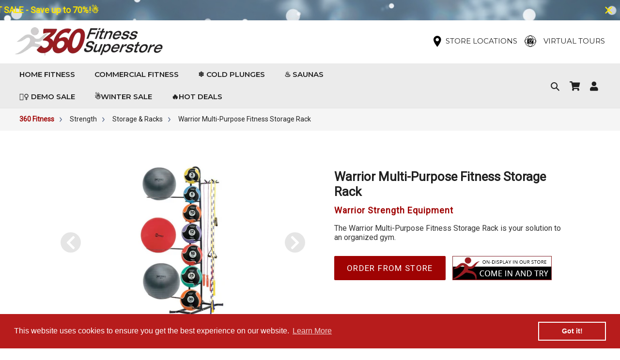

--- FILE ---
content_type: text/html; charset=utf-8
request_url: https://www.360fitnesssuperstore.com/products/warrior-multi-purpose-fitness-storage-rack
body_size: 57144
content:
<!doctype html>
<html class="no-js" lang="en">
<head>
<meta name="viewport" content="width=device-width, initial-scale=1.0, maximum-scale=1.0, user-scalable=0">
  <!-- Global site tag (gtag.js) - Google Ads: AW-923635320 -->
<script async src="https://www.googletagmanager.com/gtag/js?id=AW-923635320"></script>
<script>
  window.dataLayer = window.dataLayer || [];
  function gtag(){dataLayer.push(arguments);}
  gtag('js', new Date());

  gtag('config', 'AW-923635320', {'allow_enhanced_conversions': true});
</script>
  <meta charset="utf-8">
  <meta http-equiv="X-UA-Compatible" content="IE=edge,chrome=1">
  <meta name="theme-color" content="#9f0303">
  <link rel="canonical" href="https://www.360fitnesssuperstore.com/products/warrior-multi-purpose-fitness-storage-rack"><link rel="shortcut icon" href="//www.360fitnesssuperstore.com/cdn/shop/files/cropped-360-fitness-logo_32x32.png?v=1614415218" type="image/png"><title>Warrior Multi-Purpose Fitness Storage Rack
&ndash; 360 Fitness Superstore</title><meta name="description" content="The Warrior Multi-Purpose Fitness Storage Rack is your solution to an organized gym. This versatile rack holds up to 7..."><!-- /snippets/social-meta-tags.liquid -->




<meta property="og:site_name" content="360 Fitness Superstore">
<meta property="og:url" content="https://www.360fitnesssuperstore.com/products/warrior-multi-purpose-fitness-storage-rack">
<meta property="og:title" content="Warrior Multi-Purpose Fitness Storage Rack">
<meta property="og:type" content="product">
<meta property="og:description" content="The Warrior Multi-Purpose Fitness Storage Rack is your solution to an organized gym. This versatile rack holds up to 7 traditional medicine balls, has special rings for holding up to 3 exercise balls, and includes a storage arm for holding hoops and jump ropes. FEATURES: • Holds up to 7 medicine balls • Three 13.8&quot; rings for storing Stability balls • Storage arm for hoops and jump ropes • 34&quot;Lx38&quot;Wx79&quot;H">

  <meta property="og:price:amount" content="0.00">
  <meta property="og:price:currency" content="USD">

<meta property="og:image" content="http://www.360fitnesssuperstore.com/cdn/shop/products/Warrior-Medicine-Ball-Club-Rack_1200x1200.jpg?v=1681255865"><meta property="og:image" content="http://www.360fitnesssuperstore.com/cdn/shop/products/Medicine-Ball-Club-Rack_0496f8f4-fba6-4233-93a7-1b8cf1dac2d1_1200x1200.jpg?v=1681255865">
<meta property="og:image:secure_url" content="https://www.360fitnesssuperstore.com/cdn/shop/products/Warrior-Medicine-Ball-Club-Rack_1200x1200.jpg?v=1681255865"><meta property="og:image:secure_url" content="https://www.360fitnesssuperstore.com/cdn/shop/products/Medicine-Ball-Club-Rack_0496f8f4-fba6-4233-93a7-1b8cf1dac2d1_1200x1200.jpg?v=1681255865">


<meta name="twitter:card" content="summary_large_image">
<meta name="twitter:title" content="Warrior Multi-Purpose Fitness Storage Rack">
<meta name="twitter:description" content="The Warrior Multi-Purpose Fitness Storage Rack is your solution to an organized gym. This versatile rack holds up to 7 traditional medicine balls, has special rings for holding up to 3 exercise balls, and includes a storage arm for holding hoops and jump ropes. FEATURES: • Holds up to 7 medicine balls • Three 13.8&quot; rings for storing Stability balls • Storage arm for hoops and jump ropes • 34&quot;Lx38&quot;Wx79&quot;H">

  <link href="https://fonts.googleapis.com/css2?family=Montserrat:ital,wght@0,300;0,400;0,500;0,600;0,700;1,300;1,400;1,500;1,600;1,700&display=swap" rel="stylesheet">
  <link href="//www.360fitnesssuperstore.com/cdn/shop/t/62/assets/bootstrap.css?v=107336412447542668051692081153" rel="stylesheet" type="text/css" media="all" />
  <link href="//www.360fitnesssuperstore.com/cdn/shop/t/62/assets/theme.scss.css?v=23607926986470583091762894513" rel="stylesheet" type="text/css" media="all" />
  <link href="https://cdnjs.cloudflare.com/ajax/libs/ekko-lightbox/5.3.0/ekko-lightbox.css" rel="stylesheet" type="text/css" media="all" />
  <link href="//www.360fitnesssuperstore.com/cdn/shop/t/62/assets/custom.css?v=136692346851021526451766631557" rel="stylesheet" type="text/css" media="all" />
  <link href="//www.360fitnesssuperstore.com/cdn/shop/t/62/assets/responsive.css?v=97159655259938975991750162186" rel="stylesheet" type="text/css" media="all" />
  <link href="//www.360fitnesssuperstore.com/cdn/shop/t/62/assets/owl.carousel.min.css?v=70516089817612781961692081153" rel="stylesheet" type="text/css" media="all" />
  <link href="//www.360fitnesssuperstore.com/cdn/shop/t/62/assets/owl.theme.default.min.css?v=135046118358282713361692081153" rel="stylesheet" type="text/css" media="all" />
    <link href="//www.360fitnesssuperstore.com/cdn/shop/t/62/assets/ari_custom.css?v=125884329365245081051728598619" rel="stylesheet" type="text/css" media="all" />
  <script>
    var theme = {
      breakpoints: {
        medium: 750,
        large: 990,
        widescreen: 1400
      },
      strings: {
        addToCart: "Add to cart",
        soldOut: "Sold out",
        unavailable: "Unavailable",
        regularPrice: "Regular price",
        salePrice: "Sale price",
        sale: "Sale",
        fromLowestPrice: "from [price]",
        vendor: "Vendor",
        showMore: "Show More",
        showLess: "Show Less",
        searchFor: "Search for",
        addressError: "Error looking up that address",
        addressNoResults: "No results for that address",
        addressQueryLimit: "You have exceeded the Google API usage limit. Consider upgrading to a \u003ca href=\"https:\/\/developers.google.com\/maps\/premium\/usage-limits\"\u003ePremium Plan\u003c\/a\u003e.",
        authError: "There was a problem authenticating your Google Maps account.",
        newWindow: "Opens in a new window.",
        external: "Opens external website.",
        newWindowExternal: "Opens external website in a new window.",
        removeLabel: "Remove [product]",
        update: "Update",
        quantity: "Quantity",
        discountedTotal: "Discounted total",
        regularTotal: "Regular total",
        priceColumn: "See Price column for discount details.",
        quantityMinimumMessage: "Quantity must be 1 or more",
        cartError: "There was an error while updating your cart. Please try again.",
        removedItemMessage: "Removed \u003cspan class=\"cart__removed-product-details\"\u003e([quantity]) [link]\u003c\/span\u003e from your cart.",
        unitPrice: "Unit price",
        unitPriceSeparator: "per",
        oneCartCount: "1 item",
        otherCartCount: "[count] items",
        quantityLabel: "Quantity: [count]",
        products: "Products",
        loading: "Loading",
        number_of_results: "[result_number] of [results_count]",
        number_of_results_found: "[results_count] results found",
        one_result_found: "1 result found"
      },
      moneyFormat: "${{amount}}",
      moneyFormatWithCurrency: "${{amount}} USD",
      settings: {
        predictiveSearchEnabled: true,
        predictiveSearchShowPrice: true,
        predictiveSearchShowVendor: true
      }
    }

    document.documentElement.className = document.documentElement.className.replace('no-js', 'js');
  </script><script src="//www.360fitnesssuperstore.com/cdn/shop/t/62/assets/jquery-3.6.0.min.js?v=8324501383853434791692081153"></script>  
  <script src="//www.360fitnesssuperstore.com/cdn/shop/t/62/assets/lazysizes.js?v=94224023136283657951692081153" async="async"></script>
  <script src="//www.360fitnesssuperstore.com/cdn/shop/t/62/assets/vendor.js?v=85833464202832145531692081153" defer="defer"></script>
  <script src="//www.360fitnesssuperstore.com/cdn/shop/t/62/assets/theme.js?v=104579855904576309291692081153" defer="defer"></script>
  <script src="https://cdnjs.cloudflare.com/ajax/libs/ekko-lightbox/5.3.0/ekko-lightbox.js" defer="defer"></script>
  <script src="https://cdn.jsdelivr.net/npm/slick-carousel@1.8.1/slick/slick.min.js" defer="defer"></script> 
  <script src="//www.360fitnesssuperstore.com/cdn/shop/t/62/assets/custom-function.js?v=153012834379392017601750763200" defer="defer"></script>
  <script src="https://kit.fontawesome.com/4b0986e6bc.js" crossorigin="anonymous"></script>
  
  <!-- "snippets/buddha-megamenu-before.liquid" was not rendered, the associated app was uninstalled -->
  <!-- "snippets/buddha-megamenu.liquid" was not rendered, the associated app was uninstalled -->
  <script>(function(w,d,t,r,u){var f,n,i;w[u]=w[u]||[],f=function(){var o={ti:"5440757"};o.q=w[u],w[u]=new UET(o),w[u].push("pageLoad")},n=d.createElement(t),n.src=r,n.async=1,n.onload=n.onreadystatechange=function(){var s=this.readyState;s&&s!=="loaded"&&s!=="complete"||(f(),n.onload=n.onreadystatechange=null)},i=d.getElementsByTagName(t)[0],i.parentNode.insertBefore(n,i)})(window,document,"script","//bat.bing.com/bat.js","uetq");</script>

  
  <script>window.performance && window.performance.mark && window.performance.mark('shopify.content_for_header.start');</script><meta name="google-site-verification" content="-7_ZTplltT1iqKbibYDJ698aauwoUJtNItrwxs1NCk4">
<meta name="google-site-verification" content="bsejvBebQWUUHzZ22upIhpn1kDJdStXxj0WaLyuZwY8">
<meta name="facebook-domain-verification" content="6lr0ad2n2llgdrtx5okhp98xnqwqwc">
<meta id="shopify-digital-wallet" name="shopify-digital-wallet" content="/26658832426/digital_wallets/dialog">
<meta name="shopify-checkout-api-token" content="9b93ef4650911ecf09c96cfebd74e934">
<link rel="alternate" type="application/json+oembed" href="https://www.360fitnesssuperstore.com/products/warrior-multi-purpose-fitness-storage-rack.oembed">
<script async="async" src="/checkouts/internal/preloads.js?locale=en-US"></script>
<link rel="preconnect" href="https://shop.app" crossorigin="anonymous">
<script async="async" src="https://shop.app/checkouts/internal/preloads.js?locale=en-US&shop_id=26658832426" crossorigin="anonymous"></script>
<script id="apple-pay-shop-capabilities" type="application/json">{"shopId":26658832426,"countryCode":"US","currencyCode":"USD","merchantCapabilities":["supports3DS"],"merchantId":"gid:\/\/shopify\/Shop\/26658832426","merchantName":"360 Fitness Superstore","requiredBillingContactFields":["postalAddress","email","phone"],"requiredShippingContactFields":["postalAddress","email","phone"],"shippingType":"shipping","supportedNetworks":["visa","masterCard","amex","discover","elo","jcb"],"total":{"type":"pending","label":"360 Fitness Superstore","amount":"1.00"},"shopifyPaymentsEnabled":true,"supportsSubscriptions":true}</script>
<script id="shopify-features" type="application/json">{"accessToken":"9b93ef4650911ecf09c96cfebd74e934","betas":["rich-media-storefront-analytics"],"domain":"www.360fitnesssuperstore.com","predictiveSearch":true,"shopId":26658832426,"locale":"en"}</script>
<script>var Shopify = Shopify || {};
Shopify.shop = "360-fitness-superstore-ca.myshopify.com";
Shopify.locale = "en";
Shopify.currency = {"active":"USD","rate":"1.0"};
Shopify.country = "US";
Shopify.theme = {"name":"[Boost-198298] Tag Theme Summer Sale 6-14-23","id":157244981521,"schema_name":"360 Fitness - Debut Child","schema_version":"16.5.5","theme_store_id":null,"role":"main"};
Shopify.theme.handle = "null";
Shopify.theme.style = {"id":null,"handle":null};
Shopify.cdnHost = "www.360fitnesssuperstore.com/cdn";
Shopify.routes = Shopify.routes || {};
Shopify.routes.root = "/";</script>
<script type="module">!function(o){(o.Shopify=o.Shopify||{}).modules=!0}(window);</script>
<script>!function(o){function n(){var o=[];function n(){o.push(Array.prototype.slice.apply(arguments))}return n.q=o,n}var t=o.Shopify=o.Shopify||{};t.loadFeatures=n(),t.autoloadFeatures=n()}(window);</script>
<script>
  window.ShopifyPay = window.ShopifyPay || {};
  window.ShopifyPay.apiHost = "shop.app\/pay";
  window.ShopifyPay.redirectState = null;
</script>
<script id="shop-js-analytics" type="application/json">{"pageType":"product"}</script>
<script defer="defer" async type="module" src="//www.360fitnesssuperstore.com/cdn/shopifycloud/shop-js/modules/v2/client.init-shop-cart-sync_WVOgQShq.en.esm.js"></script>
<script defer="defer" async type="module" src="//www.360fitnesssuperstore.com/cdn/shopifycloud/shop-js/modules/v2/chunk.common_C_13GLB1.esm.js"></script>
<script defer="defer" async type="module" src="//www.360fitnesssuperstore.com/cdn/shopifycloud/shop-js/modules/v2/chunk.modal_CLfMGd0m.esm.js"></script>
<script type="module">
  await import("//www.360fitnesssuperstore.com/cdn/shopifycloud/shop-js/modules/v2/client.init-shop-cart-sync_WVOgQShq.en.esm.js");
await import("//www.360fitnesssuperstore.com/cdn/shopifycloud/shop-js/modules/v2/chunk.common_C_13GLB1.esm.js");
await import("//www.360fitnesssuperstore.com/cdn/shopifycloud/shop-js/modules/v2/chunk.modal_CLfMGd0m.esm.js");

  window.Shopify.SignInWithShop?.initShopCartSync?.({"fedCMEnabled":true,"windoidEnabled":true});

</script>
<script>
  window.Shopify = window.Shopify || {};
  if (!window.Shopify.featureAssets) window.Shopify.featureAssets = {};
  window.Shopify.featureAssets['shop-js'] = {"shop-cart-sync":["modules/v2/client.shop-cart-sync_DuR37GeY.en.esm.js","modules/v2/chunk.common_C_13GLB1.esm.js","modules/v2/chunk.modal_CLfMGd0m.esm.js"],"init-fed-cm":["modules/v2/client.init-fed-cm_BucUoe6W.en.esm.js","modules/v2/chunk.common_C_13GLB1.esm.js","modules/v2/chunk.modal_CLfMGd0m.esm.js"],"shop-toast-manager":["modules/v2/client.shop-toast-manager_B0JfrpKj.en.esm.js","modules/v2/chunk.common_C_13GLB1.esm.js","modules/v2/chunk.modal_CLfMGd0m.esm.js"],"init-shop-cart-sync":["modules/v2/client.init-shop-cart-sync_WVOgQShq.en.esm.js","modules/v2/chunk.common_C_13GLB1.esm.js","modules/v2/chunk.modal_CLfMGd0m.esm.js"],"shop-button":["modules/v2/client.shop-button_B_U3bv27.en.esm.js","modules/v2/chunk.common_C_13GLB1.esm.js","modules/v2/chunk.modal_CLfMGd0m.esm.js"],"init-windoid":["modules/v2/client.init-windoid_DuP9q_di.en.esm.js","modules/v2/chunk.common_C_13GLB1.esm.js","modules/v2/chunk.modal_CLfMGd0m.esm.js"],"shop-cash-offers":["modules/v2/client.shop-cash-offers_BmULhtno.en.esm.js","modules/v2/chunk.common_C_13GLB1.esm.js","modules/v2/chunk.modal_CLfMGd0m.esm.js"],"pay-button":["modules/v2/client.pay-button_CrPSEbOK.en.esm.js","modules/v2/chunk.common_C_13GLB1.esm.js","modules/v2/chunk.modal_CLfMGd0m.esm.js"],"init-customer-accounts":["modules/v2/client.init-customer-accounts_jNk9cPYQ.en.esm.js","modules/v2/client.shop-login-button_DJ5ldayH.en.esm.js","modules/v2/chunk.common_C_13GLB1.esm.js","modules/v2/chunk.modal_CLfMGd0m.esm.js"],"avatar":["modules/v2/client.avatar_BTnouDA3.en.esm.js"],"checkout-modal":["modules/v2/client.checkout-modal_pBPyh9w8.en.esm.js","modules/v2/chunk.common_C_13GLB1.esm.js","modules/v2/chunk.modal_CLfMGd0m.esm.js"],"init-shop-for-new-customer-accounts":["modules/v2/client.init-shop-for-new-customer-accounts_BUoCy7a5.en.esm.js","modules/v2/client.shop-login-button_DJ5ldayH.en.esm.js","modules/v2/chunk.common_C_13GLB1.esm.js","modules/v2/chunk.modal_CLfMGd0m.esm.js"],"init-customer-accounts-sign-up":["modules/v2/client.init-customer-accounts-sign-up_CnczCz9H.en.esm.js","modules/v2/client.shop-login-button_DJ5ldayH.en.esm.js","modules/v2/chunk.common_C_13GLB1.esm.js","modules/v2/chunk.modal_CLfMGd0m.esm.js"],"init-shop-email-lookup-coordinator":["modules/v2/client.init-shop-email-lookup-coordinator_CzjY5t9o.en.esm.js","modules/v2/chunk.common_C_13GLB1.esm.js","modules/v2/chunk.modal_CLfMGd0m.esm.js"],"shop-follow-button":["modules/v2/client.shop-follow-button_CsYC63q7.en.esm.js","modules/v2/chunk.common_C_13GLB1.esm.js","modules/v2/chunk.modal_CLfMGd0m.esm.js"],"shop-login-button":["modules/v2/client.shop-login-button_DJ5ldayH.en.esm.js","modules/v2/chunk.common_C_13GLB1.esm.js","modules/v2/chunk.modal_CLfMGd0m.esm.js"],"shop-login":["modules/v2/client.shop-login_B9ccPdmx.en.esm.js","modules/v2/chunk.common_C_13GLB1.esm.js","modules/v2/chunk.modal_CLfMGd0m.esm.js"],"lead-capture":["modules/v2/client.lead-capture_D0K_KgYb.en.esm.js","modules/v2/chunk.common_C_13GLB1.esm.js","modules/v2/chunk.modal_CLfMGd0m.esm.js"],"payment-terms":["modules/v2/client.payment-terms_BWmiNN46.en.esm.js","modules/v2/chunk.common_C_13GLB1.esm.js","modules/v2/chunk.modal_CLfMGd0m.esm.js"]};
</script>
<script>(function() {
  var isLoaded = false;
  function asyncLoad() {
    if (isLoaded) return;
    isLoaded = true;
    var urls = ["https:\/\/formbuilder.hulkapps.com\/skeletopapp.js?shop=360-fitness-superstore-ca.myshopify.com","https:\/\/chimpstatic.com\/mcjs-connected\/js\/users\/276071d6ed6fa0b9a5ebaed79\/d06c8ba429daebc6bda311781.js?shop=360-fitness-superstore-ca.myshopify.com","\/\/cdn.shopify.com\/proxy\/f76474181b55c1306544ba46328a16d94488638ede41a527e24f5a19f459a7a3\/bingshoppingtool-t2app-prod.trafficmanager.net\/uet\/tracking_script?shop=360-fitness-superstore-ca.myshopify.com\u0026sp-cache-control=cHVibGljLCBtYXgtYWdlPTkwMA","https:\/\/360-fitness-superstore-ca.myshopify.com\/apps\/delivery\/delivery_coder.js?t=1711784781.5112\u0026n=203695059\u0026shop=360-fitness-superstore-ca.myshopify.com","https:\/\/cdn.shopify.com\/s\/files\/1\/0266\/5883\/2426\/t\/62\/assets\/booster_eu_cookie_26658832426.js?v=1698788179\u0026shop=360-fitness-superstore-ca.myshopify.com","https:\/\/edt.uppercommerce.com\/js\/estimate.js?v=1701225715\u0026shop=360-fitness-superstore-ca.myshopify.com","\/\/cdn.shopify.com\/proxy\/d77ec7675475cb4e19a907fc8d8c9ff6b248b9fb30ed8205ed86b9ef9919ef7b\/bingshoppingtool-t2app-prod.trafficmanager.net\/api\/ShopifyMT\/v1\/uet\/tracking_script?shop=360-fitness-superstore-ca.myshopify.com\u0026sp-cache-control=cHVibGljLCBtYXgtYWdlPTkwMA","https:\/\/sellup.herokuapp.com\/upseller.js?shop=360-fitness-superstore-ca.myshopify.com","https:\/\/sapp.multivariants.com\/gate\/out\/sys\/js\/init.js?shop=360-fitness-superstore-ca.myshopify.com","https:\/\/cdn.hextom.com\/js\/quickannouncementbar.js?shop=360-fitness-superstore-ca.myshopify.com"];
    for (var i = 0; i < urls.length; i++) {
      var s = document.createElement('script');
      s.type = 'text/javascript';
      s.async = true;
      s.src = urls[i];
      var x = document.getElementsByTagName('script')[0];
      x.parentNode.insertBefore(s, x);
    }
  };
  if(window.attachEvent) {
    window.attachEvent('onload', asyncLoad);
  } else {
    window.addEventListener('load', asyncLoad, false);
  }
})();</script>
<script id="__st">var __st={"a":26658832426,"offset":-28800,"reqid":"0a00a6a6-93f3-4129-b6d1-46f97c917805-1769582240","pageurl":"www.360fitnesssuperstore.com\/products\/warrior-multi-purpose-fitness-storage-rack","u":"f71727c2e9ef","p":"product","rtyp":"product","rid":4683844616234};</script>
<script>window.ShopifyPaypalV4VisibilityTracking = true;</script>
<script id="captcha-bootstrap">!function(){'use strict';const t='contact',e='account',n='new_comment',o=[[t,t],['blogs',n],['comments',n],[t,'customer']],c=[[e,'customer_login'],[e,'guest_login'],[e,'recover_customer_password'],[e,'create_customer']],r=t=>t.map((([t,e])=>`form[action*='/${t}']:not([data-nocaptcha='true']) input[name='form_type'][value='${e}']`)).join(','),a=t=>()=>t?[...document.querySelectorAll(t)].map((t=>t.form)):[];function s(){const t=[...o],e=r(t);return a(e)}const i='password',u='form_key',d=['recaptcha-v3-token','g-recaptcha-response','h-captcha-response',i],f=()=>{try{return window.sessionStorage}catch{return}},m='__shopify_v',_=t=>t.elements[u];function p(t,e,n=!1){try{const o=window.sessionStorage,c=JSON.parse(o.getItem(e)),{data:r}=function(t){const{data:e,action:n}=t;return t[m]||n?{data:e,action:n}:{data:t,action:n}}(c);for(const[e,n]of Object.entries(r))t.elements[e]&&(t.elements[e].value=n);n&&o.removeItem(e)}catch(o){console.error('form repopulation failed',{error:o})}}const l='form_type',E='cptcha';function T(t){t.dataset[E]=!0}const w=window,h=w.document,L='Shopify',v='ce_forms',y='captcha';let A=!1;((t,e)=>{const n=(g='f06e6c50-85a8-45c8-87d0-21a2b65856fe',I='https://cdn.shopify.com/shopifycloud/storefront-forms-hcaptcha/ce_storefront_forms_captcha_hcaptcha.v1.5.2.iife.js',D={infoText:'Protected by hCaptcha',privacyText:'Privacy',termsText:'Terms'},(t,e,n)=>{const o=w[L][v],c=o.bindForm;if(c)return c(t,g,e,D).then(n);var r;o.q.push([[t,g,e,D],n]),r=I,A||(h.body.append(Object.assign(h.createElement('script'),{id:'captcha-provider',async:!0,src:r})),A=!0)});var g,I,D;w[L]=w[L]||{},w[L][v]=w[L][v]||{},w[L][v].q=[],w[L][y]=w[L][y]||{},w[L][y].protect=function(t,e){n(t,void 0,e),T(t)},Object.freeze(w[L][y]),function(t,e,n,w,h,L){const[v,y,A,g]=function(t,e,n){const i=e?o:[],u=t?c:[],d=[...i,...u],f=r(d),m=r(i),_=r(d.filter((([t,e])=>n.includes(e))));return[a(f),a(m),a(_),s()]}(w,h,L),I=t=>{const e=t.target;return e instanceof HTMLFormElement?e:e&&e.form},D=t=>v().includes(t);t.addEventListener('submit',(t=>{const e=I(t);if(!e)return;const n=D(e)&&!e.dataset.hcaptchaBound&&!e.dataset.recaptchaBound,o=_(e),c=g().includes(e)&&(!o||!o.value);(n||c)&&t.preventDefault(),c&&!n&&(function(t){try{if(!f())return;!function(t){const e=f();if(!e)return;const n=_(t);if(!n)return;const o=n.value;o&&e.removeItem(o)}(t);const e=Array.from(Array(32),(()=>Math.random().toString(36)[2])).join('');!function(t,e){_(t)||t.append(Object.assign(document.createElement('input'),{type:'hidden',name:u})),t.elements[u].value=e}(t,e),function(t,e){const n=f();if(!n)return;const o=[...t.querySelectorAll(`input[type='${i}']`)].map((({name:t})=>t)),c=[...d,...o],r={};for(const[a,s]of new FormData(t).entries())c.includes(a)||(r[a]=s);n.setItem(e,JSON.stringify({[m]:1,action:t.action,data:r}))}(t,e)}catch(e){console.error('failed to persist form',e)}}(e),e.submit())}));const S=(t,e)=>{t&&!t.dataset[E]&&(n(t,e.some((e=>e===t))),T(t))};for(const o of['focusin','change'])t.addEventListener(o,(t=>{const e=I(t);D(e)&&S(e,y())}));const B=e.get('form_key'),M=e.get(l),P=B&&M;t.addEventListener('DOMContentLoaded',(()=>{const t=y();if(P)for(const e of t)e.elements[l].value===M&&p(e,B);[...new Set([...A(),...v().filter((t=>'true'===t.dataset.shopifyCaptcha))])].forEach((e=>S(e,t)))}))}(h,new URLSearchParams(w.location.search),n,t,e,['guest_login'])})(!0,!0)}();</script>
<script integrity="sha256-4kQ18oKyAcykRKYeNunJcIwy7WH5gtpwJnB7kiuLZ1E=" data-source-attribution="shopify.loadfeatures" defer="defer" src="//www.360fitnesssuperstore.com/cdn/shopifycloud/storefront/assets/storefront/load_feature-a0a9edcb.js" crossorigin="anonymous"></script>
<script crossorigin="anonymous" defer="defer" src="//www.360fitnesssuperstore.com/cdn/shopifycloud/storefront/assets/shopify_pay/storefront-65b4c6d7.js?v=20250812"></script>
<script data-source-attribution="shopify.dynamic_checkout.dynamic.init">var Shopify=Shopify||{};Shopify.PaymentButton=Shopify.PaymentButton||{isStorefrontPortableWallets:!0,init:function(){window.Shopify.PaymentButton.init=function(){};var t=document.createElement("script");t.src="https://www.360fitnesssuperstore.com/cdn/shopifycloud/portable-wallets/latest/portable-wallets.en.js",t.type="module",document.head.appendChild(t)}};
</script>
<script data-source-attribution="shopify.dynamic_checkout.buyer_consent">
  function portableWalletsHideBuyerConsent(e){var t=document.getElementById("shopify-buyer-consent"),n=document.getElementById("shopify-subscription-policy-button");t&&n&&(t.classList.add("hidden"),t.setAttribute("aria-hidden","true"),n.removeEventListener("click",e))}function portableWalletsShowBuyerConsent(e){var t=document.getElementById("shopify-buyer-consent"),n=document.getElementById("shopify-subscription-policy-button");t&&n&&(t.classList.remove("hidden"),t.removeAttribute("aria-hidden"),n.addEventListener("click",e))}window.Shopify?.PaymentButton&&(window.Shopify.PaymentButton.hideBuyerConsent=portableWalletsHideBuyerConsent,window.Shopify.PaymentButton.showBuyerConsent=portableWalletsShowBuyerConsent);
</script>
<script data-source-attribution="shopify.dynamic_checkout.cart.bootstrap">document.addEventListener("DOMContentLoaded",(function(){function t(){return document.querySelector("shopify-accelerated-checkout-cart, shopify-accelerated-checkout")}if(t())Shopify.PaymentButton.init();else{new MutationObserver((function(e,n){t()&&(Shopify.PaymentButton.init(),n.disconnect())})).observe(document.body,{childList:!0,subtree:!0})}}));
</script>
<link id="shopify-accelerated-checkout-styles" rel="stylesheet" media="screen" href="https://www.360fitnesssuperstore.com/cdn/shopifycloud/portable-wallets/latest/accelerated-checkout-backwards-compat.css" crossorigin="anonymous">
<style id="shopify-accelerated-checkout-cart">
        #shopify-buyer-consent {
  margin-top: 1em;
  display: inline-block;
  width: 100%;
}

#shopify-buyer-consent.hidden {
  display: none;
}

#shopify-subscription-policy-button {
  background: none;
  border: none;
  padding: 0;
  text-decoration: underline;
  font-size: inherit;
  cursor: pointer;
}

#shopify-subscription-policy-button::before {
  box-shadow: none;
}

      </style>

<script>window.performance && window.performance.mark && window.performance.mark('shopify.content_for_header.end');</script>

<!--begin-boost-pfs-filter-css-->
  <link href="//www.360fitnesssuperstore.com/cdn/shop/t/62/assets/boost-pfs.scss.css?v=28332572073711684051728598381" rel="stylesheet" type="text/css" media="all" />
<style data-id="boost-pfs-style" type="text/css">
      .boost-pfs-filter-option-title-text {}

     .boost-pfs-filter-tree-v .boost-pfs-filter-option-title-text:before {}
      .boost-pfs-filter-tree-v .boost-pfs-filter-option.boost-pfs-filter-option-collapsed .boost-pfs-filter-option-title-text:before {}
      .boost-pfs-filter-tree-h .boost-pfs-filter-option-title-heading:before {
        border-right-color: ;
        border-bottom-color: ;
      }

      .boost-pfs-filter-option-item > button,
      .boost-pfs-filter-tree-v .boost-pfs-filter-refine-by .boost-pfs-filter-refine-by-items .refine-by-item,
      .boost-pfs-filter-refine-by-wrapper-v .boost-pfs-filter-refine-by .boost-pfs-filter-refine-by-items .refine-by-item,
      .boost-pfs-filter-refine-by .boost-pfs-filter-option-title,
      .boost-pfs-filter-refine-by .boost-pfs-filter-refine-by-items .refine-by-item>a,
      .boost-pfs-filter-refine-by>span,
      .boost-pfs-filter-clear,
      .boost-pfs-filter-clear-all{font-size: 14px;}
      .boost-pfs-filter-refine-by .boost-pfs-filter-refine-by-items .refine-by-item .boost-pfs-filter-clear:before,
      .boost-pfs-filter-refine-by .boost-pfs-filter-refine-by-items .refine-by-item .boost-pfs-filter-clear:after {
        background: ;
      }

      .boost-pfs-filter-tree-mobile-button button,
      .boost-pfs-filter-top-sorting-mobile button {}
      .boost-pfs-filter-top-sorting-mobile button>span:after {}
    </style><link href="//www.360fitnesssuperstore.com/cdn/shop/t/62/assets/boost-pfs-otp.scss.css?v=70921524670812585461728601292" rel="stylesheet" type="text/css" media="all" />
<!--end-boost-pfs-filter-css-->
<script src="//maps.googleapis.com/maps/api/js?libraries=places&amp;key=AIzaSyAXZVsGgGJirVcDoTQEjwVYe48yXVaCpds"  type="text/javascript"></script>
<link href="//www.360fitnesssuperstore.com/cdn/shop/t/62/assets/ndnapps-storelocator.css?v=74408349371042719101692081153" rel="stylesheet" type="text/css" media="all" />
<style type='text/css'>
    :root {--delivery-country-image-url:url("https://dc.codericp.com/delivery/code_f.png");}
    .icon-ad_f{background-image:var(--delivery-country-image-url);background-position:0 0;width:20px;height:12px}.icon-ae_f{background-image:var(--delivery-country-image-url);background-position:-21px 0;width:20px;height:12px}.icon-af_f{background-image:var(--delivery-country-image-url);background-position:0 -13px;width:20px;height:12px}.icon-ag_f{background-image:var(--delivery-country-image-url);background-position:-21px -13px;width:20px;height:12px}.icon-ai_f{background-image:var(--delivery-country-image-url);background-position:0 -26px;width:20px;height:12px}.icon-al_f{background-image:var(--delivery-country-image-url);background-position:-21px -26px;width:20px;height:12px}.icon-am_f{background-image:var(--delivery-country-image-url);background-position:-42px 0;width:20px;height:12px}.icon-ao_f{background-image:var(--delivery-country-image-url);background-position:-42px -13px;width:20px;height:12px}.icon-aq_f{background-image:var(--delivery-country-image-url);background-position:-42px -26px;width:20px;height:12px}.icon-ar_f{background-image:var(--delivery-country-image-url);background-position:0 -39px;width:20px;height:12px}.icon-as_f{background-image:var(--delivery-country-image-url);background-position:-21px -39px;width:20px;height:12px}.icon-at_f{background-image:var(--delivery-country-image-url);background-position:-42px -39px;width:20px;height:12px}.icon-au_f{background-image:var(--delivery-country-image-url);background-position:-63px 0;width:20px;height:12px}.icon-aw_f{background-image:var(--delivery-country-image-url);background-position:-63px -13px;width:20px;height:12px}.icon-ax_f{background-image:var(--delivery-country-image-url);background-position:-63px -26px;width:20px;height:12px}.icon-az_f{background-image:var(--delivery-country-image-url);background-position:-63px -39px;width:20px;height:12px}.icon-ba_f{background-image:var(--delivery-country-image-url);background-position:0 -52px;width:20px;height:12px}.icon-bb_f{background-image:var(--delivery-country-image-url);background-position:-21px -52px;width:20px;height:12px}.icon-bd_f{background-image:var(--delivery-country-image-url);background-position:-42px -52px;width:20px;height:12px}.icon-be_f{background-image:var(--delivery-country-image-url);background-position:-63px -52px;width:20px;height:12px}.icon-bf_f{background-image:var(--delivery-country-image-url);background-position:0 -65px;width:20px;height:12px}.icon-bg_f{background-image:var(--delivery-country-image-url);background-position:-21px -65px;width:20px;height:12px}.icon-bh_f{background-image:var(--delivery-country-image-url);background-position:-42px -65px;width:20px;height:12px}.icon-bi_f{background-image:var(--delivery-country-image-url);background-position:-63px -65px;width:20px;height:12px}.icon-bj_f{background-image:var(--delivery-country-image-url);background-position:-84px 0;width:20px;height:12px}.icon-bl_f{background-image:var(--delivery-country-image-url);background-position:-84px -13px;width:20px;height:12px}.icon-bm_f{background-image:var(--delivery-country-image-url);background-position:-84px -26px;width:20px;height:12px}.icon-bn_f{background-image:var(--delivery-country-image-url);background-position:-84px -39px;width:20px;height:12px}.icon-bo_f{background-image:var(--delivery-country-image-url);background-position:-84px -52px;width:20px;height:12px}.icon-bq_f{background-image:var(--delivery-country-image-url);background-position:-84px -65px;width:20px;height:12px}.icon-br_f{background-image:var(--delivery-country-image-url);background-position:0 -78px;width:20px;height:12px}.icon-bs_f{background-image:var(--delivery-country-image-url);background-position:-21px -78px;width:20px;height:12px}.icon-bt_f{background-image:var(--delivery-country-image-url);background-position:-42px -78px;width:20px;height:12px}.icon-bv_f{background-image:var(--delivery-country-image-url);background-position:-63px -78px;width:20px;height:12px}.icon-bw_f{background-image:var(--delivery-country-image-url);background-position:-84px -78px;width:20px;height:12px}.icon-by_f{background-image:var(--delivery-country-image-url);background-position:0 -91px;width:20px;height:12px}.icon-bz_f{background-image:var(--delivery-country-image-url);background-position:-21px -91px;width:20px;height:12px}.icon-ca_f{background-image:var(--delivery-country-image-url);background-position:-42px -91px;width:20px;height:12px}.icon-cc_f{background-image:var(--delivery-country-image-url);background-position:-63px -91px;width:20px;height:12px}.icon-cd_f{background-image:var(--delivery-country-image-url);background-position:-84px -91px;width:20px;height:12px}.icon-cf_f{background-image:var(--delivery-country-image-url);background-position:-105px 0;width:20px;height:12px}.icon-cg_f{background-image:var(--delivery-country-image-url);background-position:-105px -13px;width:20px;height:12px}.icon-ch_f{background-image:var(--delivery-country-image-url);background-position:-105px -26px;width:20px;height:12px}.icon-ci_f{background-image:var(--delivery-country-image-url);background-position:-105px -39px;width:20px;height:12px}.icon-ck_f{background-image:var(--delivery-country-image-url);background-position:-105px -52px;width:20px;height:12px}.icon-cl_f{background-image:var(--delivery-country-image-url);background-position:-105px -65px;width:20px;height:12px}.icon-cm_f{background-image:var(--delivery-country-image-url);background-position:-105px -78px;width:20px;height:12px}.icon-cn_f{background-image:var(--delivery-country-image-url);background-position:-105px -91px;width:20px;height:12px}.icon-co_f{background-image:var(--delivery-country-image-url);background-position:0 -104px;width:20px;height:12px}.icon-cr_f{background-image:var(--delivery-country-image-url);background-position:-21px -104px;width:20px;height:12px}.icon-cu_f{background-image:var(--delivery-country-image-url);background-position:-42px -104px;width:20px;height:12px}.icon-cv_f{background-image:var(--delivery-country-image-url);background-position:-63px -104px;width:20px;height:12px}.icon-cw_f{background-image:var(--delivery-country-image-url);background-position:-84px -104px;width:20px;height:12px}.icon-cx_f{background-image:var(--delivery-country-image-url);background-position:-105px -104px;width:20px;height:12px}.icon-cy_f{background-image:var(--delivery-country-image-url);background-position:-126px 0;width:20px;height:12px}.icon-cz_f{background-image:var(--delivery-country-image-url);background-position:-126px -13px;width:20px;height:12px}.icon-de_f{background-image:var(--delivery-country-image-url);background-position:-126px -26px;width:20px;height:12px}.icon-dj_f{background-image:var(--delivery-country-image-url);background-position:-126px -39px;width:20px;height:12px}.icon-dk_f{background-image:var(--delivery-country-image-url);background-position:-126px -52px;width:20px;height:12px}.icon-dm_f{background-image:var(--delivery-country-image-url);background-position:-126px -65px;width:20px;height:12px}.icon-do_f{background-image:var(--delivery-country-image-url);background-position:-126px -78px;width:20px;height:12px}.icon-dz_f{background-image:var(--delivery-country-image-url);background-position:-126px -91px;width:20px;height:12px}.icon-ec_f{background-image:var(--delivery-country-image-url);background-position:-126px -104px;width:20px;height:12px}.icon-ee_f{background-image:var(--delivery-country-image-url);background-position:0 -117px;width:20px;height:12px}.icon-eg_f{background-image:var(--delivery-country-image-url);background-position:-21px -117px;width:20px;height:12px}.icon-eh_f{background-image:var(--delivery-country-image-url);background-position:-42px -117px;width:20px;height:12px}.icon-er_f{background-image:var(--delivery-country-image-url);background-position:-63px -117px;width:20px;height:12px}.icon-es_f{background-image:var(--delivery-country-image-url);background-position:-84px -117px;width:20px;height:12px}.icon-et_f{background-image:var(--delivery-country-image-url);background-position:-105px -117px;width:20px;height:12px}.icon-fi_f{background-image:var(--delivery-country-image-url);background-position:-126px -117px;width:20px;height:12px}.icon-fj_f{background-image:var(--delivery-country-image-url);background-position:0 -130px;width:20px;height:12px}.icon-fk_f{background-image:var(--delivery-country-image-url);background-position:-21px -130px;width:20px;height:12px}.icon-fm_f{background-image:var(--delivery-country-image-url);background-position:-42px -130px;width:20px;height:12px}.icon-fo_f{background-image:var(--delivery-country-image-url);background-position:-63px -130px;width:20px;height:12px}.icon-fr_f{background-image:var(--delivery-country-image-url);background-position:-84px -130px;width:20px;height:12px}.icon-ga_f{background-image:var(--delivery-country-image-url);background-position:-105px -130px;width:20px;height:12px}.icon-gb_f{background-image:var(--delivery-country-image-url);background-position:-126px -130px;width:20px;height:12px}.icon-gd_f{background-image:var(--delivery-country-image-url);background-position:-147px 0;width:20px;height:12px}.icon-ge_f{background-image:var(--delivery-country-image-url);background-position:-147px -13px;width:20px;height:12px}.icon-gf_f{background-image:var(--delivery-country-image-url);background-position:-147px -26px;width:20px;height:12px}.icon-gg_f{background-image:var(--delivery-country-image-url);background-position:-147px -39px;width:20px;height:12px}.icon-gh_f{background-image:var(--delivery-country-image-url);background-position:-147px -52px;width:20px;height:12px}.icon-gi_f{background-image:var(--delivery-country-image-url);background-position:-147px -65px;width:20px;height:12px}.icon-gl_f{background-image:var(--delivery-country-image-url);background-position:-147px -78px;width:20px;height:12px}.icon-gm_f{background-image:var(--delivery-country-image-url);background-position:-147px -91px;width:20px;height:12px}.icon-gn_f{background-image:var(--delivery-country-image-url);background-position:-147px -104px;width:20px;height:12px}.icon-gp_f{background-image:var(--delivery-country-image-url);background-position:-147px -117px;width:20px;height:12px}.icon-gq_f{background-image:var(--delivery-country-image-url);background-position:-147px -130px;width:20px;height:12px}.icon-gr_f{background-image:var(--delivery-country-image-url);background-position:0 -143px;width:20px;height:12px}.icon-gs_f{background-image:var(--delivery-country-image-url);background-position:-21px -143px;width:20px;height:12px}.icon-gt_f{background-image:var(--delivery-country-image-url);background-position:-42px -143px;width:20px;height:12px}.icon-gu_f{background-image:var(--delivery-country-image-url);background-position:-63px -143px;width:20px;height:12px}.icon-gw_f{background-image:var(--delivery-country-image-url);background-position:-84px -143px;width:20px;height:12px}.icon-gy_f{background-image:var(--delivery-country-image-url);background-position:-105px -143px;width:20px;height:12px}.icon-hk_f{background-image:var(--delivery-country-image-url);background-position:-126px -143px;width:20px;height:12px}.icon-hm_f{background-image:var(--delivery-country-image-url);background-position:-147px -143px;width:20px;height:12px}.icon-hn_f{background-image:var(--delivery-country-image-url);background-position:-168px 0;width:20px;height:12px}.icon-hr_f{background-image:var(--delivery-country-image-url);background-position:-168px -13px;width:20px;height:12px}.icon-ht_f{background-image:var(--delivery-country-image-url);background-position:-168px -26px;width:20px;height:12px}.icon-hu_f{background-image:var(--delivery-country-image-url);background-position:-168px -39px;width:20px;height:12px}.icon-id_f{background-image:var(--delivery-country-image-url);background-position:-168px -52px;width:20px;height:12px}.icon-ie_f{background-image:var(--delivery-country-image-url);background-position:-168px -65px;width:20px;height:12px}.icon-il_f{background-image:var(--delivery-country-image-url);background-position:-168px -78px;width:20px;height:12px}.icon-im_f{background-image:var(--delivery-country-image-url);background-position:-168px -91px;width:20px;height:12px}.icon-in_f{background-image:var(--delivery-country-image-url);background-position:-168px -104px;width:20px;height:12px}.icon-io_f{background-image:var(--delivery-country-image-url);background-position:-168px -117px;width:20px;height:12px}.icon-iq_f{background-image:var(--delivery-country-image-url);background-position:-168px -130px;width:20px;height:12px}.icon-ir_f{background-image:var(--delivery-country-image-url);background-position:-168px -143px;width:20px;height:12px}.icon-is_f{background-image:var(--delivery-country-image-url);background-position:0 -156px;width:20px;height:12px}.icon-it_f{background-image:var(--delivery-country-image-url);background-position:-21px -156px;width:20px;height:12px}.icon-je_f{background-image:var(--delivery-country-image-url);background-position:-42px -156px;width:20px;height:12px}.icon-jm_f{background-image:var(--delivery-country-image-url);background-position:-63px -156px;width:20px;height:12px}.icon-jo_f{background-image:var(--delivery-country-image-url);background-position:-84px -156px;width:20px;height:12px}.icon-jp_f{background-image:var(--delivery-country-image-url);background-position:-105px -156px;width:20px;height:12px}.icon-ke_f{background-image:var(--delivery-country-image-url);background-position:-126px -156px;width:20px;height:12px}.icon-kg_f{background-image:var(--delivery-country-image-url);background-position:-147px -156px;width:20px;height:12px}.icon-kh_f{background-image:var(--delivery-country-image-url);background-position:-168px -156px;width:20px;height:12px}.icon-ki_f{background-image:var(--delivery-country-image-url);background-position:0 -169px;width:20px;height:12px}.icon-km_f{background-image:var(--delivery-country-image-url);background-position:-21px -169px;width:20px;height:12px}.icon-kn_f{background-image:var(--delivery-country-image-url);background-position:-42px -169px;width:20px;height:12px}.icon-kp_f{background-image:var(--delivery-country-image-url);background-position:-63px -169px;width:20px;height:12px}.icon-kr_f{background-image:var(--delivery-country-image-url);background-position:-84px -169px;width:20px;height:12px}.icon-kw_f{background-image:var(--delivery-country-image-url);background-position:-105px -169px;width:20px;height:12px}.icon-ky_f{background-image:var(--delivery-country-image-url);background-position:-126px -169px;width:20px;height:12px}.icon-kz_f{background-image:var(--delivery-country-image-url);background-position:-147px -169px;width:20px;height:12px}.icon-la_f{background-image:var(--delivery-country-image-url);background-position:-168px -169px;width:20px;height:12px}.icon-lb_f{background-image:var(--delivery-country-image-url);background-position:-189px 0;width:20px;height:12px}.icon-lc_f{background-image:var(--delivery-country-image-url);background-position:-189px -13px;width:20px;height:12px}.icon-li_f{background-image:var(--delivery-country-image-url);background-position:-189px -26px;width:20px;height:12px}.icon-lk_f{background-image:var(--delivery-country-image-url);background-position:-189px -39px;width:20px;height:12px}.icon-lr_f{background-image:var(--delivery-country-image-url);background-position:-189px -52px;width:20px;height:12px}.icon-ls_f{background-image:var(--delivery-country-image-url);background-position:-189px -65px;width:20px;height:12px}.icon-lt_f{background-image:var(--delivery-country-image-url);background-position:-189px -78px;width:20px;height:12px}.icon-lu_f{background-image:var(--delivery-country-image-url);background-position:-189px -91px;width:20px;height:12px}.icon-lv_f{background-image:var(--delivery-country-image-url);background-position:-189px -104px;width:20px;height:12px}.icon-ly_f{background-image:var(--delivery-country-image-url);background-position:-189px -117px;width:20px;height:12px}.icon-ma_f{background-image:var(--delivery-country-image-url);background-position:-189px -130px;width:20px;height:12px}.icon-mc_f{background-image:var(--delivery-country-image-url);background-position:-189px -143px;width:20px;height:12px}.icon-md_f{background-image:var(--delivery-country-image-url);background-position:-189px -156px;width:20px;height:12px}.icon-me_f{background-image:var(--delivery-country-image-url);background-position:-189px -169px;width:20px;height:12px}.icon-mf_f{background-image:var(--delivery-country-image-url);background-position:0 -182px;width:20px;height:12px}.icon-mg_f{background-image:var(--delivery-country-image-url);background-position:-21px -182px;width:20px;height:12px}.icon-mh_f{background-image:var(--delivery-country-image-url);background-position:-42px -182px;width:20px;height:12px}.icon-mk_f{background-image:var(--delivery-country-image-url);background-position:-63px -182px;width:20px;height:12px}.icon-ml_f{background-image:var(--delivery-country-image-url);background-position:-84px -182px;width:20px;height:12px}.icon-mm_f{background-image:var(--delivery-country-image-url);background-position:-105px -182px;width:20px;height:12px}.icon-mn_f{background-image:var(--delivery-country-image-url);background-position:-126px -182px;width:20px;height:12px}.icon-mo_f{background-image:var(--delivery-country-image-url);background-position:-147px -182px;width:20px;height:12px}.icon-mp_f{background-image:var(--delivery-country-image-url);background-position:-168px -182px;width:20px;height:12px}.icon-mq_f{background-image:var(--delivery-country-image-url);background-position:-189px -182px;width:20px;height:12px}.icon-mr_f{background-image:var(--delivery-country-image-url);background-position:0 -195px;width:20px;height:12px}.icon-ms_f{background-image:var(--delivery-country-image-url);background-position:-21px -195px;width:20px;height:12px}.icon-mt_f{background-image:var(--delivery-country-image-url);background-position:-42px -195px;width:20px;height:12px}.icon-mu_f{background-image:var(--delivery-country-image-url);background-position:-63px -195px;width:20px;height:12px}.icon-mv_f{background-image:var(--delivery-country-image-url);background-position:-84px -195px;width:20px;height:12px}.icon-mw_f{background-image:var(--delivery-country-image-url);background-position:-105px -195px;width:20px;height:12px}.icon-mx_f{background-image:var(--delivery-country-image-url);background-position:-126px -195px;width:20px;height:12px}.icon-my_f{background-image:var(--delivery-country-image-url);background-position:-147px -195px;width:20px;height:12px}.icon-mz_f{background-image:var(--delivery-country-image-url);background-position:-168px -195px;width:20px;height:12px}.icon-na_f{background-image:var(--delivery-country-image-url);background-position:-189px -195px;width:20px;height:12px}.icon-nc_f{background-image:var(--delivery-country-image-url);background-position:-210px 0;width:20px;height:12px}.icon-ne_f{background-image:var(--delivery-country-image-url);background-position:-210px -13px;width:20px;height:12px}.icon-nf_f{background-image:var(--delivery-country-image-url);background-position:-210px -26px;width:20px;height:12px}.icon-ng_f{background-image:var(--delivery-country-image-url);background-position:-210px -39px;width:20px;height:12px}.icon-ni_f{background-image:var(--delivery-country-image-url);background-position:-210px -52px;width:20px;height:12px}.icon-nl_f{background-image:var(--delivery-country-image-url);background-position:-210px -65px;width:20px;height:12px}.icon-no_f{background-image:var(--delivery-country-image-url);background-position:-210px -78px;width:20px;height:12px}.icon-np_f{background-image:var(--delivery-country-image-url);background-position:-210px -91px;width:20px;height:12px}.icon-nr_f{background-image:var(--delivery-country-image-url);background-position:-210px -104px;width:20px;height:12px}.icon-nu_f{background-image:var(--delivery-country-image-url);background-position:-210px -117px;width:20px;height:12px}.icon-nz_f{background-image:var(--delivery-country-image-url);background-position:-210px -130px;width:20px;height:12px}.icon-om_f{background-image:var(--delivery-country-image-url);background-position:-210px -143px;width:20px;height:12px}.icon-pa_f{background-image:var(--delivery-country-image-url);background-position:-210px -156px;width:20px;height:12px}.icon-pe_f{background-image:var(--delivery-country-image-url);background-position:-210px -169px;width:20px;height:12px}.icon-pf_f{background-image:var(--delivery-country-image-url);background-position:-210px -182px;width:20px;height:12px}.icon-pg_f{background-image:var(--delivery-country-image-url);background-position:-210px -195px;width:20px;height:12px}.icon-ph_f{background-image:var(--delivery-country-image-url);background-position:0 -208px;width:20px;height:12px}.icon-pk_f{background-image:var(--delivery-country-image-url);background-position:-21px -208px;width:20px;height:12px}.icon-pl_f{background-image:var(--delivery-country-image-url);background-position:-42px -208px;width:20px;height:12px}.icon-pm_f{background-image:var(--delivery-country-image-url);background-position:-63px -208px;width:20px;height:12px}.icon-pn_f{background-image:var(--delivery-country-image-url);background-position:-84px -208px;width:20px;height:12px}.icon-pr_f{background-image:var(--delivery-country-image-url);background-position:-105px -208px;width:20px;height:12px}.icon-ps_f{background-image:var(--delivery-country-image-url);background-position:-126px -208px;width:20px;height:12px}.icon-pt_f{background-image:var(--delivery-country-image-url);background-position:-147px -208px;width:20px;height:12px}.icon-pw_f{background-image:var(--delivery-country-image-url);background-position:-168px -208px;width:20px;height:12px}.icon-py_f{background-image:var(--delivery-country-image-url);background-position:-189px -208px;width:20px;height:12px}.icon-qa_f{background-image:var(--delivery-country-image-url);background-position:-210px -208px;width:20px;height:12px}.icon-re_f{background-image:var(--delivery-country-image-url);background-position:-231px 0;width:20px;height:12px}.icon-ro_f{background-image:var(--delivery-country-image-url);background-position:-231px -13px;width:20px;height:12px}.icon-rs_f{background-image:var(--delivery-country-image-url);background-position:-231px -26px;width:20px;height:12px}.icon-ru_f{background-image:var(--delivery-country-image-url);background-position:-231px -39px;width:20px;height:12px}.icon-rw_f{background-image:var(--delivery-country-image-url);background-position:-231px -52px;width:20px;height:12px}.icon-sa_f{background-image:var(--delivery-country-image-url);background-position:-231px -65px;width:20px;height:12px}.icon-sb_f{background-image:var(--delivery-country-image-url);background-position:-231px -78px;width:20px;height:12px}.icon-sc_f{background-image:var(--delivery-country-image-url);background-position:-231px -91px;width:20px;height:12px}.icon-sd_f{background-image:var(--delivery-country-image-url);background-position:-231px -104px;width:20px;height:12px}.icon-se_f{background-image:var(--delivery-country-image-url);background-position:-231px -117px;width:20px;height:12px}.icon-sg_f{background-image:var(--delivery-country-image-url);background-position:-231px -130px;width:20px;height:12px}.icon-sh_f{background-image:var(--delivery-country-image-url);background-position:-231px -143px;width:20px;height:12px}.icon-si_f{background-image:var(--delivery-country-image-url);background-position:-231px -156px;width:20px;height:12px}.icon-sj_f{background-image:var(--delivery-country-image-url);background-position:-231px -169px;width:20px;height:12px}.icon-sk_f{background-image:var(--delivery-country-image-url);background-position:-231px -182px;width:20px;height:12px}.icon-sl_f{background-image:var(--delivery-country-image-url);background-position:-231px -195px;width:20px;height:12px}.icon-sm_f{background-image:var(--delivery-country-image-url);background-position:-231px -208px;width:20px;height:12px}.icon-sn_f{background-image:var(--delivery-country-image-url);background-position:0 -221px;width:20px;height:12px}.icon-so_f{background-image:var(--delivery-country-image-url);background-position:-21px -221px;width:20px;height:12px}.icon-sr_f{background-image:var(--delivery-country-image-url);background-position:-42px -221px;width:20px;height:12px}.icon-ss_f{background-image:var(--delivery-country-image-url);background-position:-63px -221px;width:20px;height:12px}.icon-st_f{background-image:var(--delivery-country-image-url);background-position:-84px -221px;width:20px;height:12px}.icon-sv_f{background-image:var(--delivery-country-image-url);background-position:-105px -221px;width:20px;height:12px}.icon-sx_f{background-image:var(--delivery-country-image-url);background-position:-126px -221px;width:20px;height:12px}.icon-sy_f{background-image:var(--delivery-country-image-url);background-position:-147px -221px;width:20px;height:12px}.icon-sz_f{background-image:var(--delivery-country-image-url);background-position:-168px -221px;width:20px;height:12px}.icon-tc_f{background-image:var(--delivery-country-image-url);background-position:-189px -221px;width:20px;height:12px}.icon-td_f{background-image:var(--delivery-country-image-url);background-position:-210px -221px;width:20px;height:12px}.icon-tf_f{background-image:var(--delivery-country-image-url);background-position:-231px -221px;width:20px;height:12px}.icon-tg_f{background-image:var(--delivery-country-image-url);background-position:0 -234px;width:20px;height:12px}.icon-th_f{background-image:var(--delivery-country-image-url);background-position:-21px -234px;width:20px;height:12px}.icon-tj_f{background-image:var(--delivery-country-image-url);background-position:-42px -234px;width:20px;height:12px}.icon-tk_f{background-image:var(--delivery-country-image-url);background-position:-63px -234px;width:20px;height:12px}.icon-tl_f{background-image:var(--delivery-country-image-url);background-position:-84px -234px;width:20px;height:12px}.icon-tm_f{background-image:var(--delivery-country-image-url);background-position:-105px -234px;width:20px;height:12px}.icon-tn_f{background-image:var(--delivery-country-image-url);background-position:-126px -234px;width:20px;height:12px}.icon-to_f{background-image:var(--delivery-country-image-url);background-position:-147px -234px;width:20px;height:12px}.icon-tr_f{background-image:var(--delivery-country-image-url);background-position:-168px -234px;width:20px;height:12px}.icon-tt_f{background-image:var(--delivery-country-image-url);background-position:-189px -234px;width:20px;height:12px}.icon-tv_f{background-image:var(--delivery-country-image-url);background-position:-210px -234px;width:20px;height:12px}.icon-tw_f{background-image:var(--delivery-country-image-url);background-position:-231px -234px;width:20px;height:12px}.icon-tz_f{background-image:var(--delivery-country-image-url);background-position:-252px 0;width:20px;height:12px}.icon-ua_f{background-image:var(--delivery-country-image-url);background-position:-252px -13px;width:20px;height:12px}.icon-ug_f{background-image:var(--delivery-country-image-url);background-position:-252px -26px;width:20px;height:12px}.icon-um_f{background-image:var(--delivery-country-image-url);background-position:-252px -39px;width:20px;height:12px}.icon-us_f{background-image:var(--delivery-country-image-url);background-position:-252px -52px;width:20px;height:12px}.icon-uy_f{background-image:var(--delivery-country-image-url);background-position:-252px -65px;width:20px;height:12px}.icon-uz_f{background-image:var(--delivery-country-image-url);background-position:-252px -78px;width:20px;height:12px}.icon-va_f{background-image:var(--delivery-country-image-url);background-position:-252px -91px;width:20px;height:12px}.icon-vc_f{background-image:var(--delivery-country-image-url);background-position:-252px -104px;width:20px;height:12px}.icon-ve_f{background-image:var(--delivery-country-image-url);background-position:-252px -117px;width:20px;height:12px}.icon-vg_f{background-image:var(--delivery-country-image-url);background-position:-252px -130px;width:20px;height:12px}.icon-vi_f{background-image:var(--delivery-country-image-url);background-position:-252px -143px;width:20px;height:12px}.icon-vn_f{background-image:var(--delivery-country-image-url);background-position:-252px -156px;width:20px;height:12px}.icon-vu_f{background-image:var(--delivery-country-image-url);background-position:-252px -169px;width:20px;height:12px}.icon-wf_f{background-image:var(--delivery-country-image-url);background-position:-252px -182px;width:20px;height:12px}.icon-ws_f{background-image:var(--delivery-country-image-url);background-position:-252px -195px;width:20px;height:12px}.icon-xk_f{background-image:var(--delivery-country-image-url);background-position:-252px -208px;width:20px;height:12px}.icon-ye_f{background-image:var(--delivery-country-image-url);background-position:-252px -221px;width:20px;height:12px}.icon-yt_f{background-image:var(--delivery-country-image-url);background-position:-252px -234px;width:20px;height:12px}.icon-za_f{background-image:var(--delivery-country-image-url);background-position:0 -247px;width:20px;height:12px}.icon-zm_f{background-image:var(--delivery-country-image-url);background-position:-21px -247px;width:20px;height:12px}.icon-zw_f{background-image:var(--delivery-country-image-url);background-position:-42px -247px;width:20px;height:12px}
</style>
<script>
    window.deliveryCommon = window.deliveryCommon || {};
    window.deliveryCommon.setting = {};
    Object.assign(window.deliveryCommon.setting, {
        "shop_currency_code__ed": 'USD' || 'USD',
        "shop_locale_code__ed": 'en' || 'en',
        "shop_domain__ed":  '360-fitness-superstore-ca.myshopify.com',
        "product_available__ed": 'true',
        "product_id__ed": '4683844616234'
    });
    window.deliveryED = window.deliveryED || {};
    window.deliveryED.setting = {};
    Object.assign(window.deliveryED.setting, {
        "delivery__app_setting": {"main_delivery_setting":{"is_active":1,"order_delivery_info":"\u003cp\u003e\u003cspan style=\"font-size:16px\"\u003e\u003cstrong\u003e\u003cspan style=\"color:#c0392b\"\u003eFREE SHIPPING\u003c\/span\u003e\u003c\/strong\u003e\u003c\/span\u003e \u003cstrong\u003e\u003cspan style=\"font-size:14px\"\u003e(orders over $400) to United States \u003c\/span\u003e\u003c\/strong\u003e\u003cspan style=\"font-size:12px\"\u003e\u003cspan style=\"color:#003ba5\"\u003e(\u003cu\u003e\u003ca href=\"https:\/\/www.360fitnesssuperstore.com\/pages\/bay-area-fitness-equipment-shipping-delivery\" target=\"_blank\"\u003eExceptions Apply\u003c\/a\u003e\u003c\/u\u003e)\u003c\/span\u003e\u003c\/span\u003e\u003c\/p\u003e\u003cp\u003eOrder \u003cem\u003e\u003cspan style=\"color:#f39c12\"\u003e\u003cu\u003e\u003cstrong\u003etoday\u003c\/strong\u003e\u003c\/u\u003e \u003c\/span\u003e\u003c\/em\u003eto get your equipment between \u003cstrong\u003e{order_delivered_minimum_date} and {order_delivered_maximum_date}\u003c\/strong\u003e\u003cbr\/\u003e\u003c\/p\u003e","is_ignore_out_of_stock":0,"out_of_stock_mode":0,"out_of_stock_info":"\u003cp\u003ehello\u003c\/p\u003e\u003cp\u003edsjlasdkjflaskdjf\u003c\/p\u003e\u003cp\u003ejlaksdjlfaj\u003c\/p\u003e\u003cp\u003e\u003c\/p\u003e","order_progress_bar_mode":0,"order_progress_setting":{"ordered":{"svg_number":0,"title":"Ordered","tips_description":"After you place the order, we will need 1-3 days to prepare the shipment"},"order_ready":{"svg_number":4,"is_active":1,"title":"Ship Prep","date_title":"1-2 Business Days","tips_description":"Orders will start to be shipped"},"order_delivered":{"svg_number":10,"title":"Est. Delivery","date_title":"2-3 Business days","tips_description":"Estimated arrival date range：{order_delivered_minimum_date} - {order_delivered_maximum_date}"}},"order_delivery_work_week":[0,1,1,1,1,1,1],"order_delivery_day_range":[2,5],"order_delivery_calc_method":1,"order_ready_work_week":[0,1,1,1,1,1,1],"order_ready_day_range":[1,2],"order_ready_calc_method":0,"holiday":[],"order_delivery_date_format":0,"delivery_date_custom_format":"{month_local} {day}","delivery_date_format_zero":0,"delivery_date_format_month_translate":["Jan","Feb","Mar","Apr","May","Jun","Jul","Aug","Sep","Oct","Nov","Dec"],"delivery_date_format_week_translate":["Sun","Mon","Tues","Wed","Thur","Fri","Sat"],"order_delivery_countdown_format":15,"delivery_countdown_custom_format":"{hours} {hours_local} {minutes} {minutes_local} {seconds} {seconds_local}","countdown_format_translate":["Hours","Minutes","Seconds"],"delivery_countdown_format_zero":0,"countdown_cutoff_hour":18,"countdown_cutoff_minute":0,"countdown_cutoff_advanced_enable":1,"countdown_cutoff_advanced":[[17,59],[17,59],[17,59],[17,59],[17,59],[17,59],[17,59]],"countdown_mode":0,"after_deadline_hide_widget":0,"timezone_mode":0,"timezone":-5,"todayandtomorrow":[{"lan_code":"en","lan_name":"English","left":"today","right":"tomorrow"}],"translate_country_name":[],"widget_layout_mode":0,"widget_placement_method":0,"widget_placement_position":1,"widget_placement_page":1,"widget_margin":[12,0,0,0],"message_text_widget_appearance_setting":{"border":{"border_width":1,"border_radius":4,"border_line":2},"color":{"text_color":"#000000","background_color":"#FFFFFF","border_color":"#E2E2E2"},"other":{"margin":[0,0,0,0],"padding":[10,10,10,10]}},"progress_bar_widget_appearance_setting":{"color":{"basic":{"icon_color":"#000000","icon_background_color":"#FFFFFF","order_status_title_color":"#000000","date_title_color":"#000000"},"advanced":{"order_status_title_color":"#000000","progress_line_color":"#000000","date_title_color":"#000000","description_tips_background_color":"#000000","icon_background_color":"#000000","icon_color":"#FFFFFF","description_tips_color":"#FFFFFF"}},"font":{"icon_font":20,"order_status_title_font":14,"date_title_font":14,"description_tips_font":14},"other":{"margin":[8,0,0,0]}},"show_country_mode":0,"arrow_down_position":0,"country_modal_background_rgba":[0,0,0,0.5],"country_modal_appearance_setting":{"color":{"text_color":"#000000","background_color":"#FFFFFF","icon_color":"#999999","selected_color":"#f2f2f2"},"border":{"border_radius":7},"font":{"text_font":16,"icon_font":16},"other":{"width":56}},"cart_form_mode":0,"cart_form_position":0,"product_form_position":0,"out_of_stock_product_form_position":0,"cart_checkout_status":1,"cart_checkout_title":"Shipping Est. between","cart_checkout_description":"{order_delivered_minimum_date} and {order_delivered_maximum_date}","widget_custom_css":"","replace_jq":0,"jquery_version":"1.12.0","is_ignore_cookie_cache":0,"is_show_all":1,"p_mapping":1000001,"product_ids":[]}},
        "delivery__pro_setting": null,
        "delivery__cate_setting": null
    });
</script> 


  <!-- Google Tag Manager -->
<script>(function(w,d,s,l,i){w[l]=w[l]||[];w[l].push({'gtm.start':
new Date().getTime(),event:'gtm.js'});var f=d.getElementsByTagName(s)[0],
j=d.createElement(s),dl=l!='dataLayer'?'&l='+l:'';j.async=true;j.src=
'https://www.googletagmanager.com/gtm.js?id='+i+dl;f.parentNode.insertBefore(j,f);
})(window,document,'script','dataLayer','GTM-W3HGM6Q');</script>
<!-- End Google Tag Manager -->

<script>
    var appEnvironment = 'storelocator-prod';
    var shopHash = '2dc914a6294cd9e8419f8cd2a77b3caf';
</script>

<script>
    
    
    SCASLShopifyProduct = {id:4683844616234,handle:'warrior-multi-purpose-fitness-storage-rack',title:"Warrior Multi-Purpose Fitness Storage Rack",variants: [{"id":32428725731370,"title":"Default Title","option1":"Default Title","option2":null,"option3":null,"sku":"","requires_shipping":true,"taxable":true,"featured_image":null,"available":true,"name":"Warrior Multi-Purpose Fitness Storage Rack","public_title":null,"options":["Default Title"],"price":0,"weight":0,"compare_at_price":null,"inventory_management":null,"barcode":"","requires_selling_plan":false,"selling_plan_allocations":[]}],tags: ["in-store","Medicine Balls \u0026 Slam Ball Racks","Multi Purpose Weight Racks","Storage","Storage Racks","Yoga \u0026 Stability Ball Racks"],collections: [{"id":628457308433,"handle":"commercial-storage-solutions","updated_at":"2026-01-26T04:03:55-08:00","published_at":"2025-03-24T16:20:23-07:00","sort_order":"best-selling","template_suffix":"","published_scope":"global","title":"Commercial Storage Solutions","body_html":""},{"id":185471500330,"handle":"medicine-and-slam-ball-racks","updated_at":"2025-08-13T18:36:43-07:00","published_at":"2020-10-29T20:35:18-07:00","sort_order":"manual","template_suffix":"","published_scope":"global","title":"Medicine Balls \u0026 Slam Ball Racks","body_html":"","image":{"created_at":"2021-01-25T08:37:02-08:00","alt":"Medicine Balls \u0026 Slam Ball Racks","width":285,"height":333,"src":"\/\/www.360fitnesssuperstore.com\/cdn\/shop\/collections\/medicine-slam-ball-racks.jpg?v=1615236690"}},{"id":185471631402,"handle":"multi-purpose-weight-racks","updated_at":"2026-01-17T12:08:16-08:00","published_at":"2020-10-29T20:37:00-07:00","sort_order":"manual","template_suffix":"","published_scope":"global","title":"Multi Purpose Weight Racks","body_html":"","image":{"created_at":"2021-01-21T11:56:57-08:00","alt":"Multi Purpose Weight Racks","width":285,"height":333,"src":"\/\/www.360fitnesssuperstore.com\/cdn\/shop\/collections\/Multi_Purpose_Weight_Racks.jpg?v=1615236690"}},{"id":260958879786,"handle":"rope-belt-band-storage-racks","updated_at":"2025-07-14T03:20:12-07:00","published_at":"2021-03-25T08:55:02-07:00","sort_order":"manual","template_suffix":"","published_scope":"global","title":"Rope, Belt \u0026 Band Storage Racks","body_html":"","image":{"created_at":"2021-03-25T10:17:10-07:00","alt":null,"width":285,"height":334,"src":"\/\/www.360fitnesssuperstore.com\/cdn\/shop\/collections\/rope-belt-storage-rack-collection-iamge.jpg?v=1616692631"}},{"id":180754710570,"handle":"storage-racks","updated_at":"2026-01-26T04:03:55-08:00","published_at":"2020-07-14T01:52:16-07:00","sort_order":"alpha-desc","template_suffix":"","published_scope":"global","title":"Storage Racks","body_html":"","image":{"created_at":"2021-01-20T07:46:37-08:00","alt":"Storage Racks","width":285,"height":333,"src":"\/\/www.360fitnesssuperstore.com\/cdn\/shop\/collections\/Storage_Racks.jpg?v=1615236702"}},{"id":180754055210,"handle":"strength-training","updated_at":"2026-01-27T12:09:15-08:00","published_at":"2020-07-14T01:34:56-07:00","sort_order":"manual","template_suffix":null,"published_scope":"global","title":"Strength Training","body_html":"","image":{"created_at":"2023-06-02T10:23:20-07:00","alt":"Strength Training","width":370,"height":460,"src":"\/\/www.360fitnesssuperstore.com\/cdn\/shop\/collections\/180754055210.jpg?v=1685726601"}},{"id":185471762474,"handle":"yoga-and-stability-ball-racks","updated_at":"2025-07-10T22:52:26-07:00","published_at":"2020-10-29T20:38:31-07:00","sort_order":"manual","template_suffix":"","published_scope":"global","title":"Yoga \u0026 Stability Ball Racks","body_html":"","image":{"created_at":"2021-01-25T08:32:25-08:00","alt":"Yoga \u0026 Stability Ball Racks","width":285,"height":333,"src":"\/\/www.360fitnesssuperstore.com\/cdn\/shop\/collections\/yoga-stability-ball-racks.jpg?v=1615236718"}}],vendor: "Warrior Strength Equipment",};
</script>

<script src="//www.360fitnesssuperstore.com/cdn/shop/t/62/assets/flagBs.js?v=119002448183918949901699643311" async="async"></script>
<script>
    let es_lan_s = 'es_default_en';
    let es_lan_j = {};
    let es_lan = es_lan_j[es_lan_s];

    let  es_sd = null;

    let es_pd = '';
    
</script>
 <!-- BEGIN app block: shopify://apps/c-edd-estimated-delivery-date/blocks/app_setting/4a0685bc-c234-45b2-8382-5ad6a8e3e3fd --><script>
    window.deliveryCommon = window.deliveryCommon || {};
    window.deliveryCommon.setting = {};
    Object.assign(window.deliveryCommon.setting, {
        "shop_currency_code__ed": 'USD' || 'USD',
        "shop_locale_code__ed": 'en' || 'en',
        "shop_domain__ed":  '360-fitness-superstore-ca.myshopify.com',
        "product_available__ed": 'true',
        "product_id__ed": '4683844616234'
    });
    window.deliveryED = window.deliveryED || {};
    window.deliveryED.setting = {};
    Object.assign(window.deliveryED.setting, {
        "delivery__app_setting": {"main_delivery_setting":{"is_active":1,"order_delivery_info":"\u003cp\u003e\u003cspan style=\"font-size:16px\"\u003e\u003cstrong\u003e\u003cspan style=\"color:#c0392b\"\u003eFREE SHIPPING\u003c\/span\u003e\u003c\/strong\u003e\u003c\/span\u003e \u003cstrong\u003e\u003cspan style=\"font-size:14px\"\u003e(orders over $400) to United States \u003c\/span\u003e\u003c\/strong\u003e\u003cspan style=\"font-size:12px\"\u003e\u003cspan style=\"color:#003ba5\"\u003e(\u003cu\u003e\u003ca href=\"https:\/\/www.360fitnesssuperstore.com\/pages\/bay-area-fitness-equipment-shipping-delivery\" target=\"_blank\"\u003eExceptions Apply\u003c\/a\u003e\u003c\/u\u003e)\u003c\/span\u003e\u003c\/span\u003e\u003c\/p\u003e\u003cp\u003eOrder \u003cem\u003e\u003cspan style=\"color:#f39c12\"\u003e\u003cu\u003e\u003cstrong\u003etoday\u003c\/strong\u003e\u003c\/u\u003e \u003c\/span\u003e\u003c\/em\u003eto get your equipment between \u003cstrong\u003e{order_delivered_minimum_date} and {order_delivered_maximum_date}\u003c\/strong\u003e\u003cbr\/\u003e\u003c\/p\u003e","is_ignore_out_of_stock":0,"out_of_stock_mode":0,"out_of_stock_info":"\u003cp\u003ehello\u003c\/p\u003e\u003cp\u003edsjlasdkjflaskdjf\u003c\/p\u003e\u003cp\u003ejlaksdjlfaj\u003c\/p\u003e\u003cp\u003e\u003c\/p\u003e","order_progress_bar_mode":0,"order_progress_setting":{"ordered":{"svg_number":0,"title":"Ordered","tips_description":"After you place the order, we will need 1-3 days to prepare the shipment"},"order_ready":{"svg_number":4,"is_active":1,"title":"Ship Prep","date_title":"1-2 Business Days","tips_description":"Orders will start to be shipped"},"order_delivered":{"svg_number":10,"title":"Est. Delivery","date_title":"2-3 Business days","tips_description":"Estimated arrival date range：{order_delivered_minimum_date} - {order_delivered_maximum_date}"}},"order_delivery_work_week":[0,1,1,1,1,1,1],"order_delivery_day_range":[2,5],"order_delivery_calc_method":1,"order_ready_work_week":[0,1,1,1,1,1,1],"order_ready_day_range":[1,2],"order_ready_calc_method":0,"holiday":[],"order_delivery_date_format":0,"delivery_date_custom_format":"{month_local} {day}","delivery_date_format_zero":0,"delivery_date_format_month_translate":["Jan","Feb","Mar","Apr","May","Jun","Jul","Aug","Sep","Oct","Nov","Dec"],"delivery_date_format_week_translate":["Sun","Mon","Tues","Wed","Thur","Fri","Sat"],"order_delivery_countdown_format":15,"delivery_countdown_custom_format":"{hours} {hours_local} {minutes} {minutes_local} {seconds} {seconds_local}","countdown_format_translate":["Hours","Minutes","Seconds"],"delivery_countdown_format_zero":0,"countdown_cutoff_hour":18,"countdown_cutoff_minute":0,"countdown_cutoff_advanced_enable":1,"countdown_cutoff_advanced":[[17,59],[17,59],[17,59],[17,59],[17,59],[17,59],[17,59]],"countdown_mode":0,"after_deadline_hide_widget":0,"timezone_mode":0,"timezone":-5,"todayandtomorrow":[{"lan_code":"en","lan_name":"English","left":"today","right":"tomorrow"}],"translate_country_name":[],"widget_layout_mode":0,"widget_placement_method":0,"widget_placement_position":1,"widget_placement_page":1,"widget_margin":[12,0,0,0],"message_text_widget_appearance_setting":{"border":{"border_width":1,"border_radius":4,"border_line":2},"color":{"text_color":"#000000","background_color":"#FFFFFF","border_color":"#E2E2E2"},"other":{"margin":[0,0,0,0],"padding":[10,10,10,10]}},"progress_bar_widget_appearance_setting":{"color":{"basic":{"icon_color":"#000000","icon_background_color":"#FFFFFF","order_status_title_color":"#000000","date_title_color":"#000000"},"advanced":{"order_status_title_color":"#000000","progress_line_color":"#000000","date_title_color":"#000000","description_tips_background_color":"#000000","icon_background_color":"#000000","icon_color":"#FFFFFF","description_tips_color":"#FFFFFF"}},"font":{"icon_font":20,"order_status_title_font":14,"date_title_font":14,"description_tips_font":14},"other":{"margin":[8,0,0,0]}},"show_country_mode":0,"arrow_down_position":0,"country_modal_background_rgba":[0,0,0,0.5],"country_modal_appearance_setting":{"color":{"text_color":"#000000","background_color":"#FFFFFF","icon_color":"#999999","selected_color":"#f2f2f2"},"border":{"border_radius":7},"font":{"text_font":16,"icon_font":16},"other":{"width":56}},"cart_form_mode":0,"cart_form_position":0,"product_form_position":0,"out_of_stock_product_form_position":0,"cart_checkout_status":1,"cart_checkout_title":"Shipping Est. between","cart_checkout_description":"{order_delivered_minimum_date} and {order_delivered_maximum_date}","widget_custom_css":"","replace_jq":0,"jquery_version":"1.12.0","is_ignore_cookie_cache":0,"is_show_all":1,"p_mapping":1000001,"product_ids":[]}},
        "delivery__pro_setting": null,
        "delivery__cate_setting": null
    });
</script>

<script src="https://cdn.shopify.com/s/files/1/0654/5637/3996/files/delivery_coder_cc698f59-3829-49b3-8fa2-f9ef0ba024af.js?v=1767391130&t=1088" defer></script>

<!-- END app block --><script src="https://cdn.shopify.com/extensions/04b3ce78-d13f-4468-a155-0222db3766d4/profy-banner-countdown-timer-115/assets/banner-script-min.js" type="text/javascript" defer="defer"></script>
<script src="https://cdn.shopify.com/extensions/8d2c31d3-a828-4daf-820f-80b7f8e01c39/nova-eu-cookie-bar-gdpr-4/assets/nova-cookie-app-embed.js" type="text/javascript" defer="defer"></script>
<link href="https://cdn.shopify.com/extensions/8d2c31d3-a828-4daf-820f-80b7f8e01c39/nova-eu-cookie-bar-gdpr-4/assets/nova-cookie.css" rel="stylesheet" type="text/css" media="all">
<link href="https://cdn.shopify.com/extensions/019b80c0-5ba7-77ab-a728-75e1a0ebedc6/c-edd-estimated-delivery-date-27/assets/delivery_coder.css" rel="stylesheet" type="text/css" media="all">
<script src="https://cdn.shopify.com/extensions/019bc2d0-0f91-74d4-a43b-076b6407206d/quick-announcement-bar-prod-97/assets/quickannouncementbar.js" type="text/javascript" defer="defer"></script>
<link href="https://monorail-edge.shopifysvc.com" rel="dns-prefetch">
<script>(function(){if ("sendBeacon" in navigator && "performance" in window) {try {var session_token_from_headers = performance.getEntriesByType('navigation')[0].serverTiming.find(x => x.name == '_s').description;} catch {var session_token_from_headers = undefined;}var session_cookie_matches = document.cookie.match(/_shopify_s=([^;]*)/);var session_token_from_cookie = session_cookie_matches && session_cookie_matches.length === 2 ? session_cookie_matches[1] : "";var session_token = session_token_from_headers || session_token_from_cookie || "";function handle_abandonment_event(e) {var entries = performance.getEntries().filter(function(entry) {return /monorail-edge.shopifysvc.com/.test(entry.name);});if (!window.abandonment_tracked && entries.length === 0) {window.abandonment_tracked = true;var currentMs = Date.now();var navigation_start = performance.timing.navigationStart;var payload = {shop_id: 26658832426,url: window.location.href,navigation_start,duration: currentMs - navigation_start,session_token,page_type: "product"};window.navigator.sendBeacon("https://monorail-edge.shopifysvc.com/v1/produce", JSON.stringify({schema_id: "online_store_buyer_site_abandonment/1.1",payload: payload,metadata: {event_created_at_ms: currentMs,event_sent_at_ms: currentMs}}));}}window.addEventListener('pagehide', handle_abandonment_event);}}());</script>
<script id="web-pixels-manager-setup">(function e(e,d,r,n,o){if(void 0===o&&(o={}),!Boolean(null===(a=null===(i=window.Shopify)||void 0===i?void 0:i.analytics)||void 0===a?void 0:a.replayQueue)){var i,a;window.Shopify=window.Shopify||{};var t=window.Shopify;t.analytics=t.analytics||{};var s=t.analytics;s.replayQueue=[],s.publish=function(e,d,r){return s.replayQueue.push([e,d,r]),!0};try{self.performance.mark("wpm:start")}catch(e){}var l=function(){var e={modern:/Edge?\/(1{2}[4-9]|1[2-9]\d|[2-9]\d{2}|\d{4,})\.\d+(\.\d+|)|Firefox\/(1{2}[4-9]|1[2-9]\d|[2-9]\d{2}|\d{4,})\.\d+(\.\d+|)|Chrom(ium|e)\/(9{2}|\d{3,})\.\d+(\.\d+|)|(Maci|X1{2}).+ Version\/(15\.\d+|(1[6-9]|[2-9]\d|\d{3,})\.\d+)([,.]\d+|)( \(\w+\)|)( Mobile\/\w+|) Safari\/|Chrome.+OPR\/(9{2}|\d{3,})\.\d+\.\d+|(CPU[ +]OS|iPhone[ +]OS|CPU[ +]iPhone|CPU IPhone OS|CPU iPad OS)[ +]+(15[._]\d+|(1[6-9]|[2-9]\d|\d{3,})[._]\d+)([._]\d+|)|Android:?[ /-](13[3-9]|1[4-9]\d|[2-9]\d{2}|\d{4,})(\.\d+|)(\.\d+|)|Android.+Firefox\/(13[5-9]|1[4-9]\d|[2-9]\d{2}|\d{4,})\.\d+(\.\d+|)|Android.+Chrom(ium|e)\/(13[3-9]|1[4-9]\d|[2-9]\d{2}|\d{4,})\.\d+(\.\d+|)|SamsungBrowser\/([2-9]\d|\d{3,})\.\d+/,legacy:/Edge?\/(1[6-9]|[2-9]\d|\d{3,})\.\d+(\.\d+|)|Firefox\/(5[4-9]|[6-9]\d|\d{3,})\.\d+(\.\d+|)|Chrom(ium|e)\/(5[1-9]|[6-9]\d|\d{3,})\.\d+(\.\d+|)([\d.]+$|.*Safari\/(?![\d.]+ Edge\/[\d.]+$))|(Maci|X1{2}).+ Version\/(10\.\d+|(1[1-9]|[2-9]\d|\d{3,})\.\d+)([,.]\d+|)( \(\w+\)|)( Mobile\/\w+|) Safari\/|Chrome.+OPR\/(3[89]|[4-9]\d|\d{3,})\.\d+\.\d+|(CPU[ +]OS|iPhone[ +]OS|CPU[ +]iPhone|CPU IPhone OS|CPU iPad OS)[ +]+(10[._]\d+|(1[1-9]|[2-9]\d|\d{3,})[._]\d+)([._]\d+|)|Android:?[ /-](13[3-9]|1[4-9]\d|[2-9]\d{2}|\d{4,})(\.\d+|)(\.\d+|)|Mobile Safari.+OPR\/([89]\d|\d{3,})\.\d+\.\d+|Android.+Firefox\/(13[5-9]|1[4-9]\d|[2-9]\d{2}|\d{4,})\.\d+(\.\d+|)|Android.+Chrom(ium|e)\/(13[3-9]|1[4-9]\d|[2-9]\d{2}|\d{4,})\.\d+(\.\d+|)|Android.+(UC? ?Browser|UCWEB|U3)[ /]?(15\.([5-9]|\d{2,})|(1[6-9]|[2-9]\d|\d{3,})\.\d+)\.\d+|SamsungBrowser\/(5\.\d+|([6-9]|\d{2,})\.\d+)|Android.+MQ{2}Browser\/(14(\.(9|\d{2,})|)|(1[5-9]|[2-9]\d|\d{3,})(\.\d+|))(\.\d+|)|K[Aa][Ii]OS\/(3\.\d+|([4-9]|\d{2,})\.\d+)(\.\d+|)/},d=e.modern,r=e.legacy,n=navigator.userAgent;return n.match(d)?"modern":n.match(r)?"legacy":"unknown"}(),u="modern"===l?"modern":"legacy",c=(null!=n?n:{modern:"",legacy:""})[u],f=function(e){return[e.baseUrl,"/wpm","/b",e.hashVersion,"modern"===e.buildTarget?"m":"l",".js"].join("")}({baseUrl:d,hashVersion:r,buildTarget:u}),m=function(e){var d=e.version,r=e.bundleTarget,n=e.surface,o=e.pageUrl,i=e.monorailEndpoint;return{emit:function(e){var a=e.status,t=e.errorMsg,s=(new Date).getTime(),l=JSON.stringify({metadata:{event_sent_at_ms:s},events:[{schema_id:"web_pixels_manager_load/3.1",payload:{version:d,bundle_target:r,page_url:o,status:a,surface:n,error_msg:t},metadata:{event_created_at_ms:s}}]});if(!i)return console&&console.warn&&console.warn("[Web Pixels Manager] No Monorail endpoint provided, skipping logging."),!1;try{return self.navigator.sendBeacon.bind(self.navigator)(i,l)}catch(e){}var u=new XMLHttpRequest;try{return u.open("POST",i,!0),u.setRequestHeader("Content-Type","text/plain"),u.send(l),!0}catch(e){return console&&console.warn&&console.warn("[Web Pixels Manager] Got an unhandled error while logging to Monorail."),!1}}}}({version:r,bundleTarget:l,surface:e.surface,pageUrl:self.location.href,monorailEndpoint:e.monorailEndpoint});try{o.browserTarget=l,function(e){var d=e.src,r=e.async,n=void 0===r||r,o=e.onload,i=e.onerror,a=e.sri,t=e.scriptDataAttributes,s=void 0===t?{}:t,l=document.createElement("script"),u=document.querySelector("head"),c=document.querySelector("body");if(l.async=n,l.src=d,a&&(l.integrity=a,l.crossOrigin="anonymous"),s)for(var f in s)if(Object.prototype.hasOwnProperty.call(s,f))try{l.dataset[f]=s[f]}catch(e){}if(o&&l.addEventListener("load",o),i&&l.addEventListener("error",i),u)u.appendChild(l);else{if(!c)throw new Error("Did not find a head or body element to append the script");c.appendChild(l)}}({src:f,async:!0,onload:function(){if(!function(){var e,d;return Boolean(null===(d=null===(e=window.Shopify)||void 0===e?void 0:e.analytics)||void 0===d?void 0:d.initialized)}()){var d=window.webPixelsManager.init(e)||void 0;if(d){var r=window.Shopify.analytics;r.replayQueue.forEach((function(e){var r=e[0],n=e[1],o=e[2];d.publishCustomEvent(r,n,o)})),r.replayQueue=[],r.publish=d.publishCustomEvent,r.visitor=d.visitor,r.initialized=!0}}},onerror:function(){return m.emit({status:"failed",errorMsg:"".concat(f," has failed to load")})},sri:function(e){var d=/^sha384-[A-Za-z0-9+/=]+$/;return"string"==typeof e&&d.test(e)}(c)?c:"",scriptDataAttributes:o}),m.emit({status:"loading"})}catch(e){m.emit({status:"failed",errorMsg:(null==e?void 0:e.message)||"Unknown error"})}}})({shopId: 26658832426,storefrontBaseUrl: "https://www.360fitnesssuperstore.com",extensionsBaseUrl: "https://extensions.shopifycdn.com/cdn/shopifycloud/web-pixels-manager",monorailEndpoint: "https://monorail-edge.shopifysvc.com/unstable/produce_batch",surface: "storefront-renderer",enabledBetaFlags: ["2dca8a86"],webPixelsConfigList: [{"id":"1871511825","configuration":"{\"ti\":\"150000601\",\"endpoint\":\"https:\/\/bat.bing.com\/action\/0\"}","eventPayloadVersion":"v1","runtimeContext":"STRICT","scriptVersion":"5ee93563fe31b11d2d65e2f09a5229dc","type":"APP","apiClientId":2997493,"privacyPurposes":["ANALYTICS","MARKETING","SALE_OF_DATA"],"dataSharingAdjustments":{"protectedCustomerApprovalScopes":["read_customer_personal_data"]}},{"id":"740917521","configuration":"{\"config\":\"{\\\"pixel_id\\\":\\\"G-9Z35ZX9WGL\\\",\\\"target_country\\\":\\\"US\\\",\\\"gtag_events\\\":[{\\\"type\\\":\\\"begin_checkout\\\",\\\"action_label\\\":\\\"G-9Z35ZX9WGL\\\"},{\\\"type\\\":\\\"search\\\",\\\"action_label\\\":\\\"G-9Z35ZX9WGL\\\"},{\\\"type\\\":\\\"view_item\\\",\\\"action_label\\\":[\\\"G-9Z35ZX9WGL\\\",\\\"MC-53TG9RM14K\\\"]},{\\\"type\\\":\\\"purchase\\\",\\\"action_label\\\":[\\\"G-9Z35ZX9WGL\\\",\\\"MC-53TG9RM14K\\\"]},{\\\"type\\\":\\\"page_view\\\",\\\"action_label\\\":[\\\"G-9Z35ZX9WGL\\\",\\\"MC-53TG9RM14K\\\"]},{\\\"type\\\":\\\"add_payment_info\\\",\\\"action_label\\\":\\\"G-9Z35ZX9WGL\\\"},{\\\"type\\\":\\\"add_to_cart\\\",\\\"action_label\\\":\\\"G-9Z35ZX9WGL\\\"}],\\\"enable_monitoring_mode\\\":false}\"}","eventPayloadVersion":"v1","runtimeContext":"OPEN","scriptVersion":"b2a88bafab3e21179ed38636efcd8a93","type":"APP","apiClientId":1780363,"privacyPurposes":[],"dataSharingAdjustments":{"protectedCustomerApprovalScopes":["read_customer_address","read_customer_email","read_customer_name","read_customer_personal_data","read_customer_phone"]}},{"id":"307921169","configuration":"{\"pixel_id\":\"219060185111967\",\"pixel_type\":\"facebook_pixel\",\"metaapp_system_user_token\":\"-\"}","eventPayloadVersion":"v1","runtimeContext":"OPEN","scriptVersion":"ca16bc87fe92b6042fbaa3acc2fbdaa6","type":"APP","apiClientId":2329312,"privacyPurposes":["ANALYTICS","MARKETING","SALE_OF_DATA"],"dataSharingAdjustments":{"protectedCustomerApprovalScopes":["read_customer_address","read_customer_email","read_customer_name","read_customer_personal_data","read_customer_phone"]}},{"id":"shopify-app-pixel","configuration":"{}","eventPayloadVersion":"v1","runtimeContext":"STRICT","scriptVersion":"0450","apiClientId":"shopify-pixel","type":"APP","privacyPurposes":["ANALYTICS","MARKETING"]},{"id":"shopify-custom-pixel","eventPayloadVersion":"v1","runtimeContext":"LAX","scriptVersion":"0450","apiClientId":"shopify-pixel","type":"CUSTOM","privacyPurposes":["ANALYTICS","MARKETING"]}],isMerchantRequest: false,initData: {"shop":{"name":"360 Fitness Superstore","paymentSettings":{"currencyCode":"USD"},"myshopifyDomain":"360-fitness-superstore-ca.myshopify.com","countryCode":"US","storefrontUrl":"https:\/\/www.360fitnesssuperstore.com"},"customer":null,"cart":null,"checkout":null,"productVariants":[{"price":{"amount":0.0,"currencyCode":"USD"},"product":{"title":"Warrior Multi-Purpose Fitness Storage Rack","vendor":"Warrior Strength Equipment","id":"4683844616234","untranslatedTitle":"Warrior Multi-Purpose Fitness Storage Rack","url":"\/products\/warrior-multi-purpose-fitness-storage-rack","type":"Storage Racks"},"id":"32428725731370","image":{"src":"\/\/www.360fitnesssuperstore.com\/cdn\/shop\/products\/Warrior-Medicine-Ball-Club-Rack.jpg?v=1681255865"},"sku":"","title":"Default Title","untranslatedTitle":"Default Title"}],"purchasingCompany":null},},"https://www.360fitnesssuperstore.com/cdn","fcfee988w5aeb613cpc8e4bc33m6693e112",{"modern":"","legacy":""},{"shopId":"26658832426","storefrontBaseUrl":"https:\/\/www.360fitnesssuperstore.com","extensionBaseUrl":"https:\/\/extensions.shopifycdn.com\/cdn\/shopifycloud\/web-pixels-manager","surface":"storefront-renderer","enabledBetaFlags":"[\"2dca8a86\"]","isMerchantRequest":"false","hashVersion":"fcfee988w5aeb613cpc8e4bc33m6693e112","publish":"custom","events":"[[\"page_viewed\",{}],[\"product_viewed\",{\"productVariant\":{\"price\":{\"amount\":0.0,\"currencyCode\":\"USD\"},\"product\":{\"title\":\"Warrior Multi-Purpose Fitness Storage Rack\",\"vendor\":\"Warrior Strength Equipment\",\"id\":\"4683844616234\",\"untranslatedTitle\":\"Warrior Multi-Purpose Fitness Storage Rack\",\"url\":\"\/products\/warrior-multi-purpose-fitness-storage-rack\",\"type\":\"Storage Racks\"},\"id\":\"32428725731370\",\"image\":{\"src\":\"\/\/www.360fitnesssuperstore.com\/cdn\/shop\/products\/Warrior-Medicine-Ball-Club-Rack.jpg?v=1681255865\"},\"sku\":\"\",\"title\":\"Default Title\",\"untranslatedTitle\":\"Default Title\"}}]]"});</script><script>
  window.ShopifyAnalytics = window.ShopifyAnalytics || {};
  window.ShopifyAnalytics.meta = window.ShopifyAnalytics.meta || {};
  window.ShopifyAnalytics.meta.currency = 'USD';
  var meta = {"product":{"id":4683844616234,"gid":"gid:\/\/shopify\/Product\/4683844616234","vendor":"Warrior Strength Equipment","type":"Storage Racks","handle":"warrior-multi-purpose-fitness-storage-rack","variants":[{"id":32428725731370,"price":0,"name":"Warrior Multi-Purpose Fitness Storage Rack","public_title":null,"sku":""}],"remote":false},"page":{"pageType":"product","resourceType":"product","resourceId":4683844616234,"requestId":"0a00a6a6-93f3-4129-b6d1-46f97c917805-1769582240"}};
  for (var attr in meta) {
    window.ShopifyAnalytics.meta[attr] = meta[attr];
  }
</script>
<script class="analytics">
  (function () {
    var customDocumentWrite = function(content) {
      var jquery = null;

      if (window.jQuery) {
        jquery = window.jQuery;
      } else if (window.Checkout && window.Checkout.$) {
        jquery = window.Checkout.$;
      }

      if (jquery) {
        jquery('body').append(content);
      }
    };

    var hasLoggedConversion = function(token) {
      if (token) {
        return document.cookie.indexOf('loggedConversion=' + token) !== -1;
      }
      return false;
    }

    var setCookieIfConversion = function(token) {
      if (token) {
        var twoMonthsFromNow = new Date(Date.now());
        twoMonthsFromNow.setMonth(twoMonthsFromNow.getMonth() + 2);

        document.cookie = 'loggedConversion=' + token + '; expires=' + twoMonthsFromNow;
      }
    }

    var trekkie = window.ShopifyAnalytics.lib = window.trekkie = window.trekkie || [];
    if (trekkie.integrations) {
      return;
    }
    trekkie.methods = [
      'identify',
      'page',
      'ready',
      'track',
      'trackForm',
      'trackLink'
    ];
    trekkie.factory = function(method) {
      return function() {
        var args = Array.prototype.slice.call(arguments);
        args.unshift(method);
        trekkie.push(args);
        return trekkie;
      };
    };
    for (var i = 0; i < trekkie.methods.length; i++) {
      var key = trekkie.methods[i];
      trekkie[key] = trekkie.factory(key);
    }
    trekkie.load = function(config) {
      trekkie.config = config || {};
      trekkie.config.initialDocumentCookie = document.cookie;
      var first = document.getElementsByTagName('script')[0];
      var script = document.createElement('script');
      script.type = 'text/javascript';
      script.onerror = function(e) {
        var scriptFallback = document.createElement('script');
        scriptFallback.type = 'text/javascript';
        scriptFallback.onerror = function(error) {
                var Monorail = {
      produce: function produce(monorailDomain, schemaId, payload) {
        var currentMs = new Date().getTime();
        var event = {
          schema_id: schemaId,
          payload: payload,
          metadata: {
            event_created_at_ms: currentMs,
            event_sent_at_ms: currentMs
          }
        };
        return Monorail.sendRequest("https://" + monorailDomain + "/v1/produce", JSON.stringify(event));
      },
      sendRequest: function sendRequest(endpointUrl, payload) {
        // Try the sendBeacon API
        if (window && window.navigator && typeof window.navigator.sendBeacon === 'function' && typeof window.Blob === 'function' && !Monorail.isIos12()) {
          var blobData = new window.Blob([payload], {
            type: 'text/plain'
          });

          if (window.navigator.sendBeacon(endpointUrl, blobData)) {
            return true;
          } // sendBeacon was not successful

        } // XHR beacon

        var xhr = new XMLHttpRequest();

        try {
          xhr.open('POST', endpointUrl);
          xhr.setRequestHeader('Content-Type', 'text/plain');
          xhr.send(payload);
        } catch (e) {
          console.log(e);
        }

        return false;
      },
      isIos12: function isIos12() {
        return window.navigator.userAgent.lastIndexOf('iPhone; CPU iPhone OS 12_') !== -1 || window.navigator.userAgent.lastIndexOf('iPad; CPU OS 12_') !== -1;
      }
    };
    Monorail.produce('monorail-edge.shopifysvc.com',
      'trekkie_storefront_load_errors/1.1',
      {shop_id: 26658832426,
      theme_id: 157244981521,
      app_name: "storefront",
      context_url: window.location.href,
      source_url: "//www.360fitnesssuperstore.com/cdn/s/trekkie.storefront.a804e9514e4efded663580eddd6991fcc12b5451.min.js"});

        };
        scriptFallback.async = true;
        scriptFallback.src = '//www.360fitnesssuperstore.com/cdn/s/trekkie.storefront.a804e9514e4efded663580eddd6991fcc12b5451.min.js';
        first.parentNode.insertBefore(scriptFallback, first);
      };
      script.async = true;
      script.src = '//www.360fitnesssuperstore.com/cdn/s/trekkie.storefront.a804e9514e4efded663580eddd6991fcc12b5451.min.js';
      first.parentNode.insertBefore(script, first);
    };
    trekkie.load(
      {"Trekkie":{"appName":"storefront","development":false,"defaultAttributes":{"shopId":26658832426,"isMerchantRequest":null,"themeId":157244981521,"themeCityHash":"426195824284729523","contentLanguage":"en","currency":"USD","eventMetadataId":"06f6173f-e847-433b-b1b4-e616306262aa"},"isServerSideCookieWritingEnabled":true,"monorailRegion":"shop_domain","enabledBetaFlags":["65f19447","b5387b81"]},"Session Attribution":{},"S2S":{"facebookCapiEnabled":false,"source":"trekkie-storefront-renderer","apiClientId":580111}}
    );

    var loaded = false;
    trekkie.ready(function() {
      if (loaded) return;
      loaded = true;

      window.ShopifyAnalytics.lib = window.trekkie;

      var originalDocumentWrite = document.write;
      document.write = customDocumentWrite;
      try { window.ShopifyAnalytics.merchantGoogleAnalytics.call(this); } catch(error) {};
      document.write = originalDocumentWrite;

      window.ShopifyAnalytics.lib.page(null,{"pageType":"product","resourceType":"product","resourceId":4683844616234,"requestId":"0a00a6a6-93f3-4129-b6d1-46f97c917805-1769582240","shopifyEmitted":true});

      var match = window.location.pathname.match(/checkouts\/(.+)\/(thank_you|post_purchase)/)
      var token = match? match[1]: undefined;
      if (!hasLoggedConversion(token)) {
        setCookieIfConversion(token);
        window.ShopifyAnalytics.lib.track("Viewed Product",{"currency":"USD","variantId":32428725731370,"productId":4683844616234,"productGid":"gid:\/\/shopify\/Product\/4683844616234","name":"Warrior Multi-Purpose Fitness Storage Rack","price":"0.00","sku":"","brand":"Warrior Strength Equipment","variant":null,"category":"Storage Racks","nonInteraction":true,"remote":false},undefined,undefined,{"shopifyEmitted":true});
      window.ShopifyAnalytics.lib.track("monorail:\/\/trekkie_storefront_viewed_product\/1.1",{"currency":"USD","variantId":32428725731370,"productId":4683844616234,"productGid":"gid:\/\/shopify\/Product\/4683844616234","name":"Warrior Multi-Purpose Fitness Storage Rack","price":"0.00","sku":"","brand":"Warrior Strength Equipment","variant":null,"category":"Storage Racks","nonInteraction":true,"remote":false,"referer":"https:\/\/www.360fitnesssuperstore.com\/products\/warrior-multi-purpose-fitness-storage-rack"});
      }
    });


        var eventsListenerScript = document.createElement('script');
        eventsListenerScript.async = true;
        eventsListenerScript.src = "//www.360fitnesssuperstore.com/cdn/shopifycloud/storefront/assets/shop_events_listener-3da45d37.js";
        document.getElementsByTagName('head')[0].appendChild(eventsListenerScript);

})();</script>
<script
  defer
  src="https://www.360fitnesssuperstore.com/cdn/shopifycloud/perf-kit/shopify-perf-kit-3.1.0.min.js"
  data-application="storefront-renderer"
  data-shop-id="26658832426"
  data-render-region="gcp-us-central1"
  data-page-type="product"
  data-theme-instance-id="157244981521"
  data-theme-name="360 Fitness - Debut Child"
  data-theme-version="16.5.5"
  data-monorail-region="shop_domain"
  data-resource-timing-sampling-rate="10"
  data-shs="true"
  data-shs-beacon="true"
  data-shs-export-with-fetch="true"
  data-shs-logs-sample-rate="1"
  data-shs-beacon-endpoint="https://www.360fitnesssuperstore.com/api/collect"
></script>
</head>

<body class="template-product">
  <!-- "snippets/buddha-megamenu-wireframe.liquid" was not rendered, the associated app was uninstalled -->


  <a class="in-page-link visually-hidden skip-link" href="#MainContent">Skip to content</a><div id="shopify-section-header" class="shopify-section">

<div id="SearchDrawer" class="search-bar drawer drawer--top" role="dialog" aria-modal="true" aria-label="Search" data-predictive-search-drawer>
  <div class="search-bar__interior">
    <div class="search-form__container" data-search-form-container>
      <form class="search-form search-bar__form" action="/search" method="get" role="search">
        <div class="search-form__input-wrapper">
          <input
            type="text"
            name="q"
            placeholder="Search"
            role="combobox"
            aria-autocomplete="list"
            aria-owns="predictive-search-results"
            aria-expanded="false"
            aria-label="Search"
            aria-haspopup="listbox"
            class="search-form__input search-bar__input"
            data-predictive-search-drawer-input
          />
          <input type="hidden" name="options[prefix]" value="last" aria-hidden="true" />
          <div class="predictive-search-wrapper predictive-search-wrapper--drawer" data-predictive-search-mount="drawer"></div>
        </div>

        <button class="search-bar__submit search-form__submit"
          type="submit"
          data-search-form-submit>
          <svg aria-hidden="true" focusable="false" role="presentation" class="icon icon-search" viewBox="0 0 37 40"><path d="M35.6 36l-9.8-9.8c4.1-5.4 3.6-13.2-1.3-18.1-5.4-5.4-14.2-5.4-19.7 0-5.4 5.4-5.4 14.2 0 19.7 2.6 2.6 6.1 4.1 9.8 4.1 3 0 5.9-1 8.3-2.8l9.8 9.8c.4.4.9.6 1.4.6s1-.2 1.4-.6c.9-.9.9-2.1.1-2.9zm-20.9-8.2c-2.6 0-5.1-1-7-2.9-3.9-3.9-3.9-10.1 0-14C9.6 9 12.2 8 14.7 8s5.1 1 7 2.9c3.9 3.9 3.9 10.1 0 14-1.9 1.9-4.4 2.9-7 2.9z"/></svg>
          <span class="icon__fallback-text">Submit</span>
        </button>
      </form>

      <div class="search-bar__actions">
        <button type="button" class="btn--link search-bar__close js-drawer-close">
          <svg aria-hidden="true" focusable="false" role="presentation" class="icon icon-close" viewBox="0 0 40 40"><path d="M23.868 20.015L39.117 4.78c1.11-1.108 1.11-2.77 0-3.877-1.109-1.108-2.773-1.108-3.882 0L19.986 16.137 4.737.904C3.628-.204 1.965-.204.856.904c-1.11 1.108-1.11 2.77 0 3.877l15.249 15.234L.855 35.248c-1.108 1.108-1.108 2.77 0 3.877.555.554 1.248.831 1.942.831s1.386-.277 1.94-.83l15.25-15.234 15.248 15.233c.555.554 1.248.831 1.941.831s1.387-.277 1.941-.83c1.11-1.109 1.11-2.77 0-3.878L23.868 20.015z" class="layer"/></svg>
          <span class="icon__fallback-text">Close search</span>
        </button>
      </div>
    </div>
  </div>
</div>


<div id="site-header-section" data-section-id="header" data-section-type="header-section" data-header-section>

  <header class="site-header border-bottom logo--left" role="banner">
    <div id="top-header" class="grid grid--no-gutters grid--table site-header__mobile-nav">
      

      <div class="grid__item medium-up--one-third logo-align--left">
        
        
          <div class="h2 site-header__logo">
        
          
<a href="/" class="site-header__logo-image">
              
              <img class="lazyload js"
                   src="//www.360fitnesssuperstore.com/cdn/shop/files/360-fitness-logo_300x300.webp?v=1766634500"
                   data-src="//www.360fitnesssuperstore.com/cdn/shop/files/360-fitness-logo_{width}x.webp?v=1766634500"
                   data-widths="[180, 360, 540, 720, 900, 1080, 1296, 1512, 1728, 2048]"
                   data-aspectratio="5.1"
                   data-sizes="auto"
                   alt="360 Fitness Superstore logo with a red and white design"
                   style="max-width: 250px">
              <noscript>
                
                <img src="//www.360fitnesssuperstore.com/cdn/shop/files/360-fitness-logo_250x.webp?v=1766634500"
                     srcset="//www.360fitnesssuperstore.com/cdn/shop/files/360-fitness-logo_250x.webp?v=1766634500 1x, //www.360fitnesssuperstore.com/cdn/shop/files/360-fitness-logo_250x@2x.webp?v=1766634500 2x"
                     alt="360 Fitness Superstore logo with a red and white design"
                     style="max-width: 250px;">
              </noscript>
            </a>
          
        
          </div>
        
      </div>

      <div class="grid__item medium-up--two-thirds text-right site-header__icons site-header__icons--plus">
        <div class="site-header__icons-wrapper">
          
			
           		<div class="top-header small--hide">
                  
<ul>
  
  <li class="main-link">
    <a class="main-link"><svg height="20pt" viewBox="-119 -21 682 682.66669" width="10pt" xmlns="http://www.w3.org/2000/svg"><path d="m216.210938 0c-122.664063 0-222.460938 99.796875-222.460938 222.460938 0 154.175781 222.679688 417.539062 222.679688 417.539062s222.242187-270.945312 222.242187-417.539062c0-122.664063-99.792969-222.460938-222.460937-222.460938zm67.121093 287.597656c-18.507812 18.503906-42.8125 27.757813-67.121093 27.757813-24.304688 0-48.617188-9.253907-67.117188-27.757813-37.011719-37.007812-37.011719-97.226562 0-134.238281 17.921875-17.929687 41.761719-27.804687 67.117188-27.804687 25.355468 0 49.191406 9.878906 67.121093 27.804687 37.011719 37.011719 37.011719 97.230469 0 134.238281zm0 0"></path></svg>Store Locations</a>
    <ul>


    
      <li>
        <a href="/pages/360-fitness-superstore-for-the-dublin-california-fitness-enthusiasts">
          <div class="city">Dublin</div>
          6207 Sierra Ct, <br>
          Dublin, CA 94568</a>
        <div class="no-style"><a href="tel:9258037720">(925) 803-7720</a></div>
      </li>
       <li>
        <a href="/pages/360-fitness-superstore-for-the-menlo-park-california-fitness-enthusiasts">
          <div class="city">Menlo Park</div>
          707 Santa Cruz Ave, <br>
          Menlo Park, CA 94025 <br></a>
         <div class="no-style"><a href="tel:6503302160">(650) 330-2160</a></div>
      </li>
      <li>
        <a href="/pages/360-fitness-superstore-for-the-walnut-creek-california-fitness-enthusiasts">
          <div class="city">Walnut Creek</div>
          1821 Mt Diablo Blvd, <br>
          Walnut Creek, CA 94596 <br></a>
        <div class="no-style"><a href="tel:9259330100">(925) 933-0100</a></div>
      </li>
      <li>
        <a href="/pages/360-fitness-superstore-for-the-san-rafael-california-fitness-enthusiasts">
          <div class="city">San Rafael</div>
          727 Francisco Blvd E, <br>
          San Rafael, CA 94901 <br></a>
        <div class="no-style"><a href="tel:4154609951">(415) 460-9951</a></div>
      </li>
    
  </ul>
    </li>
</ul>
          		 </div>
          	
          
			
           		<div class="virtual_link small--hide">
                  	<img src="//www.360fitnesssuperstore.com/cdn/shop/t/62/assets/360-virtual-icon_small.png?v=60514582660126847681692081153" alt="Virtual Tours"><a href="/pages/virtual-tours">Virtual Tours</a>
          		</div>
          	          
          
          <button type="button" class="btn--link site-header__icon site-header__search-toggle js-drawer-open-top medium-up--hide">
            <svg aria-hidden="true" focusable="false" role="presentation" class="icon icon-search" viewBox="0 0 37 40"><path d="M35.6 36l-9.8-9.8c4.1-5.4 3.6-13.2-1.3-18.1-5.4-5.4-14.2-5.4-19.7 0-5.4 5.4-5.4 14.2 0 19.7 2.6 2.6 6.1 4.1 9.8 4.1 3 0 5.9-1 8.3-2.8l9.8 9.8c.4.4.9.6 1.4.6s1-.2 1.4-.6c.9-.9.9-2.1.1-2.9zm-20.9-8.2c-2.6 0-5.1-1-7-2.9-3.9-3.9-3.9-10.1 0-14C9.6 9 12.2 8 14.7 8s5.1 1 7 2.9c3.9 3.9 3.9 10.1 0 14-1.9 1.9-4.4 2.9-7 2.9z"/></svg>
            <span class="icon__fallback-text">Search</span>
          </button>

          <a href="#locations" class="site-header__icon site-header__cart medium-up--hide location-icon">
            <svg height="20pt" viewBox="-119 -21 682 682.66669" width="10pt" xmlns="http://www.w3.org/2000/svg"><path d="m216.210938 0c-122.664063 0-222.460938 99.796875-222.460938 222.460938 0 154.175781 222.679688 417.539062 222.679688 417.539062s222.242187-270.945312 222.242187-417.539062c0-122.664063-99.792969-222.460938-222.460937-222.460938zm67.121093 287.597656c-18.507812 18.503906-42.8125 27.757813-67.121093 27.757813-24.304688 0-48.617188-9.253907-67.117188-27.757813-37.011719-37.007812-37.011719-97.226562 0-134.238281 17.921875-17.929687 41.761719-27.804687 67.117188-27.804687 25.355468 0 49.191406 9.878906 67.121093 27.804687 37.011719 37.011719 37.011719 97.230469 0 134.238281zm0 0"/></svg>
          </a> 

          <a href="/cart" class="site-header__icon site-header__cart medium-up--hide">
            <!--<svg aria-hidden="true" focusable="false" role="presentation" class="icon icon-cart" viewBox="0 0 37 40"><path d="M36.5 34.8L33.3 8h-5.9C26.7 3.9 23 .8 18.5.8S10.3 3.9 9.6 8H3.7L.5 34.8c-.2 1.5.4 2.4.9 3 .5.5 1.4 1.2 3.1 1.2h28c1.3 0 2.4-.4 3.1-1.3.7-.7 1-1.8.9-2.9zm-18-30c2.2 0 4.1 1.4 4.7 3.2h-9.5c.7-1.9 2.6-3.2 4.8-3.2zM4.5 35l2.8-23h2.2v3c0 1.1.9 2 2 2s2-.9 2-2v-3h10v3c0 1.1.9 2 2 2s2-.9 2-2v-3h2.2l2.8 23h-28z"/></svg>-->
<i class="icon icon-cart fas fa-shopping-cart"></i>
            <span class="icon__fallback-text">Cart</span>
            <div id="CartCount" class="site-header__cart-count hide" data-cart-count-bubble>
              <span data-cart-count>0</span>
              <span class="icon__fallback-text medium-up--hide">items</span> 
            </div>
          </a>          

          
            
              <a href="/account/login" class="site-header__icon site-header__account medium-up--hide">
                <!--<svg aria-hidden="true" focusable="false" role="presentation" class="icon icon-login" viewBox="0 0 28.33 37.68"><path d="M14.17 14.9a7.45 7.45 0 1 0-7.5-7.45 7.46 7.46 0 0 0 7.5 7.45zm0-10.91a3.45 3.45 0 1 1-3.5 3.46A3.46 3.46 0 0 1 14.17 4zM14.17 16.47A14.18 14.18 0 0 0 0 30.68c0 1.41.66 4 5.11 5.66a27.17 27.17 0 0 0 9.06 1.34c6.54 0 14.17-1.84 14.17-7a14.18 14.18 0 0 0-14.17-14.21zm0 17.21c-6.3 0-10.17-1.77-10.17-3a10.17 10.17 0 1 1 20.33 0c.01 1.23-3.86 3-10.16 3z"/></svg>-->
<i class="icon icon-login fas fa-user"></i>
                <span class="icon__fallback-text">Log in</span>
              </a>
            
          

          
            <button type="button" class="btn--link site-header__icon site-header__menu js-mobile-nav-toggle mobile-nav--open" aria-controls="MobileNav"  aria-expanded="false" aria-label="Menu">
              <svg aria-hidden="true" focusable="false" role="presentation" class="icon icon-hamburger" viewBox="0 0 37 40"><path d="M33.5 25h-30c-1.1 0-2-.9-2-2s.9-2 2-2h30c1.1 0 2 .9 2 2s-.9 2-2 2zm0-11.5h-30c-1.1 0-2-.9-2-2s.9-2 2-2h30c1.1 0 2 .9 2 2s-.9 2-2 2zm0 23h-30c-1.1 0-2-.9-2-2s.9-2 2-2h30c1.1 0 2 .9 2 2s-.9 2-2 2z"/></svg>
              <svg aria-hidden="true" focusable="false" role="presentation" class="icon icon-close" viewBox="0 0 40 40"><path d="M23.868 20.015L39.117 4.78c1.11-1.108 1.11-2.77 0-3.877-1.109-1.108-2.773-1.108-3.882 0L19.986 16.137 4.737.904C3.628-.204 1.965-.204.856.904c-1.11 1.108-1.11 2.77 0 3.877l15.249 15.234L.855 35.248c-1.108 1.108-1.108 2.77 0 3.877.555.554 1.248.831 1.942.831s1.386-.277 1.94-.83l15.25-15.234 15.248 15.233c.555.554 1.248.831 1.941.831s1.387-.277 1.941-.83c1.11-1.109 1.11-2.77 0-3.878L23.868 20.015z" class="layer"/></svg>
            </button>
          
        </div>

      </div>
    </div>
    
    <div id="main-navigation" class="grid grid--no-gutters grid--table site-header__mobile-nav small--hide">
       <nav class="grid__item medium-up--two-thirds" id="AccessibleNav" role="navigation">
            

<ul class="site-nav list--inline " id="SiteNav">
  

    <li class="site-nav--has-dropdown">
      <a href="#" class="site-nav__link site-nav__link--main" aria-has-popup="true" aria-expanded="false" aria-controls="SiteNavLabel-home-fitness">
      	Home Fitness
      	<svg aria-hidden="true" focusable="false" role="presentation" class="icon icon-chevron-down" viewBox="0 0 9 9"><path d="M8.542 2.558a.625.625 0 0 1 0 .884l-3.6 3.6a.626.626 0 0 1-.884 0l-3.6-3.6a.625.625 0 1 1 .884-.884L4.5 5.716l3.158-3.158a.625.625 0 0 1 .884 0z" fill="#fff"/></svg>
     	 <span class="visually-hidden">expand</span>
      </a>

      <div class="site-nav__dropdown" id="SiteNavLabel-home-fitness">
        <ul>
        
          <li class="site-nav--has-dropdown">
          <a href="/pages/cardio-fitness-equipment" class="site-nav__link site-nav__child-link">Cardio</a>
          <div class="site-nav__dropdown" id="SiteNavLabel-cardio">
            <ul>
              
                <li >
                  <a href="/collections/winter-fitness-sale" class="site-nav__link site-nav__link--main" aria-has-popup="true" aria-expanded="false" aria-controls="SiteNavLabel-cardio">
                  	☃️WINTER SALE
                  </a>
                </li>
              
                <li >
                  <a href="/collections/hot-deals-2" class="site-nav__link site-nav__link--main" aria-has-popup="true" aria-expanded="false" aria-controls="SiteNavLabel-cardio">
                  	🔥 HOT DEALS
                  </a>
                </li>
              
                <li >
                  <a href="/collections/treadmills" class="site-nav__link site-nav__link--main" aria-has-popup="true" aria-expanded="false" aria-controls="SiteNavLabel-cardio">
                  	Treadmills
                  </a>
                </li>
              
                <li >
                  <a href="/collections/ellipticals" class="site-nav__link site-nav__link--main" aria-has-popup="true" aria-expanded="false" aria-controls="SiteNavLabel-cardio">
                  	Ellipticals
                  </a>
                </li>
              
                <li >
                  <a href="/collections/exercise-bikes" class="site-nav__link site-nav__link--main" aria-has-popup="true" aria-expanded="false" aria-controls="SiteNavLabel-cardio">
                  	Exercise Bikes
                  </a>
                </li>
              
                <li >
                  <a href="/collections/rowing-machines" class="site-nav__link site-nav__link--main" aria-has-popup="true" aria-expanded="false" aria-controls="SiteNavLabel-cardio">
                  	Rowing Machines
                  </a>
                </li>
              
                <li >
                  <a href="/collections/stair-climbers" class="site-nav__link site-nav__link--main" aria-has-popup="true" aria-expanded="false" aria-controls="SiteNavLabel-cardio">
                  	Stair Climbers
                  </a>
                </li>
              
            </ul>
          </div>

          
        </li>
        
          <li class="site-nav--has-dropdown">
          <a href="/pages/strength-training" class="site-nav__link site-nav__child-link">Strength Training</a>
          <div class="site-nav__dropdown" id="SiteNavLabel-strength-training">
            <ul>
              
                <li >
                  <a href="/pages/home-gym-systems" class="site-nav__link site-nav__link--main" aria-has-popup="true" aria-expanded="false" aria-controls="SiteNavLabel-strength-training">
                  	Home Gym Systems
                  </a>
                </li>
              
                <li >
                  <a href="/collections/commercial-selectorized-strength-machines" class="site-nav__link site-nav__link--main" aria-has-popup="true" aria-expanded="false" aria-controls="SiteNavLabel-strength-training">
                  	Selectorized Gym Equipment
                  </a>
                </li>
              
                <li >
                  <a href="/pages/cages-collection" class="site-nav__link site-nav__link--main" aria-has-popup="true" aria-expanded="false" aria-controls="SiteNavLabel-strength-training">
                  	Cages, Racks & Rigs
                  </a>
                </li>
              
                <li >
                  <a href="/collections/weightlifting-benches" class="site-nav__link site-nav__link--main" aria-has-popup="true" aria-expanded="false" aria-controls="SiteNavLabel-strength-training">
                  	Workout Benches
                  </a>
                </li>
              
                <li >
                  <a href="/pages/leg-back-machines" class="site-nav__link site-nav__link--main" aria-has-popup="true" aria-expanded="false" aria-controls="SiteNavLabel-strength-training">
                  	Leg Press / Curl / Ext
                  </a>
                </li>
              
                <li >
                  <a href="/pages/weightlifting-barbells-collection" class="site-nav__link site-nav__link--main" aria-has-popup="true" aria-expanded="false" aria-controls="SiteNavLabel-strength-training">
                  	Weightlifting Barbells
                  </a>
                </li>
              
                <li >
                  <a href="/pages/weight-plates-collection" class="site-nav__link site-nav__link--main" aria-has-popup="true" aria-expanded="false" aria-controls="SiteNavLabel-strength-training">
                  	Weight Plates
                  </a>
                </li>
              
                <li >
                  <a href="/collections/dumbbells" class="site-nav__link site-nav__link--main" aria-has-popup="true" aria-expanded="false" aria-controls="SiteNavLabel-strength-training">
                  	Dumbbells
                  </a>
                </li>
              
                <li >
                  <a href="/collections/kettlebells" class="site-nav__link site-nav__link--main" aria-has-popup="true" aria-expanded="false" aria-controls="SiteNavLabel-strength-training">
                  	Kettlebells
                  </a>
                </li>
              
                <li >
                  <a href="/collections/medicine-balls" class="site-nav__link site-nav__link--main" aria-has-popup="true" aria-expanded="false" aria-controls="SiteNavLabel-strength-training">
                  	Medicine / Slam Balls
                  </a>
                </li>
              
                <li >
                  <a href="/pages/storage-racks" class="site-nav__link site-nav__link--main" aria-has-popup="true" aria-expanded="false" aria-controls="SiteNavLabel-strength-training">
                  	Storage Racks & Systems
                  </a>
                </li>
              
            </ul>
          </div>

          
        </li>
        
          <li class="site-nav--has-dropdown">
          <a href="/pages/performance-collection" class="site-nav__link site-nav__child-link">Performance &amp; Training</a>
          <div class="site-nav__dropdown" id="SiteNavLabel-performance-training">
            <ul>
              
                <li >
                  <a href="/pages/garage-gym-wod-equipment-collection" class="site-nav__link site-nav__link--main" aria-has-popup="true" aria-expanded="false" aria-controls="SiteNavLabel-performance-training">
                  	Garage Gym | WOD Equipment
                  </a>
                </li>
              
                <li >
                  <a href="/pages/sports-performance-training-collection" class="site-nav__link site-nav__link--main" aria-has-popup="true" aria-expanded="false" aria-controls="SiteNavLabel-performance-training">
                  	Sports Performance Training
                  </a>
                </li>
              
                <li >
                  <a href="/pages/personal-training-collection" class="site-nav__link site-nav__link--main" aria-has-popup="true" aria-expanded="false" aria-controls="SiteNavLabel-performance-training">
                  	Personal Training
                  </a>
                </li>
              
                <li >
                  <a href="/collections/pilates-yoga-equipment" class="site-nav__link site-nav__link--main" aria-has-popup="true" aria-expanded="false" aria-controls="SiteNavLabel-performance-training">
                  	Pilates / Yoga
                  </a>
                </li>
              
            </ul>
          </div>

          
        </li>
        
          <li class="site-nav--has-dropdown">
          <a href="#" class="site-nav__link site-nav__child-link">360 Fitness</a>
          <div class="site-nav__dropdown" id="SiteNavLabel-360-fitness">
            <ul>
              
                <li >
                  <a href="/collections/fitness-equipment-demo-and-floor-model-sale-deals" class="site-nav__link site-nav__link--main" aria-has-popup="true" aria-expanded="false" aria-controls="SiteNavLabel-360-fitness">
                  	🏋️‍♀️ DEMO SALE
                  </a>
                </li>
              
                <li >
                  <a href="/collections/new-items" class="site-nav__link site-nav__link--main" aria-has-popup="true" aria-expanded="false" aria-controls="SiteNavLabel-360-fitness">
                  	🎉 New Items
                  </a>
                </li>
              
                <li >
                  <a href="/pages/about-us" class="site-nav__link site-nav__link--main" aria-has-popup="true" aria-expanded="false" aria-controls="SiteNavLabel-360-fitness">
                  	About Us
                  </a>
                </li>
              
                <li >
                  <a href="/pages/contact-us" class="site-nav__link site-nav__link--main" aria-has-popup="true" aria-expanded="false" aria-controls="SiteNavLabel-360-fitness">
                  	Contact Us
                  </a>
                </li>
              
                <li >
                  <a href="/pages/bay-area-fitness-equipment-financing-and-leasing-options" class="site-nav__link site-nav__link--main" aria-has-popup="true" aria-expanded="false" aria-controls="SiteNavLabel-360-fitness">
                  	Financing & Leasing Options
                  </a>
                </li>
              
                <li >
                  <a href="/pages/fitness-equipment-delivery-installation" class="site-nav__link site-nav__link--main" aria-has-popup="true" aria-expanded="false" aria-controls="SiteNavLabel-360-fitness">
                  	Delivery & Installation
                  </a>
                </li>
              
                <li >
                  <a href="/pages/design-your-own-bay-area-home-gym" class="site-nav__link site-nav__link--main" aria-has-popup="true" aria-expanded="false" aria-controls="SiteNavLabel-360-fitness">
                  	Home Gym Design
                  </a>
                </li>
              
                <li >
                  <a href="/pages/trade-in" class="site-nav__link site-nav__link--main" aria-has-popup="true" aria-expanded="false" aria-controls="SiteNavLabel-360-fitness">
                  	Trade In
                  </a>
                </li>
              
                <li >
                  <a href="https://blog.360fitnesssuperstore.com" class="site-nav__link site-nav__link--main" aria-has-popup="true" aria-expanded="false" aria-controls="SiteNavLabel-360-fitness">
                  	360 Fitness Blog
                  </a>
                </li>
              
                <li >
                  <a href="https://360-fitness-superstore-ca.myshopify.com/account/login" class="site-nav__link site-nav__link--main" aria-has-popup="true" aria-expanded="false" aria-controls="SiteNavLabel-360-fitness">
                  	Create Account
                  </a>
                </li>
              
                <li >
                  <a href="/pages/sitemap" class="site-nav__link site-nav__link--main" aria-has-popup="true" aria-expanded="false" aria-controls="SiteNavLabel-360-fitness">
                  	Site Map
                  </a>
                </li>
              
            </ul>
          </div>

          
        </li>
        
          <li class="site-nav--has-dropdown">
          <a href="/collections/gym-flooring" class="site-nav__link site-nav__child-link">Gym Flooring</a>
          <div class="site-nav__dropdown" id="SiteNavLabel-gym-flooring">
            <ul>
              
                <li >
                  <a href="/collections/rubber-gym-flooring" class="site-nav__link site-nav__link--main" aria-has-popup="true" aria-expanded="false" aria-controls="SiteNavLabel-gym-flooring">
                  	Rubber Gym Flooring & Tile
                  </a>
                </li>
              
                <li >
                  <a href="/collections/sports-agility-turf-flooring" class="site-nav__link site-nav__link--main" aria-has-popup="true" aria-expanded="false" aria-controls="SiteNavLabel-gym-flooring">
                  	Artificial Turf
                  </a>
                </li>
              
            </ul>
          </div>

          
        </li>
        
          <li class="site-nav--has-dropdown">
          <a href="/pages/accessories-collection" class="site-nav__link site-nav__child-link">Fitness &amp; Weight Accessories</a>
        </li>
        
          <li class="site-nav--has-dropdown">
          <a href="/collections/rehabilitation-physical-therapy-wellness-therapies" class="site-nav__link site-nav__child-link site-nav__link--last">Rehabilitation &amp; Wellness Therapies</a>
          <div class="site-nav__dropdown" id="SiteNavLabel-rehabilitation-wellness-therapies">
            <ul>
              
                <li >
                  <a href="/collections/cold-plunge-therapy" class="site-nav__link site-nav__link--main" aria-has-popup="true" aria-expanded="false" aria-controls="SiteNavLabel-rehabilitation-wellness-therapies">
                  	Cold Plunge Therapy
                  </a>
                </li>
              
                <li >
                  <a href="/collections/led-light-therapy" class="site-nav__link site-nav__link--main" aria-has-popup="true" aria-expanded="false" aria-controls="SiteNavLabel-rehabilitation-wellness-therapies">
                  	LED Red Light Therapy
                  </a>
                </li>
              
                <li >
                  <a href="/collections/physical-therapy" class="site-nav__link site-nav__link--main" aria-has-popup="true" aria-expanded="false" aria-controls="SiteNavLabel-rehabilitation-wellness-therapies">
                  	Massage Therapy
                  </a>
                </li>
              
                <li >
                  <a href="/collections/massage-chairs" class="site-nav__link site-nav__link--main" aria-has-popup="true" aria-expanded="false" aria-controls="SiteNavLabel-rehabilitation-wellness-therapies">
                  	Massage Chairs
                  </a>
                </li>
              
                <li >
                  <a href="/collections/saunas-spas" class="site-nav__link site-nav__link--main" aria-has-popup="true" aria-expanded="false" aria-controls="SiteNavLabel-rehabilitation-wellness-therapies">
                  	Saunas & Spas
                  </a>
                </li>
              
                <li >
                  <a href="/collections/vibration-trainers" class="site-nav__link site-nav__link--main" aria-has-popup="true" aria-expanded="false" aria-controls="SiteNavLabel-rehabilitation-wellness-therapies">
                  	Vibration Plates
                  </a>
                </li>
              
            </ul>
          </div>

          
        </li>
        
        </ul>
          <div class="break-container">
  <div class="break-box"></div>
  <div class="break-box"></div>
  <div class="break-box"></div>
</div><div class="top-brands">
                  <ul>
  <li>
    <a href="https://www.360fitnesssuperstore.com/collections/life-fitness">
      <img src="//cdn.shopify.com/s/files/1/0266/5883/2426/files/life-fitness_160x160@2x.png?v=1594724715" alt="Life Fitness gym equipment logo" title="Shop Life Fitness Gym Equipment">
    </a>
  </li>

  <li>
    <a href="https://www.360fitnesssuperstore.com/collections/keiser-fitness">
      <img src="//cdn.shopify.com/s/files/1/0266/5883/2426/files/keiser_160x160@2x.png?v=1594724715" alt="Keiser Fitness brand logo" title="Shop Keiser Fitness Equipment">
    </a>
  </li>

  <li>
    <a href="https://www.360fitnesssuperstore.com/collections/freemotion-fitness">
      <img src="//cdn.shopify.com/s/files/1/0266/5883/2426/files/freemotion_160x160@2x.png?v=1594724715" alt="FreeMotion Fitness logo" title="Shop FreeMotion Fitness Equipment">
    </a>
  </li>

  <li>
    <a href="https://www.360fitnesssuperstore.com/collections/hoist-fitness">
      <img src="//cdn.shopify.com/s/files/1/0266/5883/2426/files/hoist_160x160@2x.png?v=1594724715" alt="Hoist Fitness logo" title="Shop Hoist Fitness Equipment">
    </a>
  </li>

  <li>
    <a href="https://www.360fitnesssuperstore.com/collections/landice-fitness">
      <img src="//cdn.shopify.com/s/files/1/0266/5883/2426/files/ladice_160x160@2x.png?v=1594724715" alt="Landice Fitness equipment logo" title="Shop Landice Fitness Equipment">
    </a>
  </li>

  <li>
    <a href="https://www.360fitnesssuperstore.com/collections/stairmaster-fitness-equipment">
      <img src="//cdn.shopify.com/s/files/1/0266/5883/2426/files/stairmaster_160x160@2x.png?v=1594724715" alt="StairMaster fitness equipment logo" title="Shop StairMaster Fitness Equipment">
    </a>
  </li>

  <li>
    <a href="https://www.360fitnesssuperstore.com/collections/vision-fitness">
      <img src="//cdn.shopify.com/s/files/1/0266/5883/2426/files/vision_160x160@2x.png?v=1594724715" alt="Vision Fitness logo" title="Shop Vision Fitness Equipment">
    </a>
  </li>

  <li>
    <a href="https://www.360fitnesssuperstore.com/collections/octane-fitness">
      <img src="//cdn.shopify.com/s/files/1/0266/5883/2426/files/octane_160x160@2x.png?v=1594724715" alt="Octane Fitness brand logo" title="Shop Octane Fitness Equipment">
    </a>
  </li>

  <li>
    <a href="/pages/top-bay-area-fitness-equipment-brands" aria-label="View all fitness equipment brands">
      <span class="visually-hidden">View all fitness equipment brands</span>
      <i class="fas fa-caret-right" aria-hidden="true"></i>
    </a>
  </li>
</ul>
          	</div>        
        
        
      </div>
    </li>
    
  

    <li class="site-nav--has-dropdown">
      <a href="#" class="site-nav__link site-nav__link--main" aria-has-popup="true" aria-expanded="false" aria-controls="SiteNavLabel-commercial-fitness">
      	Commercial Fitness
      	<svg aria-hidden="true" focusable="false" role="presentation" class="icon icon-chevron-down" viewBox="0 0 9 9"><path d="M8.542 2.558a.625.625 0 0 1 0 .884l-3.6 3.6a.626.626 0 0 1-.884 0l-3.6-3.6a.625.625 0 1 1 .884-.884L4.5 5.716l3.158-3.158a.625.625 0 0 1 .884 0z" fill="#fff"/></svg>
     	 <span class="visually-hidden">expand</span>
      </a>

      <div class="site-nav__dropdown" id="SiteNavLabel-commercial-fitness">
        <ul>
        
          <li class="site-nav--has-dropdown">
          <a href="#" class="site-nav__link site-nav__child-link">Overview</a>
          <div class="site-nav__dropdown" id="SiteNavLabel-overview">
            <ul>
              
                <li >
                  <a href="/collections/commercial-fitness-equipment" class="site-nav__link site-nav__link--main" aria-has-popup="true" aria-expanded="false" aria-controls="SiteNavLabel-overview">
                  	Commercial Fitness Equipment
                  </a>
                </li>
              
                <li >
                  <a href="/collections/commercial-cardio-machines" class="site-nav__link site-nav__link--main" aria-has-popup="true" aria-expanded="false" aria-controls="SiteNavLabel-overview">
                  	Commercial Cardio Machines
                  </a>
                </li>
              
                <li >
                  <a href="https://360-fitness-superstore-ca.myshopify.com/pages/commercial-clients" class="site-nav__link site-nav__link--main" aria-has-popup="true" aria-expanded="false" aria-controls="SiteNavLabel-overview">
                  	Commercial Clients
                  </a>
                </li>
              
                <li >
                  <a href="https://360-fitness-superstore-ca.myshopify.com/pages/government-clients" class="site-nav__link site-nav__link--main" aria-has-popup="true" aria-expanded="false" aria-controls="SiteNavLabel-overview">
                  	Government Clients
                  </a>
                </li>
              
            </ul>
          </div>

          
        </li>
        
          <li class="site-nav--has-dropdown">
          <a href="/collections/commercial-strength-machines" class="site-nav__link site-nav__child-link">Commercial Strength Machines</a>
          <div class="site-nav__dropdown" id="SiteNavLabel-commercial-strength-machines">
            <ul>
              
                <li >
                  <a href="/collections/commercial-gyms" class="site-nav__link site-nav__link--main" aria-has-popup="true" aria-expanded="false" aria-controls="SiteNavLabel-commercial-strength-machines">
                  	Commercial Gym Systems
                  </a>
                </li>
              
                <li >
                  <a href="/collections/commercial-selectorized-strength-machines" class="site-nav__link site-nav__link--main" aria-has-popup="true" aria-expanded="false" aria-controls="SiteNavLabel-commercial-strength-machines">
                  	Commercial Selectorized Machines
                  </a>
                </li>
              
                <li >
                  <a href="/collections/commercial-plate-loaded-strength-machines" class="site-nav__link site-nav__link--main" aria-has-popup="true" aria-expanded="false" aria-controls="SiteNavLabel-commercial-strength-machines">
                  	Commercial Plate-Loaded Machines
                  </a>
                </li>
              
                <li >
                  <a href="/collections/commercial-cages-racks-rigs" class="site-nav__link site-nav__link--main" aria-has-popup="true" aria-expanded="false" aria-controls="SiteNavLabel-commercial-strength-machines">
                  	Commercial Cages, Racks & Rigs
                  </a>
                </li>
              
            </ul>
          </div>

          
        </li>
        
          <li class="site-nav--has-dropdown">
          <a href="#" class="site-nav__link site-nav__child-link">Services</a>
          <div class="site-nav__dropdown" id="SiteNavLabel-services">
            <ul>
              
                <li >
                  <a href="https://360-fitness-superstore-ca.myshopify.com/pages/equipment-delivery-installation" class="site-nav__link site-nav__link--main" aria-has-popup="true" aria-expanded="false" aria-controls="SiteNavLabel-services">
                  	Equipment Delivery & Installation
                  </a>
                </li>
              
                <li >
                  <a href="/pages/services" class="site-nav__link site-nav__link--main" aria-has-popup="true" aria-expanded="false" aria-controls="SiteNavLabel-services">
                  	Service & Repair
                  </a>
                </li>
              
                <li >
                  <a href="https://360-fitness-superstore-ca.myshopify.com/pages/design-your-own-bay-area-home-gym" class="site-nav__link site-nav__link--main" aria-has-popup="true" aria-expanded="false" aria-controls="SiteNavLabel-services">
                  	Room Planner
                  </a>
                </li>
              
                <li >
                  <a href="https://360-fitness-superstore-ca.myshopify.com/pages/installation-gallery" class="site-nav__link site-nav__link--main" aria-has-popup="true" aria-expanded="false" aria-controls="SiteNavLabel-services">
                  	Installation Gallery
                  </a>
                </li>
              
            </ul>
          </div>

          
        </li>
        
          <li class="site-nav--has-dropdown">
          <a href="#" class="site-nav__link site-nav__child-link site-nav__link--last">360 Fitness</a>
          <div class="site-nav__dropdown" id="SiteNavLabel-360-fitness">
            <ul>
              
                <li >
                  <a href="/pages/about-us" class="site-nav__link site-nav__link--main" aria-has-popup="true" aria-expanded="false" aria-controls="SiteNavLabel-360-fitness">
                  	About Us
                  </a>
                </li>
              
                <li >
                  <a href="/pages/contact-us" class="site-nav__link site-nav__link--main" aria-has-popup="true" aria-expanded="false" aria-controls="SiteNavLabel-360-fitness">
                  	Contact Us
                  </a>
                </li>
              
                <li >
                  <a href="/pages/bay-area-fitness-equipment-financing-and-leasing-options" class="site-nav__link site-nav__link--main" aria-has-popup="true" aria-expanded="false" aria-controls="SiteNavLabel-360-fitness">
                  	Financing & Leasing Options
                  </a>
                </li>
              
                <li >
                  <a href="#" class="site-nav__link site-nav__link--main" aria-has-popup="true" aria-expanded="false" aria-controls="SiteNavLabel-360-fitness">
                  	Sitemap
                  </a>
                </li>
              
            </ul>
          </div>

          
        </li>
        
        </ul>
          <div class="break-container">
  <div class="break-box"></div>
  <div class="break-box"></div>
  <div class="break-box"></div>
</div><div class="top-brands">
                  <ul>
  <li>
    <a href="https://www.360fitnesssuperstore.com/collections/life-fitness">
      <img src="//cdn.shopify.com/s/files/1/0266/5883/2426/files/life-fitness_160x160@2x.png?v=1594724715" alt="Life Fitness gym equipment logo" title="Shop Life Fitness Gym Equipment">
    </a>
  </li>

  <li>
    <a href="https://www.360fitnesssuperstore.com/collections/keiser-fitness">
      <img src="//cdn.shopify.com/s/files/1/0266/5883/2426/files/keiser_160x160@2x.png?v=1594724715" alt="Keiser Fitness brand logo" title="Shop Keiser Fitness Equipment">
    </a>
  </li>

  <li>
    <a href="https://www.360fitnesssuperstore.com/collections/freemotion-fitness">
      <img src="//cdn.shopify.com/s/files/1/0266/5883/2426/files/freemotion_160x160@2x.png?v=1594724715" alt="FreeMotion Fitness logo" title="Shop FreeMotion Fitness Equipment">
    </a>
  </li>

  <li>
    <a href="https://www.360fitnesssuperstore.com/collections/hoist-fitness">
      <img src="//cdn.shopify.com/s/files/1/0266/5883/2426/files/hoist_160x160@2x.png?v=1594724715" alt="Hoist Fitness logo" title="Shop Hoist Fitness Equipment">
    </a>
  </li>

  <li>
    <a href="https://www.360fitnesssuperstore.com/collections/landice-fitness">
      <img src="//cdn.shopify.com/s/files/1/0266/5883/2426/files/ladice_160x160@2x.png?v=1594724715" alt="Landice Fitness equipment logo" title="Shop Landice Fitness Equipment">
    </a>
  </li>

  <li>
    <a href="https://www.360fitnesssuperstore.com/collections/stairmaster-fitness-equipment">
      <img src="//cdn.shopify.com/s/files/1/0266/5883/2426/files/stairmaster_160x160@2x.png?v=1594724715" alt="StairMaster fitness equipment logo" title="Shop StairMaster Fitness Equipment">
    </a>
  </li>

  <li>
    <a href="https://www.360fitnesssuperstore.com/collections/vision-fitness">
      <img src="//cdn.shopify.com/s/files/1/0266/5883/2426/files/vision_160x160@2x.png?v=1594724715" alt="Vision Fitness logo" title="Shop Vision Fitness Equipment">
    </a>
  </li>

  <li>
    <a href="https://www.360fitnesssuperstore.com/collections/octane-fitness">
      <img src="//cdn.shopify.com/s/files/1/0266/5883/2426/files/octane_160x160@2x.png?v=1594724715" alt="Octane Fitness brand logo" title="Shop Octane Fitness Equipment">
    </a>
  </li>

  <li>
    <a href="/pages/top-bay-area-fitness-equipment-brands" aria-label="View all fitness equipment brands">
      <span class="visually-hidden">View all fitness equipment brands</span>
      <i class="fas fa-caret-right" aria-hidden="true"></i>
    </a>
  </li>
</ul>
          	</div>        
        
        
      </div>
    </li>
    
  

    <li >
   		<a href="/collections/cold-plunge-therapy" class="site-nav__link site-nav__link--main">❄️  Cold Plunges</a>
    </li>
    
  

    <li >
   		<a href="/collections/saunas-spas" class="site-nav__link site-nav__link--main">♨️ Saunas</a>
    </li>
    
  

    <li >
   		<a href="/collections/fitness-equipment-demo-and-floor-model-sale-deals" class="site-nav__link site-nav__link--main">🏋️‍♀️ DEMO SALE </a>
    </li>
    
  

    <li >
   		<a href="/collections/winter-fitness-sale" class="site-nav__link site-nav__link--main">☃️WINTER SALE</a>
    </li>
    
  

    <li >
   		<a href="/collections/hot-deals-2" class="site-nav__link site-nav__link--main">🔥HOT DEALS</a>
    </li>
    
  
</ul>

       </nav>
      <div class="grid__item medium-up--one-third">
      
        <div class="site-header__icons-wrapper">

          <button type="button" class="btn--link site-header__icon site-header__search-toggle js-drawer-open-top">
            <svg aria-hidden="true" focusable="false" role="presentation" class="icon icon-search" viewBox="0 0 37 40"><path d="M35.6 36l-9.8-9.8c4.1-5.4 3.6-13.2-1.3-18.1-5.4-5.4-14.2-5.4-19.7 0-5.4 5.4-5.4 14.2 0 19.7 2.6 2.6 6.1 4.1 9.8 4.1 3 0 5.9-1 8.3-2.8l9.8 9.8c.4.4.9.6 1.4.6s1-.2 1.4-.6c.9-.9.9-2.1.1-2.9zm-20.9-8.2c-2.6 0-5.1-1-7-2.9-3.9-3.9-3.9-10.1 0-14C9.6 9 12.2 8 14.7 8s5.1 1 7 2.9c3.9 3.9 3.9 10.1 0 14-1.9 1.9-4.4 2.9-7 2.9z"/></svg>
            <span class="icon__fallback-text">Search</span>
          </button>
          
          <a href="/cart" class="site-header__icon site-header__cart">
            <!--<svg aria-hidden="true" focusable="false" role="presentation" class="icon icon-cart" viewBox="0 0 37 40"><path d="M36.5 34.8L33.3 8h-5.9C26.7 3.9 23 .8 18.5.8S10.3 3.9 9.6 8H3.7L.5 34.8c-.2 1.5.4 2.4.9 3 .5.5 1.4 1.2 3.1 1.2h28c1.3 0 2.4-.4 3.1-1.3.7-.7 1-1.8.9-2.9zm-18-30c2.2 0 4.1 1.4 4.7 3.2h-9.5c.7-1.9 2.6-3.2 4.8-3.2zM4.5 35l2.8-23h2.2v3c0 1.1.9 2 2 2s2-.9 2-2v-3h10v3c0 1.1.9 2 2 2s2-.9 2-2v-3h2.2l2.8 23h-28z"/></svg>-->
<i class="icon icon-cart fas fa-shopping-cart"></i>
            <span class="icon__fallback-text">Cart</span>
            <div id="CartCount" class="site-header__cart-count hide" data-cart-count-bubble>
              <span data-cart-count>0</span>
              <span class="icon__fallback-text medium-up--hide">items</span>
            </div>
          </a>
          

          
            
              <a href="/account/login" class="site-header__icon site-header__account">
                <!--<svg aria-hidden="true" focusable="false" role="presentation" class="icon icon-login" viewBox="0 0 28.33 37.68"><path d="M14.17 14.9a7.45 7.45 0 1 0-7.5-7.45 7.46 7.46 0 0 0 7.5 7.45zm0-10.91a3.45 3.45 0 1 1-3.5 3.46A3.46 3.46 0 0 1 14.17 4zM14.17 16.47A14.18 14.18 0 0 0 0 30.68c0 1.41.66 4 5.11 5.66a27.17 27.17 0 0 0 9.06 1.34c6.54 0 14.17-1.84 14.17-7a14.18 14.18 0 0 0-14.17-14.21zm0 17.21c-6.3 0-10.17-1.77-10.17-3a10.17 10.17 0 1 1 20.33 0c.01 1.23-3.86 3-10.16 3z"/></svg>-->
<i class="icon icon-login fas fa-user"></i>
                <span class="icon__fallback-text">Log in</span>
              </a>
            
          


          
            <button type="button" class="btn--link site-header__icon site-header__menu js-mobile-nav-toggle mobile-nav--open" aria-controls="MobileNav"  aria-expanded="false" aria-label="Menu">
              <svg aria-hidden="true" focusable="false" role="presentation" class="icon icon-hamburger" viewBox="0 0 37 40"><path d="M33.5 25h-30c-1.1 0-2-.9-2-2s.9-2 2-2h30c1.1 0 2 .9 2 2s-.9 2-2 2zm0-11.5h-30c-1.1 0-2-.9-2-2s.9-2 2-2h30c1.1 0 2 .9 2 2s-.9 2-2 2zm0 23h-30c-1.1 0-2-.9-2-2s.9-2 2-2h30c1.1 0 2 .9 2 2s-.9 2-2 2z"/></svg>
              <svg aria-hidden="true" focusable="false" role="presentation" class="icon icon-close" viewBox="0 0 40 40"><path d="M23.868 20.015L39.117 4.78c1.11-1.108 1.11-2.77 0-3.877-1.109-1.108-2.773-1.108-3.882 0L19.986 16.137 4.737.904C3.628-.204 1.965-.204.856.904c-1.11 1.108-1.11 2.77 0 3.877l15.249 15.234L.855 35.248c-1.108 1.108-1.108 2.77 0 3.877.555.554 1.248.831 1.942.831s1.386-.277 1.94-.83l15.25-15.234 15.248 15.233c.555.554 1.248.831 1.941.831s1.387-.277 1.941-.83c1.11-1.109 1.11-2.77 0-3.878L23.868 20.015z" class="layer"/></svg>
            </button>
          
        </div>
        
       </div>
       
    </div>

    <nav class="mobile-nav-wrapper medium-up--hide" role="navigation">
      <ul id="MobileNav" class="mobile-nav">
        
<li class="mobile-nav__item border-bottom">
            
              
              <button type="button" class="btn--link js-toggle-submenu mobile-nav__link" data-target="home-fitness-1" data-level="1" aria-expanded="false">
                <span class="mobile-nav__label">Home Fitness</span>
                <div class="mobile-nav__icon">
                  <svg aria-hidden="true" focusable="false" role="presentation" class="icon icon-chevron-right" viewBox="0 0 14 14"><path d="M3.871.604c.44-.439 1.152-.439 1.591 0l5.515 5.515s-.049-.049.003.004l.082.08c.439.44.44 1.153 0 1.592l-5.6 5.6a1.125 1.125 0 0 1-1.59-1.59L8.675 7 3.87 2.195a1.125 1.125 0 0 1 0-1.59z" fill="#fff"/></svg>
                </div>
              </button>
              <ul class="mobile-nav__dropdown" data-parent="home-fitness-1" data-level="2">
                <li class="visually-hidden" tabindex="-1" data-menu-title="2">Home Fitness Menu</li>
                <li class="mobile-nav__item border-bottom">
                  <div class="mobile-nav__table">
                    <div class="mobile-nav__table-cell mobile-nav__return">
                      <button class="btn--link js-toggle-submenu mobile-nav__return-btn" type="button" aria-expanded="true" aria-label="Home Fitness">
                        <svg aria-hidden="true" focusable="false" role="presentation" class="icon icon-chevron-left" viewBox="0 0 14 14"><path d="M10.129.604a1.125 1.125 0 0 0-1.591 0L3.023 6.12s.049-.049-.003.004l-.082.08c-.439.44-.44 1.153 0 1.592l5.6 5.6a1.125 1.125 0 0 0 1.59-1.59L5.325 7l4.805-4.805c.44-.439.44-1.151 0-1.59z" fill="#fff"/></svg>
                      </button>
                    </div>
                    <span class="mobile-nav__sublist-link mobile-nav__sublist-header mobile-nav__sublist-header--main-nav-parent">
                      <a href="#"><span class="mobile-nav__label">Home Fitness</span></a>
                    </span>
                  </div>
                </li>

                
                  <li class="mobile-nav__item border-bottom">
                    
                      
                      <button type="button" class="btn--link js-toggle-submenu mobile-nav__link mobile-nav__sublist-link" data-target="cardio-1-1" aria-expanded="false">
                        <span class="mobile-nav__label">Cardio</span>
                        <div class="mobile-nav__icon">
                          <svg aria-hidden="true" focusable="false" role="presentation" class="icon icon-chevron-right" viewBox="0 0 14 14"><path d="M3.871.604c.44-.439 1.152-.439 1.591 0l5.515 5.515s-.049-.049.003.004l.082.08c.439.44.44 1.153 0 1.592l-5.6 5.6a1.125 1.125 0 0 1-1.59-1.59L8.675 7 3.87 2.195a1.125 1.125 0 0 1 0-1.59z" fill="#fff"/></svg>
                        </div>
                      </button>
                      <ul class="mobile-nav__dropdown" data-parent="cardio-1-1" data-level="3">
                        <li class="visually-hidden" tabindex="-1" data-menu-title="3">Cardio Menu</li>
                        <li class="mobile-nav__item border-bottom">
                          <div class="mobile-nav__table">
                            <div class="mobile-nav__table-cell mobile-nav__return">
                              <button type="button" class="btn--link js-toggle-submenu mobile-nav__return-btn" data-target="home-fitness-1" aria-expanded="true" aria-label="Cardio">
                                <svg aria-hidden="true" focusable="false" role="presentation" class="icon icon-chevron-left" viewBox="0 0 14 14"><path d="M10.129.604a1.125 1.125 0 0 0-1.591 0L3.023 6.12s.049-.049-.003.004l-.082.08c-.439.44-.44 1.153 0 1.592l5.6 5.6a1.125 1.125 0 0 0 1.59-1.59L5.325 7l4.805-4.805c.44-.439.44-1.151 0-1.59z" fill="#fff"/></svg>
                              </button>
                            </div>
                            <a href="/pages/cardio-fitness-equipment"
                              class="mobile-nav__sublist-link mobile-nav__sublist-header"
                              
                            >
                              <span class="mobile-nav__label">Cardio</span>
                            </a>
                          </div>
                        </li>
                        
                          <li class="mobile-nav__item border-bottom">
                            <a href="/collections/winter-fitness-sale"
                              class="mobile-nav__sublist-link"
                              
                            >
                              <span class="mobile-nav__label">☃️WINTER SALE</span>
                            </a>
                          </li>
                        
                          <li class="mobile-nav__item border-bottom">
                            <a href="/collections/hot-deals-2"
                              class="mobile-nav__sublist-link"
                              
                            >
                              <span class="mobile-nav__label">🔥 HOT DEALS</span>
                            </a>
                          </li>
                        
                          <li class="mobile-nav__item border-bottom">
                            <a href="/collections/treadmills"
                              class="mobile-nav__sublist-link"
                              
                            >
                              <span class="mobile-nav__label">Treadmills</span>
                            </a>
                          </li>
                        
                          <li class="mobile-nav__item border-bottom">
                            <a href="/collections/ellipticals"
                              class="mobile-nav__sublist-link"
                              
                            >
                              <span class="mobile-nav__label">Ellipticals</span>
                            </a>
                          </li>
                        
                          <li class="mobile-nav__item border-bottom">
                            <a href="/collections/exercise-bikes"
                              class="mobile-nav__sublist-link"
                              
                            >
                              <span class="mobile-nav__label">Exercise Bikes</span>
                            </a>
                          </li>
                        
                          <li class="mobile-nav__item border-bottom">
                            <a href="/collections/rowing-machines"
                              class="mobile-nav__sublist-link"
                              
                            >
                              <span class="mobile-nav__label">Rowing Machines</span>
                            </a>
                          </li>
                        
                          <li class="mobile-nav__item">
                            <a href="/collections/stair-climbers"
                              class="mobile-nav__sublist-link"
                              
                            >
                              <span class="mobile-nav__label">Stair Climbers</span>
                            </a>
                          </li>
                        
                      </ul>
                    
                  </li>
                
                  <li class="mobile-nav__item border-bottom">
                    
                      
                      <button type="button" class="btn--link js-toggle-submenu mobile-nav__link mobile-nav__sublist-link" data-target="strength-training-1-2" aria-expanded="false">
                        <span class="mobile-nav__label">Strength Training</span>
                        <div class="mobile-nav__icon">
                          <svg aria-hidden="true" focusable="false" role="presentation" class="icon icon-chevron-right" viewBox="0 0 14 14"><path d="M3.871.604c.44-.439 1.152-.439 1.591 0l5.515 5.515s-.049-.049.003.004l.082.08c.439.44.44 1.153 0 1.592l-5.6 5.6a1.125 1.125 0 0 1-1.59-1.59L8.675 7 3.87 2.195a1.125 1.125 0 0 1 0-1.59z" fill="#fff"/></svg>
                        </div>
                      </button>
                      <ul class="mobile-nav__dropdown" data-parent="strength-training-1-2" data-level="3">
                        <li class="visually-hidden" tabindex="-1" data-menu-title="3">Strength Training Menu</li>
                        <li class="mobile-nav__item border-bottom">
                          <div class="mobile-nav__table">
                            <div class="mobile-nav__table-cell mobile-nav__return">
                              <button type="button" class="btn--link js-toggle-submenu mobile-nav__return-btn" data-target="home-fitness-1" aria-expanded="true" aria-label="Strength Training">
                                <svg aria-hidden="true" focusable="false" role="presentation" class="icon icon-chevron-left" viewBox="0 0 14 14"><path d="M10.129.604a1.125 1.125 0 0 0-1.591 0L3.023 6.12s.049-.049-.003.004l-.082.08c-.439.44-.44 1.153 0 1.592l5.6 5.6a1.125 1.125 0 0 0 1.59-1.59L5.325 7l4.805-4.805c.44-.439.44-1.151 0-1.59z" fill="#fff"/></svg>
                              </button>
                            </div>
                            <a href="/pages/strength-training"
                              class="mobile-nav__sublist-link mobile-nav__sublist-header"
                              
                            >
                              <span class="mobile-nav__label">Strength Training</span>
                            </a>
                          </div>
                        </li>
                        
                          <li class="mobile-nav__item border-bottom">
                            <a href="/pages/home-gym-systems"
                              class="mobile-nav__sublist-link"
                              
                            >
                              <span class="mobile-nav__label">Home Gym Systems</span>
                            </a>
                          </li>
                        
                          <li class="mobile-nav__item border-bottom">
                            <a href="/collections/commercial-selectorized-strength-machines"
                              class="mobile-nav__sublist-link"
                              
                            >
                              <span class="mobile-nav__label">Selectorized Gym Equipment</span>
                            </a>
                          </li>
                        
                          <li class="mobile-nav__item border-bottom">
                            <a href="/pages/cages-collection"
                              class="mobile-nav__sublist-link"
                              
                            >
                              <span class="mobile-nav__label">Cages, Racks &amp; Rigs</span>
                            </a>
                          </li>
                        
                          <li class="mobile-nav__item border-bottom">
                            <a href="/collections/weightlifting-benches"
                              class="mobile-nav__sublist-link"
                              
                            >
                              <span class="mobile-nav__label">Workout Benches</span>
                            </a>
                          </li>
                        
                          <li class="mobile-nav__item border-bottom">
                            <a href="/pages/leg-back-machines"
                              class="mobile-nav__sublist-link"
                              
                            >
                              <span class="mobile-nav__label">Leg Press / Curl / Ext</span>
                            </a>
                          </li>
                        
                          <li class="mobile-nav__item border-bottom">
                            <a href="/pages/weightlifting-barbells-collection"
                              class="mobile-nav__sublist-link"
                              
                            >
                              <span class="mobile-nav__label">Weightlifting Barbells</span>
                            </a>
                          </li>
                        
                          <li class="mobile-nav__item border-bottom">
                            <a href="/pages/weight-plates-collection"
                              class="mobile-nav__sublist-link"
                              
                            >
                              <span class="mobile-nav__label">Weight Plates</span>
                            </a>
                          </li>
                        
                          <li class="mobile-nav__item border-bottom">
                            <a href="/collections/dumbbells"
                              class="mobile-nav__sublist-link"
                              
                            >
                              <span class="mobile-nav__label">Dumbbells</span>
                            </a>
                          </li>
                        
                          <li class="mobile-nav__item border-bottom">
                            <a href="/collections/kettlebells"
                              class="mobile-nav__sublist-link"
                              
                            >
                              <span class="mobile-nav__label">Kettlebells</span>
                            </a>
                          </li>
                        
                          <li class="mobile-nav__item border-bottom">
                            <a href="/collections/medicine-balls"
                              class="mobile-nav__sublist-link"
                              
                            >
                              <span class="mobile-nav__label">Medicine / Slam Balls</span>
                            </a>
                          </li>
                        
                          <li class="mobile-nav__item">
                            <a href="/pages/storage-racks"
                              class="mobile-nav__sublist-link"
                              
                            >
                              <span class="mobile-nav__label">Storage Racks &amp; Systems</span>
                            </a>
                          </li>
                        
                      </ul>
                    
                  </li>
                
                  <li class="mobile-nav__item border-bottom">
                    
                      
                      <button type="button" class="btn--link js-toggle-submenu mobile-nav__link mobile-nav__sublist-link" data-target="performance-training-1-3" aria-expanded="false">
                        <span class="mobile-nav__label">Performance &amp; Training</span>
                        <div class="mobile-nav__icon">
                          <svg aria-hidden="true" focusable="false" role="presentation" class="icon icon-chevron-right" viewBox="0 0 14 14"><path d="M3.871.604c.44-.439 1.152-.439 1.591 0l5.515 5.515s-.049-.049.003.004l.082.08c.439.44.44 1.153 0 1.592l-5.6 5.6a1.125 1.125 0 0 1-1.59-1.59L8.675 7 3.87 2.195a1.125 1.125 0 0 1 0-1.59z" fill="#fff"/></svg>
                        </div>
                      </button>
                      <ul class="mobile-nav__dropdown" data-parent="performance-training-1-3" data-level="3">
                        <li class="visually-hidden" tabindex="-1" data-menu-title="3">Performance & Training Menu</li>
                        <li class="mobile-nav__item border-bottom">
                          <div class="mobile-nav__table">
                            <div class="mobile-nav__table-cell mobile-nav__return">
                              <button type="button" class="btn--link js-toggle-submenu mobile-nav__return-btn" data-target="home-fitness-1" aria-expanded="true" aria-label="Performance & Training">
                                <svg aria-hidden="true" focusable="false" role="presentation" class="icon icon-chevron-left" viewBox="0 0 14 14"><path d="M10.129.604a1.125 1.125 0 0 0-1.591 0L3.023 6.12s.049-.049-.003.004l-.082.08c-.439.44-.44 1.153 0 1.592l5.6 5.6a1.125 1.125 0 0 0 1.59-1.59L5.325 7l4.805-4.805c.44-.439.44-1.151 0-1.59z" fill="#fff"/></svg>
                              </button>
                            </div>
                            <a href="/pages/performance-collection"
                              class="mobile-nav__sublist-link mobile-nav__sublist-header"
                              
                            >
                              <span class="mobile-nav__label">Performance &amp; Training</span>
                            </a>
                          </div>
                        </li>
                        
                          <li class="mobile-nav__item border-bottom">
                            <a href="/pages/garage-gym-wod-equipment-collection"
                              class="mobile-nav__sublist-link"
                              
                            >
                              <span class="mobile-nav__label">Garage Gym | WOD Equipment</span>
                            </a>
                          </li>
                        
                          <li class="mobile-nav__item border-bottom">
                            <a href="/pages/sports-performance-training-collection"
                              class="mobile-nav__sublist-link"
                              
                            >
                              <span class="mobile-nav__label">Sports Performance Training</span>
                            </a>
                          </li>
                        
                          <li class="mobile-nav__item border-bottom">
                            <a href="/pages/personal-training-collection"
                              class="mobile-nav__sublist-link"
                              
                            >
                              <span class="mobile-nav__label">Personal Training</span>
                            </a>
                          </li>
                        
                          <li class="mobile-nav__item">
                            <a href="/collections/pilates-yoga-equipment"
                              class="mobile-nav__sublist-link"
                              
                            >
                              <span class="mobile-nav__label">Pilates / Yoga</span>
                            </a>
                          </li>
                        
                      </ul>
                    
                  </li>
                
                  <li class="mobile-nav__item border-bottom">
                    
                      
                      <button type="button" class="btn--link js-toggle-submenu mobile-nav__link mobile-nav__sublist-link" data-target="360-fitness-1-4" aria-expanded="false">
                        <span class="mobile-nav__label">360 Fitness</span>
                        <div class="mobile-nav__icon">
                          <svg aria-hidden="true" focusable="false" role="presentation" class="icon icon-chevron-right" viewBox="0 0 14 14"><path d="M3.871.604c.44-.439 1.152-.439 1.591 0l5.515 5.515s-.049-.049.003.004l.082.08c.439.44.44 1.153 0 1.592l-5.6 5.6a1.125 1.125 0 0 1-1.59-1.59L8.675 7 3.87 2.195a1.125 1.125 0 0 1 0-1.59z" fill="#fff"/></svg>
                        </div>
                      </button>
                      <ul class="mobile-nav__dropdown" data-parent="360-fitness-1-4" data-level="3">
                        <li class="visually-hidden" tabindex="-1" data-menu-title="3">360 Fitness Menu</li>
                        <li class="mobile-nav__item border-bottom">
                          <div class="mobile-nav__table">
                            <div class="mobile-nav__table-cell mobile-nav__return">
                              <button type="button" class="btn--link js-toggle-submenu mobile-nav__return-btn" data-target="home-fitness-1" aria-expanded="true" aria-label="360 Fitness">
                                <svg aria-hidden="true" focusable="false" role="presentation" class="icon icon-chevron-left" viewBox="0 0 14 14"><path d="M10.129.604a1.125 1.125 0 0 0-1.591 0L3.023 6.12s.049-.049-.003.004l-.082.08c-.439.44-.44 1.153 0 1.592l5.6 5.6a1.125 1.125 0 0 0 1.59-1.59L5.325 7l4.805-4.805c.44-.439.44-1.151 0-1.59z" fill="#fff"/></svg>
                              </button>
                            </div>
                            <a href="#"
                              class="mobile-nav__sublist-link mobile-nav__sublist-header"
                              
                            >
                              <span class="mobile-nav__label">360 Fitness</span>
                            </a>
                          </div>
                        </li>
                        
                          <li class="mobile-nav__item border-bottom">
                            <a href="/collections/fitness-equipment-demo-and-floor-model-sale-deals"
                              class="mobile-nav__sublist-link"
                              
                            >
                              <span class="mobile-nav__label">🏋️‍♀️ DEMO SALE</span>
                            </a>
                          </li>
                        
                          <li class="mobile-nav__item border-bottom">
                            <a href="/collections/new-items"
                              class="mobile-nav__sublist-link"
                              
                            >
                              <span class="mobile-nav__label">🎉 New Items</span>
                            </a>
                          </li>
                        
                          <li class="mobile-nav__item border-bottom">
                            <a href="/pages/about-us"
                              class="mobile-nav__sublist-link"
                              
                            >
                              <span class="mobile-nav__label">About Us</span>
                            </a>
                          </li>
                        
                          <li class="mobile-nav__item border-bottom">
                            <a href="/pages/contact-us"
                              class="mobile-nav__sublist-link"
                              
                            >
                              <span class="mobile-nav__label">Contact Us</span>
                            </a>
                          </li>
                        
                          <li class="mobile-nav__item border-bottom">
                            <a href="/pages/bay-area-fitness-equipment-financing-and-leasing-options"
                              class="mobile-nav__sublist-link"
                              
                            >
                              <span class="mobile-nav__label">Financing &amp; Leasing Options</span>
                            </a>
                          </li>
                        
                          <li class="mobile-nav__item border-bottom">
                            <a href="/pages/fitness-equipment-delivery-installation"
                              class="mobile-nav__sublist-link"
                              
                            >
                              <span class="mobile-nav__label">Delivery &amp; Installation</span>
                            </a>
                          </li>
                        
                          <li class="mobile-nav__item border-bottom">
                            <a href="/pages/design-your-own-bay-area-home-gym"
                              class="mobile-nav__sublist-link"
                              
                            >
                              <span class="mobile-nav__label">Home Gym Design</span>
                            </a>
                          </li>
                        
                          <li class="mobile-nav__item border-bottom">
                            <a href="/pages/trade-in"
                              class="mobile-nav__sublist-link"
                              
                            >
                              <span class="mobile-nav__label">Trade In</span>
                            </a>
                          </li>
                        
                          <li class="mobile-nav__item border-bottom">
                            <a href="https://blog.360fitnesssuperstore.com"
                              class="mobile-nav__sublist-link"
                              
                            >
                              <span class="mobile-nav__label">360 Fitness Blog</span>
                            </a>
                          </li>
                        
                          <li class="mobile-nav__item border-bottom">
                            <a href="https://360-fitness-superstore-ca.myshopify.com/account/login"
                              class="mobile-nav__sublist-link"
                              
                            >
                              <span class="mobile-nav__label">Create Account</span>
                            </a>
                          </li>
                        
                          <li class="mobile-nav__item">
                            <a href="/pages/sitemap"
                              class="mobile-nav__sublist-link"
                              
                            >
                              <span class="mobile-nav__label">Site Map</span>
                            </a>
                          </li>
                        
                      </ul>
                    
                  </li>
                
                  <li class="mobile-nav__item border-bottom">
                    
                      
                      <button type="button" class="btn--link js-toggle-submenu mobile-nav__link mobile-nav__sublist-link" data-target="gym-flooring-1-5" aria-expanded="false">
                        <span class="mobile-nav__label">Gym Flooring</span>
                        <div class="mobile-nav__icon">
                          <svg aria-hidden="true" focusable="false" role="presentation" class="icon icon-chevron-right" viewBox="0 0 14 14"><path d="M3.871.604c.44-.439 1.152-.439 1.591 0l5.515 5.515s-.049-.049.003.004l.082.08c.439.44.44 1.153 0 1.592l-5.6 5.6a1.125 1.125 0 0 1-1.59-1.59L8.675 7 3.87 2.195a1.125 1.125 0 0 1 0-1.59z" fill="#fff"/></svg>
                        </div>
                      </button>
                      <ul class="mobile-nav__dropdown" data-parent="gym-flooring-1-5" data-level="3">
                        <li class="visually-hidden" tabindex="-1" data-menu-title="3">Gym Flooring Menu</li>
                        <li class="mobile-nav__item border-bottom">
                          <div class="mobile-nav__table">
                            <div class="mobile-nav__table-cell mobile-nav__return">
                              <button type="button" class="btn--link js-toggle-submenu mobile-nav__return-btn" data-target="home-fitness-1" aria-expanded="true" aria-label="Gym Flooring">
                                <svg aria-hidden="true" focusable="false" role="presentation" class="icon icon-chevron-left" viewBox="0 0 14 14"><path d="M10.129.604a1.125 1.125 0 0 0-1.591 0L3.023 6.12s.049-.049-.003.004l-.082.08c-.439.44-.44 1.153 0 1.592l5.6 5.6a1.125 1.125 0 0 0 1.59-1.59L5.325 7l4.805-4.805c.44-.439.44-1.151 0-1.59z" fill="#fff"/></svg>
                              </button>
                            </div>
                            <a href="/collections/gym-flooring"
                              class="mobile-nav__sublist-link mobile-nav__sublist-header"
                              
                            >
                              <span class="mobile-nav__label">Gym Flooring</span>
                            </a>
                          </div>
                        </li>
                        
                          <li class="mobile-nav__item border-bottom">
                            <a href="/collections/rubber-gym-flooring"
                              class="mobile-nav__sublist-link"
                              
                            >
                              <span class="mobile-nav__label">Rubber Gym Flooring &amp; Tile</span>
                            </a>
                          </li>
                        
                          <li class="mobile-nav__item">
                            <a href="/collections/sports-agility-turf-flooring"
                              class="mobile-nav__sublist-link"
                              
                            >
                              <span class="mobile-nav__label">Artificial Turf</span>
                            </a>
                          </li>
                        
                      </ul>
                    
                  </li>
                
                  <li class="mobile-nav__item border-bottom">
                    
                      <a href="/pages/accessories-collection"
                        class="mobile-nav__sublist-link"
                        
                      >
                        <span class="mobile-nav__label">Fitness &amp; Weight Accessories</span>
                      </a>
                    
                  </li>
                
                  <li class="mobile-nav__item">
                    
                      
                      <button type="button" class="btn--link js-toggle-submenu mobile-nav__link mobile-nav__sublist-link" data-target="rehabilitation-wellness-therapies-1-7" aria-expanded="false">
                        <span class="mobile-nav__label">Rehabilitation &amp; Wellness Therapies</span>
                        <div class="mobile-nav__icon">
                          <svg aria-hidden="true" focusable="false" role="presentation" class="icon icon-chevron-right" viewBox="0 0 14 14"><path d="M3.871.604c.44-.439 1.152-.439 1.591 0l5.515 5.515s-.049-.049.003.004l.082.08c.439.44.44 1.153 0 1.592l-5.6 5.6a1.125 1.125 0 0 1-1.59-1.59L8.675 7 3.87 2.195a1.125 1.125 0 0 1 0-1.59z" fill="#fff"/></svg>
                        </div>
                      </button>
                      <ul class="mobile-nav__dropdown" data-parent="rehabilitation-wellness-therapies-1-7" data-level="3">
                        <li class="visually-hidden" tabindex="-1" data-menu-title="3">Rehabilitation & Wellness Therapies Menu</li>
                        <li class="mobile-nav__item border-bottom">
                          <div class="mobile-nav__table">
                            <div class="mobile-nav__table-cell mobile-nav__return">
                              <button type="button" class="btn--link js-toggle-submenu mobile-nav__return-btn" data-target="home-fitness-1" aria-expanded="true" aria-label="Rehabilitation & Wellness Therapies">
                                <svg aria-hidden="true" focusable="false" role="presentation" class="icon icon-chevron-left" viewBox="0 0 14 14"><path d="M10.129.604a1.125 1.125 0 0 0-1.591 0L3.023 6.12s.049-.049-.003.004l-.082.08c-.439.44-.44 1.153 0 1.592l5.6 5.6a1.125 1.125 0 0 0 1.59-1.59L5.325 7l4.805-4.805c.44-.439.44-1.151 0-1.59z" fill="#fff"/></svg>
                              </button>
                            </div>
                            <a href="/collections/rehabilitation-physical-therapy-wellness-therapies"
                              class="mobile-nav__sublist-link mobile-nav__sublist-header"
                              
                            >
                              <span class="mobile-nav__label">Rehabilitation &amp; Wellness Therapies</span>
                            </a>
                          </div>
                        </li>
                        
                          <li class="mobile-nav__item border-bottom">
                            <a href="/collections/cold-plunge-therapy"
                              class="mobile-nav__sublist-link"
                              
                            >
                              <span class="mobile-nav__label">Cold Plunge Therapy</span>
                            </a>
                          </li>
                        
                          <li class="mobile-nav__item border-bottom">
                            <a href="/collections/led-light-therapy"
                              class="mobile-nav__sublist-link"
                              
                            >
                              <span class="mobile-nav__label">LED Red Light Therapy</span>
                            </a>
                          </li>
                        
                          <li class="mobile-nav__item border-bottom">
                            <a href="/collections/physical-therapy"
                              class="mobile-nav__sublist-link"
                              
                            >
                              <span class="mobile-nav__label">Massage Therapy</span>
                            </a>
                          </li>
                        
                          <li class="mobile-nav__item border-bottom">
                            <a href="/collections/massage-chairs"
                              class="mobile-nav__sublist-link"
                              
                            >
                              <span class="mobile-nav__label">Massage Chairs</span>
                            </a>
                          </li>
                        
                          <li class="mobile-nav__item border-bottom">
                            <a href="/collections/saunas-spas"
                              class="mobile-nav__sublist-link"
                              
                            >
                              <span class="mobile-nav__label">Saunas &amp; Spas</span>
                            </a>
                          </li>
                        
                          <li class="mobile-nav__item">
                            <a href="/collections/vibration-trainers"
                              class="mobile-nav__sublist-link"
                              
                            >
                              <span class="mobile-nav__label">Vibration Plates</span>
                            </a>
                          </li>
                        
                      </ul>
                    
                  </li>
                
              </ul>
            
          </li>
        
<li class="mobile-nav__item border-bottom">
            
              
              <button type="button" class="btn--link js-toggle-submenu mobile-nav__link" data-target="commercial-fitness-2" data-level="1" aria-expanded="false">
                <span class="mobile-nav__label">Commercial Fitness</span>
                <div class="mobile-nav__icon">
                  <svg aria-hidden="true" focusable="false" role="presentation" class="icon icon-chevron-right" viewBox="0 0 14 14"><path d="M3.871.604c.44-.439 1.152-.439 1.591 0l5.515 5.515s-.049-.049.003.004l.082.08c.439.44.44 1.153 0 1.592l-5.6 5.6a1.125 1.125 0 0 1-1.59-1.59L8.675 7 3.87 2.195a1.125 1.125 0 0 1 0-1.59z" fill="#fff"/></svg>
                </div>
              </button>
              <ul class="mobile-nav__dropdown" data-parent="commercial-fitness-2" data-level="2">
                <li class="visually-hidden" tabindex="-1" data-menu-title="2">Commercial Fitness Menu</li>
                <li class="mobile-nav__item border-bottom">
                  <div class="mobile-nav__table">
                    <div class="mobile-nav__table-cell mobile-nav__return">
                      <button class="btn--link js-toggle-submenu mobile-nav__return-btn" type="button" aria-expanded="true" aria-label="Commercial Fitness">
                        <svg aria-hidden="true" focusable="false" role="presentation" class="icon icon-chevron-left" viewBox="0 0 14 14"><path d="M10.129.604a1.125 1.125 0 0 0-1.591 0L3.023 6.12s.049-.049-.003.004l-.082.08c-.439.44-.44 1.153 0 1.592l5.6 5.6a1.125 1.125 0 0 0 1.59-1.59L5.325 7l4.805-4.805c.44-.439.44-1.151 0-1.59z" fill="#fff"/></svg>
                      </button>
                    </div>
                    <span class="mobile-nav__sublist-link mobile-nav__sublist-header mobile-nav__sublist-header--main-nav-parent">
                      <a href="#"><span class="mobile-nav__label">Commercial Fitness</span></a>
                    </span>
                  </div>
                </li>

                
                  <li class="mobile-nav__item border-bottom">
                    
                      
                      <button type="button" class="btn--link js-toggle-submenu mobile-nav__link mobile-nav__sublist-link" data-target="overview-2-1" aria-expanded="false">
                        <span class="mobile-nav__label">Overview</span>
                        <div class="mobile-nav__icon">
                          <svg aria-hidden="true" focusable="false" role="presentation" class="icon icon-chevron-right" viewBox="0 0 14 14"><path d="M3.871.604c.44-.439 1.152-.439 1.591 0l5.515 5.515s-.049-.049.003.004l.082.08c.439.44.44 1.153 0 1.592l-5.6 5.6a1.125 1.125 0 0 1-1.59-1.59L8.675 7 3.87 2.195a1.125 1.125 0 0 1 0-1.59z" fill="#fff"/></svg>
                        </div>
                      </button>
                      <ul class="mobile-nav__dropdown" data-parent="overview-2-1" data-level="3">
                        <li class="visually-hidden" tabindex="-1" data-menu-title="3">Overview Menu</li>
                        <li class="mobile-nav__item border-bottom">
                          <div class="mobile-nav__table">
                            <div class="mobile-nav__table-cell mobile-nav__return">
                              <button type="button" class="btn--link js-toggle-submenu mobile-nav__return-btn" data-target="commercial-fitness-2" aria-expanded="true" aria-label="Overview">
                                <svg aria-hidden="true" focusable="false" role="presentation" class="icon icon-chevron-left" viewBox="0 0 14 14"><path d="M10.129.604a1.125 1.125 0 0 0-1.591 0L3.023 6.12s.049-.049-.003.004l-.082.08c-.439.44-.44 1.153 0 1.592l5.6 5.6a1.125 1.125 0 0 0 1.59-1.59L5.325 7l4.805-4.805c.44-.439.44-1.151 0-1.59z" fill="#fff"/></svg>
                              </button>
                            </div>
                            <a href="#"
                              class="mobile-nav__sublist-link mobile-nav__sublist-header"
                              
                            >
                              <span class="mobile-nav__label">Overview</span>
                            </a>
                          </div>
                        </li>
                        
                          <li class="mobile-nav__item border-bottom">
                            <a href="/collections/commercial-fitness-equipment"
                              class="mobile-nav__sublist-link"
                              
                            >
                              <span class="mobile-nav__label">Commercial Fitness Equipment</span>
                            </a>
                          </li>
                        
                          <li class="mobile-nav__item border-bottom">
                            <a href="/collections/commercial-cardio-machines"
                              class="mobile-nav__sublist-link"
                              
                            >
                              <span class="mobile-nav__label">Commercial Cardio Machines</span>
                            </a>
                          </li>
                        
                          <li class="mobile-nav__item border-bottom">
                            <a href="https://360-fitness-superstore-ca.myshopify.com/pages/commercial-clients"
                              class="mobile-nav__sublist-link"
                              
                            >
                              <span class="mobile-nav__label">Commercial Clients</span>
                            </a>
                          </li>
                        
                          <li class="mobile-nav__item">
                            <a href="https://360-fitness-superstore-ca.myshopify.com/pages/government-clients"
                              class="mobile-nav__sublist-link"
                              
                            >
                              <span class="mobile-nav__label">Government Clients</span>
                            </a>
                          </li>
                        
                      </ul>
                    
                  </li>
                
                  <li class="mobile-nav__item border-bottom">
                    
                      
                      <button type="button" class="btn--link js-toggle-submenu mobile-nav__link mobile-nav__sublist-link" data-target="commercial-strength-machines-2-2" aria-expanded="false">
                        <span class="mobile-nav__label">Commercial Strength Machines</span>
                        <div class="mobile-nav__icon">
                          <svg aria-hidden="true" focusable="false" role="presentation" class="icon icon-chevron-right" viewBox="0 0 14 14"><path d="M3.871.604c.44-.439 1.152-.439 1.591 0l5.515 5.515s-.049-.049.003.004l.082.08c.439.44.44 1.153 0 1.592l-5.6 5.6a1.125 1.125 0 0 1-1.59-1.59L8.675 7 3.87 2.195a1.125 1.125 0 0 1 0-1.59z" fill="#fff"/></svg>
                        </div>
                      </button>
                      <ul class="mobile-nav__dropdown" data-parent="commercial-strength-machines-2-2" data-level="3">
                        <li class="visually-hidden" tabindex="-1" data-menu-title="3">Commercial Strength Machines Menu</li>
                        <li class="mobile-nav__item border-bottom">
                          <div class="mobile-nav__table">
                            <div class="mobile-nav__table-cell mobile-nav__return">
                              <button type="button" class="btn--link js-toggle-submenu mobile-nav__return-btn" data-target="commercial-fitness-2" aria-expanded="true" aria-label="Commercial Strength Machines">
                                <svg aria-hidden="true" focusable="false" role="presentation" class="icon icon-chevron-left" viewBox="0 0 14 14"><path d="M10.129.604a1.125 1.125 0 0 0-1.591 0L3.023 6.12s.049-.049-.003.004l-.082.08c-.439.44-.44 1.153 0 1.592l5.6 5.6a1.125 1.125 0 0 0 1.59-1.59L5.325 7l4.805-4.805c.44-.439.44-1.151 0-1.59z" fill="#fff"/></svg>
                              </button>
                            </div>
                            <a href="/collections/commercial-strength-machines"
                              class="mobile-nav__sublist-link mobile-nav__sublist-header"
                              
                            >
                              <span class="mobile-nav__label">Commercial Strength Machines</span>
                            </a>
                          </div>
                        </li>
                        
                          <li class="mobile-nav__item border-bottom">
                            <a href="/collections/commercial-gyms"
                              class="mobile-nav__sublist-link"
                              
                            >
                              <span class="mobile-nav__label">Commercial Gym Systems</span>
                            </a>
                          </li>
                        
                          <li class="mobile-nav__item border-bottom">
                            <a href="/collections/commercial-selectorized-strength-machines"
                              class="mobile-nav__sublist-link"
                              
                            >
                              <span class="mobile-nav__label">Commercial Selectorized Machines</span>
                            </a>
                          </li>
                        
                          <li class="mobile-nav__item border-bottom">
                            <a href="/collections/commercial-plate-loaded-strength-machines"
                              class="mobile-nav__sublist-link"
                              
                            >
                              <span class="mobile-nav__label">Commercial Plate-Loaded Machines</span>
                            </a>
                          </li>
                        
                          <li class="mobile-nav__item">
                            <a href="/collections/commercial-cages-racks-rigs"
                              class="mobile-nav__sublist-link"
                              
                            >
                              <span class="mobile-nav__label">Commercial Cages, Racks &amp; Rigs</span>
                            </a>
                          </li>
                        
                      </ul>
                    
                  </li>
                
                  <li class="mobile-nav__item border-bottom">
                    
                      
                      <button type="button" class="btn--link js-toggle-submenu mobile-nav__link mobile-nav__sublist-link" data-target="services-2-3" aria-expanded="false">
                        <span class="mobile-nav__label">Services</span>
                        <div class="mobile-nav__icon">
                          <svg aria-hidden="true" focusable="false" role="presentation" class="icon icon-chevron-right" viewBox="0 0 14 14"><path d="M3.871.604c.44-.439 1.152-.439 1.591 0l5.515 5.515s-.049-.049.003.004l.082.08c.439.44.44 1.153 0 1.592l-5.6 5.6a1.125 1.125 0 0 1-1.59-1.59L8.675 7 3.87 2.195a1.125 1.125 0 0 1 0-1.59z" fill="#fff"/></svg>
                        </div>
                      </button>
                      <ul class="mobile-nav__dropdown" data-parent="services-2-3" data-level="3">
                        <li class="visually-hidden" tabindex="-1" data-menu-title="3">Services Menu</li>
                        <li class="mobile-nav__item border-bottom">
                          <div class="mobile-nav__table">
                            <div class="mobile-nav__table-cell mobile-nav__return">
                              <button type="button" class="btn--link js-toggle-submenu mobile-nav__return-btn" data-target="commercial-fitness-2" aria-expanded="true" aria-label="Services">
                                <svg aria-hidden="true" focusable="false" role="presentation" class="icon icon-chevron-left" viewBox="0 0 14 14"><path d="M10.129.604a1.125 1.125 0 0 0-1.591 0L3.023 6.12s.049-.049-.003.004l-.082.08c-.439.44-.44 1.153 0 1.592l5.6 5.6a1.125 1.125 0 0 0 1.59-1.59L5.325 7l4.805-4.805c.44-.439.44-1.151 0-1.59z" fill="#fff"/></svg>
                              </button>
                            </div>
                            <a href="#"
                              class="mobile-nav__sublist-link mobile-nav__sublist-header"
                              
                            >
                              <span class="mobile-nav__label">Services</span>
                            </a>
                          </div>
                        </li>
                        
                          <li class="mobile-nav__item border-bottom">
                            <a href="https://360-fitness-superstore-ca.myshopify.com/pages/equipment-delivery-installation"
                              class="mobile-nav__sublist-link"
                              
                            >
                              <span class="mobile-nav__label">Equipment Delivery &amp; Installation</span>
                            </a>
                          </li>
                        
                          <li class="mobile-nav__item border-bottom">
                            <a href="/pages/services"
                              class="mobile-nav__sublist-link"
                              
                            >
                              <span class="mobile-nav__label">Service &amp; Repair</span>
                            </a>
                          </li>
                        
                          <li class="mobile-nav__item border-bottom">
                            <a href="https://360-fitness-superstore-ca.myshopify.com/pages/design-your-own-bay-area-home-gym"
                              class="mobile-nav__sublist-link"
                              
                            >
                              <span class="mobile-nav__label">Room Planner</span>
                            </a>
                          </li>
                        
                          <li class="mobile-nav__item">
                            <a href="https://360-fitness-superstore-ca.myshopify.com/pages/installation-gallery"
                              class="mobile-nav__sublist-link"
                              
                            >
                              <span class="mobile-nav__label">Installation Gallery</span>
                            </a>
                          </li>
                        
                      </ul>
                    
                  </li>
                
                  <li class="mobile-nav__item">
                    
                      
                      <button type="button" class="btn--link js-toggle-submenu mobile-nav__link mobile-nav__sublist-link" data-target="360-fitness-2-4" aria-expanded="false">
                        <span class="mobile-nav__label">360 Fitness</span>
                        <div class="mobile-nav__icon">
                          <svg aria-hidden="true" focusable="false" role="presentation" class="icon icon-chevron-right" viewBox="0 0 14 14"><path d="M3.871.604c.44-.439 1.152-.439 1.591 0l5.515 5.515s-.049-.049.003.004l.082.08c.439.44.44 1.153 0 1.592l-5.6 5.6a1.125 1.125 0 0 1-1.59-1.59L8.675 7 3.87 2.195a1.125 1.125 0 0 1 0-1.59z" fill="#fff"/></svg>
                        </div>
                      </button>
                      <ul class="mobile-nav__dropdown" data-parent="360-fitness-2-4" data-level="3">
                        <li class="visually-hidden" tabindex="-1" data-menu-title="3">360 Fitness Menu</li>
                        <li class="mobile-nav__item border-bottom">
                          <div class="mobile-nav__table">
                            <div class="mobile-nav__table-cell mobile-nav__return">
                              <button type="button" class="btn--link js-toggle-submenu mobile-nav__return-btn" data-target="commercial-fitness-2" aria-expanded="true" aria-label="360 Fitness">
                                <svg aria-hidden="true" focusable="false" role="presentation" class="icon icon-chevron-left" viewBox="0 0 14 14"><path d="M10.129.604a1.125 1.125 0 0 0-1.591 0L3.023 6.12s.049-.049-.003.004l-.082.08c-.439.44-.44 1.153 0 1.592l5.6 5.6a1.125 1.125 0 0 0 1.59-1.59L5.325 7l4.805-4.805c.44-.439.44-1.151 0-1.59z" fill="#fff"/></svg>
                              </button>
                            </div>
                            <a href="#"
                              class="mobile-nav__sublist-link mobile-nav__sublist-header"
                              
                            >
                              <span class="mobile-nav__label">360 Fitness</span>
                            </a>
                          </div>
                        </li>
                        
                          <li class="mobile-nav__item border-bottom">
                            <a href="/pages/about-us"
                              class="mobile-nav__sublist-link"
                              
                            >
                              <span class="mobile-nav__label">About Us</span>
                            </a>
                          </li>
                        
                          <li class="mobile-nav__item border-bottom">
                            <a href="/pages/contact-us"
                              class="mobile-nav__sublist-link"
                              
                            >
                              <span class="mobile-nav__label">Contact Us</span>
                            </a>
                          </li>
                        
                          <li class="mobile-nav__item border-bottom">
                            <a href="/pages/bay-area-fitness-equipment-financing-and-leasing-options"
                              class="mobile-nav__sublist-link"
                              
                            >
                              <span class="mobile-nav__label">Financing &amp; Leasing Options</span>
                            </a>
                          </li>
                        
                          <li class="mobile-nav__item">
                            <a href="#"
                              class="mobile-nav__sublist-link"
                              
                            >
                              <span class="mobile-nav__label">Sitemap</span>
                            </a>
                          </li>
                        
                      </ul>
                    
                  </li>
                
              </ul>
            
          </li>
        
<li class="mobile-nav__item border-bottom">
            
              <a href="/collections/cold-plunge-therapy"
                class="mobile-nav__link"
                
              >
                <span class="mobile-nav__label">❄️  Cold Plunges</span>
              </a>
            
          </li>
        
<li class="mobile-nav__item border-bottom">
            
              <a href="/collections/saunas-spas"
                class="mobile-nav__link"
                
              >
                <span class="mobile-nav__label">♨️ Saunas</span>
              </a>
            
          </li>
        
<li class="mobile-nav__item border-bottom">
            
              <a href="/collections/fitness-equipment-demo-and-floor-model-sale-deals"
                class="mobile-nav__link"
                
              >
                <span class="mobile-nav__label">🏋️‍♀️ DEMO SALE </span>
              </a>
            
          </li>
        
<li class="mobile-nav__item border-bottom">
            
              <a href="/collections/winter-fitness-sale"
                class="mobile-nav__link"
                
              >
                <span class="mobile-nav__label">☃️WINTER SALE</span>
              </a>
            
          </li>
        
<li class="mobile-nav__item">
            
              <a href="/collections/hot-deals-2"
                class="mobile-nav__link"
                
              >
                <span class="mobile-nav__label">🔥HOT DEALS</span>
              </a>
            
          </li>
        
      </ul>
    </nav>
  </header>


</div>
  

<script>
window.onscroll = function() {myFunction()};

var header = document.getElementById("main-navigation");
var sticky = header.offsetTop;

function myFunction() {
  if (window.pageYOffset > sticky) {
    header.classList.add("sticky");
  } else {
    header.classList.remove("sticky");
  }
}
</script>

<script type="application/ld+json">
{
  "@context": "http://schema.org",
  "@type": "Organization",
  "name": "360 Fitness Superstore",
  
    
    "logo": "https:\/\/www.360fitnesssuperstore.com\/cdn\/shop\/files\/360-fitness-logo_306x.webp?v=1766634500",
  
  "sameAs": [
    "",
    "",
    "",
    "",
    "",
    "",
    "",
    ""
  ],
  "url": "https:\/\/www.360fitnesssuperstore.com"
}
</script>




<style> @media screen and (max-width: 815px) {#shopify-section-header span#qab_message {padding: 5px 10px; display: block; } #shopify-section-header #qab_content {padding-bottom: 5px; }} </style></div>

  <div class="page-container drawer-page-content" id="PageContainer">

    <main class="main-content js-focus-hidden" id="MainContent" role="main" tabindex="-1">
      
      
      	
<div id="breadcrumb" class="breadcrumb-content">
<!--   <div class="container"> -->
    <ul class="breadcrumb-list" itemscope itemtype="https://schema.org/BreadcrumbList">
      <li itemprop="itemListElement" itemscope itemtype="https://schema.org/ListItem">
        <a itemprop="item" href="https://www.360fitnesssuperstore.com">
          <span itemprop="name">360 Fitness</span>
          <meta itemprop="position" content="0"/>
        </a>
      </li><li class="svg-element-ui"><svg width="4" height="8" viewBox="0 0 4 8" fill="none" xmlns="http://www.w3.org/2000/svg"><path d="M2.1 4.05596L0 6.65996L0.7 7.28996L3.36 3.99996L0.7 0.709961L0 1.33996L2.1 4.05596Z" fill="#5B6C8F"/></svg>
</li>
              <li itemprop="itemListElement" itemscope itemtype="https://schema.org/ListItem">
                <a href="https://360-fitness-superstore-ca.myshopify.com/pages/strength-training" itemprop="item">
                  <span itemprop="name">Strength</span>
                  <meta itemprop="position" content="1"/>
                </a>
              </li><li class="svg-element-ui"><svg width="4" height="8" viewBox="0 0 4 8" fill="none" xmlns="http://www.w3.org/2000/svg"><path d="M2.1 4.05596L0 6.65996L0.7 7.28996L3.36 3.99996L0.7 0.709961L0 1.33996L2.1 4.05596Z" fill="#5B6C8F"/></svg>
</li>
              <li itemprop="itemListElement" itemscope itemtype="https://schema.org/ListItem">
                <a href="https://360-fitness-superstore-ca.myshopify.com/pages/storage-racks" itemprop="item">
                  <span itemprop="name">Storage & Racks</span>
                  <meta itemprop="position" content="2"/>
                </a>
              </li><li class="svg-element-ui"><svg width="4" height="8" viewBox="0 0 4 8" fill="none" xmlns="http://www.w3.org/2000/svg"><path d="M2.1 4.05596L0 6.65996L0.7 7.28996L3.36 3.99996L0.7 0.709961L0 1.33996L2.1 4.05596Z" fill="#5B6C8F"/></svg>
</li>
      <li itemprop="itemListElement" itemscope itemtype="https://schema.org/ListItem" class="active">
        <a href="" itemprop="item">
          <span itemprop="name">Warrior Multi-Purpose Fitness Storage Rack</span>
          <meta itemprop="position" content="3"/>
        </a>
      </li>
    </ul>

<!--   </div> -->
</div>

      
      

<div id="shopify-section-product-template" class="shopify-section"><div class="product-template__container padded-left padded-right padded-top padded-top"
  id="ProductSection-product-template"
  data-section-id="product-template"
  data-section-type="product"
  data-enable-history-state="true"
  data-ajax-enabled="false"
> 

  <div class="grid product-single">
    <div class="grid__item product-single__media-group medium-up--one-half" data-product-single-media-group>






<div id="FeaturedMedia-product-template-33482296262929-wrapper"
    class="product-single__media-wrapper js"
    
    
    
    data-product-single-media-wrapper
    data-media-id="product-template-33482296262929"
    tabindex="-1">
  
      
<style>#FeaturedMedia-product-template-33482296262929 {
    max-width: 791.4784053156146px;
    max-height: 530px;
  }

  #FeaturedMedia-product-template-33482296262929-wrapper {
    max-width: 791.4784053156146px;
  }
</style>

      <div
        id="ImageZoom-product-template-33482296262929"
        style="padding-top:66.96329254727476%;"
        class="product-single__media product-single__media--has-thumbnails js-zoom-enabled"
         data-image-zoom-wrapper data-zoom="//www.360fitnesssuperstore.com/cdn/shop/products/Warrior-Medicine-Ball-Club-Rack_1024x1024@2x.jpg?v=1681255865">
        <img id="FeaturedMedia-product-template-33482296262929"
          class="feature-row__image product-featured-media lazyload"
          src="//www.360fitnesssuperstore.com/cdn/shop/products/Warrior-Medicine-Ball-Club-Rack_300x300.jpg?v=1681255865"
          data-src="//www.360fitnesssuperstore.com/cdn/shop/products/Warrior-Medicine-Ball-Club-Rack_{width}x.jpg?v=1681255865"
          data-widths="[180, 360, 540, 720, 900, 1080, 1296, 1512, 1728, 2048]"
          data-aspectratio="1.4933554817275747"
          data-sizes="auto"
          alt="Warrior Multi-Purpose Fitness Storage Rack">
      </div>
    
</div>








<div id="FeaturedMedia-product-template-8335833923626-wrapper"
    class="product-single__media-wrapper js hide"
    
    
    
    data-product-single-media-wrapper
    data-media-id="product-template-8335833923626"
    tabindex="-1">
  
      
<style>#FeaturedMedia-product-template-8335833923626 {
    max-width: 530.0px;
    max-height: 530px;
  }

  #FeaturedMedia-product-template-8335833923626-wrapper {
    max-width: 530.0px;
  }
</style>

      <div
        id="ImageZoom-product-template-8335833923626"
        style="padding-top:100.0%;"
        class="product-single__media product-single__media--has-thumbnails js-zoom-enabled"
         data-image-zoom-wrapper data-zoom="//www.360fitnesssuperstore.com/cdn/shop/products/Medicine-Ball-Club-Rack_0496f8f4-fba6-4233-93a7-1b8cf1dac2d1_1024x1024@2x.jpg?v=1681255865">
        <img id="FeaturedMedia-product-template-8335833923626"
          class="feature-row__image product-featured-media lazyload lazypreload"
          src="//www.360fitnesssuperstore.com/cdn/shop/products/Medicine-Ball-Club-Rack_0496f8f4-fba6-4233-93a7-1b8cf1dac2d1_300x300.jpg?v=1681255865"
          data-src="//www.360fitnesssuperstore.com/cdn/shop/products/Medicine-Ball-Club-Rack_0496f8f4-fba6-4233-93a7-1b8cf1dac2d1_{width}x.jpg?v=1681255865"
          data-widths="[180, 360, 540, 720, 900, 1080, 1296, 1512, 1728, 2048]"
          data-aspectratio="1.0"
          data-sizes="auto"
          alt="Warrior Multi-Purpose Fitness Storage Rack">
      </div>
    
</div>

<noscript>
       <img src="//www.360fitnesssuperstore.com/cdn/shop/products/Warrior-Medicine-Ball-Club-Rack_530x@2x.jpg?v=1681255865" alt="Warrior Multi-Purpose Fitness Storage Rack" id="FeaturedMedia-product-template" class="product-featured-media" style="max-width: 530px;">
      </noscript>
      

      
      <div class="thumbnails-wrapper"> 
        <ul class="product-single__thumbnails product-single__thumbnails-product-template">
          
          <li class="product-single__thumbnails-item product-single__thumbnails-item--medium js"> <a href="//www.360fitnesssuperstore.com/cdn/shop/products/Warrior-Medicine-Ball-Club-Rack_1024x1024@2x.jpg?v=1681255865"
                   class="text-link product-single__thumbnail product-single__thumbnail--product-template"
                   data-thumbnail-id="product-template-33482296262929"
                   data-zoom="//www.360fitnesssuperstore.com/cdn/shop/products/Warrior-Medicine-Ball-Club-Rack_1024x1024@2x.jpg?v=1681255865"><img class="product-single__thumbnail-image" src="//www.360fitnesssuperstore.com/cdn/shop/products/Warrior-Medicine-Ball-Club-Rack_110x110@2x.jpg?v=1681255865" alt="Load image into Gallery viewer, Warrior Multi-Purpose Fitness Storage Rack
"></a> </li>
          
          <li class="product-single__thumbnails-item product-single__thumbnails-item--medium js"> <a href="//www.360fitnesssuperstore.com/cdn/shop/products/Medicine-Ball-Club-Rack_0496f8f4-fba6-4233-93a7-1b8cf1dac2d1_1024x1024@2x.jpg?v=1681255865"
                   class="text-link product-single__thumbnail product-single__thumbnail--product-template"
                   data-thumbnail-id="product-template-8335833923626"
                   data-zoom="//www.360fitnesssuperstore.com/cdn/shop/products/Medicine-Ball-Club-Rack_0496f8f4-fba6-4233-93a7-1b8cf1dac2d1_1024x1024@2x.jpg?v=1681255865"><img class="product-single__thumbnail-image" src="//www.360fitnesssuperstore.com/cdn/shop/products/Medicine-Ball-Club-Rack_0496f8f4-fba6-4233-93a7-1b8cf1dac2d1_110x110@2x.jpg?v=1681255865" alt="Load image into Gallery viewer, Warrior Multi-Purpose Fitness Storage Rack
"></a> </li>
          
        </ul>
         </div>
       </div>
    <div class="grid__item medium-up--one-half">
      <div class="product-single__meta">
		  
		  
        <h1 class="product-single__title">Warrior Multi-Purpose Fitness Storage Rack</h1>
		  <!-- adding vendor link-->
        <style type="text/css"> 
.vendorLinks {font-size:18px; margin-top: -10px; margin-bottom: 15px;}
</style>
        <div class="price__vendor vendorLinks">
          <dt> <span class="visually-hidden">Vendor</span> </dt>
          <dd> 
			
			  <a href="https://www.360fitnesssuperstore.com/collections/warrior-strength-equipment" class="vendor-link">Warrior Strength Equipment</a>
			
			</dd>
        </div>
        <!-- end vendor link-->
		  
         
        
        <p class="onDisplayPara" id="productDetailUnderTitle"></p>
        <script>
          $(document).ready(function(){
            var pFound = 0;
            var productDetail = "";
            $("#About p").each(function(){
              if (pFound == 0)
                productDetail = $(this).html();
              pFound = 1;
            });
            $("#productDetailUnderTitle").html(productDetail);
          });
        </script> 
        
        <div class="reviews-product"> <span class="shopify-product-reviews-badge" data-id="4683844616234"></span> </div>
        
        
        
        
        


        
        
        <form method="post" action="/cart/add" id="product_form_4683844616234" accept-charset="UTF-8" class="product-form product-form-product-template

" enctype="multipart/form-data" novalidate="novalidate" data-product-form=""><input type="hidden" name="form_type" value="product" /><input type="hidden" name="utf8" value="✓" />
        
        
        
        
        
        <select name="id" id="ProductSelect-product-template" class="product-form__variants no-js">
          
          
              
                
          
          <option value="32428725731370" selected="selected">
          
          
                  Default Title 
                
          
          </option>
          
          
              
            
        
        </select>

        <!-- CUSTOM CODE - DISPLAY VARIANT IMAGE - START -->
        
        <!-- CUSTOM CODE - DISPLAY VARIANT IMAGE - END -->

        <div class="product-form__error-message-wrapper product-form__error-message-wrapper--hidden"
              data-error-message-wrapper
              role="alert"
            > <span class="visually-hidden">Error </span> <svg aria-hidden="true" focusable="false" role="presentation" class="icon icon-error" viewBox="0 0 14 14"><g fill="none" fill-rule="evenodd"><path d="M7 0a7 7 0 0 1 7 7 7 7 0 1 1-7-7z"/><path class="icon-error__symbol" d="M6.328 8.396l-.252-5.4h1.836l-.24 5.4H6.328zM6.04 10.16c0-.528.432-.972.96-.972s.972.444.972.972c0 .516-.444.96-.972.96a.97.97 0 0 1-.96-.96z"/></g></svg> <span class="product-form__error-message" data-error-message>Quantity must be 1 or more</span> </div>
        
<!-- Product Info Tabs - Desc, Free Ship, Financing -->

<!-- End Product Info Tabs -->

		  
		 
        <p class="orderFromStore"><a href="/pages/contact-us" class="btn btn-red uppercase">Order From Store</a> <img src="//www.360fitnesssuperstore.com/cdn/shop/t/62/assets/on_display_with_running_man.jpg?v=61043219242249341931702279415" alt="On Display"></p>
        
        
        <input type="hidden" name="product-id" value="4683844616234" /><input type="hidden" name="section-id" value="product-template" /></form> <div class="product__policies rte" data-product-policies><!-- <a href="/policies/shipping-policy">Shipping</a> calculated at checkout. 
		  Shipping is calculated at checkout. --></div></div><p class="visually-hidden" data-product-status
          aria-live="polite"
          role="status"
        ></p><p class="visually-hidden" data-loader-status
          aria-live="assertive"
          role="alert"
          aria-hidden="true"
        >Adding product to your cart</p>
       </div>	
	
	
	</div>
</div>
 
<script type="application/json" id="ProductJson-product-template">
    {"id":4683844616234,"title":"Warrior Multi-Purpose Fitness Storage Rack","handle":"warrior-multi-purpose-fitness-storage-rack","description":"\u003cp\u003eThe Warrior Multi-Purpose Fitness Storage Rack is your solution to an organized gym.\u003c\/p\u003e\n\u003cp\u003eThis versatile rack holds up to 7 traditional medicine balls, has special rings for holding up to 3 exercise balls, and includes a storage arm for holding hoops and jump ropes. \u003c\/p\u003e\n\u003cp\u003e\u003cstrong\u003eFEATURES:\u003c\/strong\u003e\u003c\/p\u003e\n\u003cp\u003e• Holds up to 7 medicine balls \u003cbr\u003e• Three 13.8\" rings for storing Stability balls \u003cbr\u003e• Storage arm for hoops and jump ropes \u003cbr\u003e• 34\"L x 38\"W x79\"H\u003c\/p\u003e","published_at":"2021-03-05T11:38:04-08:00","created_at":"2021-02-19T19:10:17-08:00","vendor":"Warrior Strength Equipment","type":"Storage Racks","tags":["in-store","Medicine Balls \u0026 Slam Ball Racks","Multi Purpose Weight Racks","Storage","Storage Racks","Yoga \u0026 Stability Ball Racks"],"price":0,"price_min":0,"price_max":0,"available":true,"price_varies":false,"compare_at_price":null,"compare_at_price_min":0,"compare_at_price_max":0,"compare_at_price_varies":false,"variants":[{"id":32428725731370,"title":"Default Title","option1":"Default Title","option2":null,"option3":null,"sku":"","requires_shipping":true,"taxable":true,"featured_image":null,"available":true,"name":"Warrior Multi-Purpose Fitness Storage Rack","public_title":null,"options":["Default Title"],"price":0,"weight":0,"compare_at_price":null,"inventory_management":null,"barcode":"","requires_selling_plan":false,"selling_plan_allocations":[]}],"images":["\/\/www.360fitnesssuperstore.com\/cdn\/shop\/products\/Warrior-Medicine-Ball-Club-Rack.jpg?v=1681255865","\/\/www.360fitnesssuperstore.com\/cdn\/shop\/products\/Medicine-Ball-Club-Rack_0496f8f4-fba6-4233-93a7-1b8cf1dac2d1.jpg?v=1681255865"],"featured_image":"\/\/www.360fitnesssuperstore.com\/cdn\/shop\/products\/Warrior-Medicine-Ball-Club-Rack.jpg?v=1681255865","options":["Title"],"media":[{"alt":null,"id":33482296262929,"position":1,"preview_image":{"aspect_ratio":1.493,"height":602,"width":899,"src":"\/\/www.360fitnesssuperstore.com\/cdn\/shop\/products\/Warrior-Medicine-Ball-Club-Rack.jpg?v=1681255865"},"aspect_ratio":1.493,"height":602,"media_type":"image","src":"\/\/www.360fitnesssuperstore.com\/cdn\/shop\/products\/Warrior-Medicine-Ball-Club-Rack.jpg?v=1681255865","width":899},{"alt":null,"id":8335833923626,"position":2,"preview_image":{"aspect_ratio":1.0,"height":600,"width":600,"src":"\/\/www.360fitnesssuperstore.com\/cdn\/shop\/products\/Medicine-Ball-Club-Rack_0496f8f4-fba6-4233-93a7-1b8cf1dac2d1.jpg?v=1681255865"},"aspect_ratio":1.0,"height":600,"media_type":"image","src":"\/\/www.360fitnesssuperstore.com\/cdn\/shop\/products\/Medicine-Ball-Club-Rack_0496f8f4-fba6-4233-93a7-1b8cf1dac2d1.jpg?v=1681255865","width":600}],"requires_selling_plan":false,"selling_plan_groups":[],"content":"\u003cp\u003eThe Warrior Multi-Purpose Fitness Storage Rack is your solution to an organized gym.\u003c\/p\u003e\n\u003cp\u003eThis versatile rack holds up to 7 traditional medicine balls, has special rings for holding up to 3 exercise balls, and includes a storage arm for holding hoops and jump ropes. \u003c\/p\u003e\n\u003cp\u003e\u003cstrong\u003eFEATURES:\u003c\/strong\u003e\u003c\/p\u003e\n\u003cp\u003e• Holds up to 7 medicine balls \u003cbr\u003e• Three 13.8\" rings for storing Stability balls \u003cbr\u003e• Storage arm for hoops and jump ropes \u003cbr\u003e• 34\"L x 38\"W x79\"H\u003c\/p\u003e"}
  </script> 
<script type="application/json" id="ModelJson-product-template">
    []
  </script> 


<style>
  .tam-navigation {position: absolute; z-index: 1; font-size: 32px; color: #FFFFFF; padding: 5px; width: 42px; height: 42px; cursor: pointer; top: 0; bottom: 0; margin: auto; background-color: rgba(0, 0, 0, .1); text-align: center; border-radius: 50%; }
  .control-left {left: 10px;}
  .control-right {right: 10px;}
  @media screen and (max-width: 767px)
  {
    .tam-navigation {display: none;}
  }

  @media screen and (max-width: 749px)
  {
    .thumbnails-slider__btn {display: none;}
  }
</style>
<script>
  $(document).ready(function(){
    if ($(".slick-track").find("li").length > 1)
    {
      var leftControl = "<i class='fas fa-chevron-left control-left tam-navigation'></i>";
      var rightControl = "<i class='fas fa-chevron-right control-right tam-navigation'></i>";
      $(".product-single__media").append(leftControl);
      $(".product-single__media").append(rightControl);
    }

    $(".tam-navigation").click(function(e){
      e.stopPropagation();
      var totalRecords = $(".slick-track").find("li").length;
      var currentPosition = GetCurrentPosition();
      var nextPosition = 1;
      if ($(this).hasClass("control-left"))
      {
        nextPosition = currentPosition - 1;
      }
      else
      {
        nextPosition = currentPosition + 1;
      }
      if (nextPosition > totalRecords)
        nextPosition = 1;
      else if (nextPosition < 1)
        nextPosition = totalRecords;
      $(".slick-track li:nth-child("+ nextPosition +") a").trigger("click");
      $(".slick-track li a").removeClass("active-thumb");
      $(".slick-track li:nth-child("+ nextPosition +") a").addClass("active-thumb");
    });

    function GetCurrentPosition()
    {
      var counter = 0;
      var isPresent = 0;
      $(".slick-track li").each(function(){
        if (isPresent == 0)
        {
          counter = counter + 1;
          if ($(this).find("a").hasClass("active-thumb"))
          {
            isPresent = 1;
          }
        }
      });
      if (isPresent == 0)
        counter = 1;
      return counter;
    }

    $(".thumbnails-wrapper li > a").click(function(e){
      e.preventDefault();
      //if ($(window).width() < 768)
      //{
        var imageHolder = $(".product-single__media--has-thumbnails .product-featured-media");
        var imageZoom = $(".product-single__media--has-thumbnails .zoomImg");
        var link = $(this).prop("href");
        $(".slick-track li a").removeClass("active-thumb");
        $(this).addClass("active-thumb");
        imageHolder.prop("src", link);
        imageHolder.prop("srcset", link);
        imageZoom.prop("src", link);
        imageZoom.prop("srcset", link);
      //}
    });
  });
</script>



 <style type="text/css"> 
.hb-discount {border: solid 1px #e95e38; padding: 8px 20px 10px 20px; border-radius: 10px; color: #e95e38; margin-bottom: 20px;}
.hb-discount strong { color: #e95e38; }
/*.hb-discount p:before { content: "\2714"; }*/
.product-form {padding-top: 0px;}
.disIcon {fill: none; max-width: 24px; stroke: #e95e38; margin-bottom: -7px; }
	 
.spr-badge[data-rating="0.0"] { visibility:hidden; display: none; }
	 
.spr-badge[data-rating="0.0"] { visibility:hidden; display: none; }

.vendor-link {text-transform: capitalize;}
a.vendor-link {color: #9f0303; font-weight: 700;}
a.vendor-link:hover {color: #797979;}
	
#productDetailUnderTitle { padding-bottom: 10px; }
	 .selector-wrapper{display:flex;}

	 .tab-content .tab-pane{}
	 .product-form__cart-submit{border-radius:10px; max-width: 220px; min-height: 30px; padding: 8px 10px; margin-left: 0; margin-top: -5px;}
	 .selector-wrapper.product-form__item{justify-content: space-between;}
	 .selector-wrapper.product-form__item label{max-width:280px; font-size:14px; font-weight: 700; width: 50%;}
	 .selector-wrapper.product-form__item select{font-size: 14px;
    min-height: 30px;
    padding-top: 0;
    padding-bottom: 0;
    height: 30px;
    border-radius: 10px;
	 border:1px solid #000;
	width:53%;
		 line-height: 1.3;
	 }

.close-acc-pan .panel-body ul{padding-left:25px;}
.close-acc-pan .panel-body ul li{list-style:disc; margin-bottom: 12px; list-style-position: outside;}
.close-acc-pan .panel-default > .panel-heading a[aria-expanded="true"]{color:#202020 !important;}
.panel-default > .panel-heading { background: #f5f5f5;}

p.showPriceBoth {font-size: 1.25em; font-weight: normal;}
span.sale-price-sh {font-weight: 700;}
span.sale-price-sh span {color:#ff2a00;}
span.reg-price-sh {color: #857c7a; font-weight: normal; }
span.reg-price-sh span {text-decoration:line-through; font-weight: 700;}

.delivery-widget__container .msg__container p:first-child span:first-child strong:first-child span  {
    color: #971a1e !important;
}
#on-display-try, #headingFinacing, #headingMoneyBack, #headingBestPrice{background-repeat: no-repeat; background-size: 40px; background-position: 13px center;}
#collapseFinacing .panel-body p,  #collapseMoneyBack .panel-body p, #collapseBestPrice .panel-body p{font-size: 15px;}
#collapseFinacing .panel-body h4,  #collapseMoneyBack .panel-body h4, #collapseBestPrice .panel-body h4{font-size: 17px;}
#on-display-try{background-image: url(https://cdn.shopify.com/s/files/1/0266/5883/2426/files/running-man-only.png);
}
#headingFinacing{background-image: url(https://cdn.shopify.com/s/files/1/0266/5883/2426/files/free_shipping_icon_fbf1ecb7-3d0d-4307-92ef-e773bb069dbc.png);
}
#headingMoneyBack{background-image: url(https://cdn.shopify.com/s/files/1/0266/5883/2426/files/why_buy_icon_d12aab95-0429-4cbf-a451-f5f5d9893c82.png);
}

#headingBestPrice{background-image: url(https://cdn.shopify.com/s/files/1/0266/5883/2426/files/0percent_icon_cc996564-fd24-4153-b21f-740461d69c14.png); background-size: 34px; background-position: 16px center;
}
.tab-pane #offerContainer{margin-top:0}
.tab-pane #quadBox{margin-left:0;}
.panel-default>.panel-heading .panel-title a{margin-left:48px;}
.specs-content .tab-content .tab-pane ul{padding-left:25px;}
.specs-content .tab-content .tab-pane ul li{margin-bottom:10px; list-style: disc;}
.youSave {color: #fff; font-weight: normal; text-align: center; font-size: .6em; line-height: 1em; font-weight: 400; text-transform: uppercase; letter-spacing: 1px; background: #9f0303; padding: 5px; border-radius: 4px; margin-top: -10px; top: -8px; position: relative;left: 10px;}
	 .product-form__controls-group{margin-bottom:25px;}	 
.product-form__controls-group product-form__controls-group--submit {margin-top: 20px;}
.price__badge--sale {color: #9f0303; border: none; background: none; font-size: 18px; font-weight: 600;}
p.onDisplayPara {line-height: normal;}
.onDisplayPara img {float: left; margin-right: 10px; margin-bottom: 0px; margin-top: 3px;}
.orderFromStore {display: table-cell;}
.orderFromStore a {display: inline-block; margin-right: 10px; margin-bottom: 15px;}
.orderFromStore img { display: inline-block; vertical-align: top; }
#on-display p{font-size:15px; line-height: 22.5px;}
.equip-locations{display: flex; flex-wrap: wrap; justify-content: center; text-align:center;}
.equip-locations .eq-location{flex-basis:50%; margin-bottom: 40px;}
.equip-locations .eq-location h3{margin-bottom: 10px; font-size: 20px;}
.panel-body {padding: 25px; background: #f5f5f5;}
.panel-group {margin-bottom: 30px; margin-top: 30px;}
.delivery-widget__auto {background: #f5f5f5; padding: 12px 20px 20px 20px; margin-top: 10px;}
.panel-body a {color: #930100; text-decoration: underline;}
.panel-body a:hover {text-decoration: none;}
.panel-body ul { padding-left: 25px;}
.panel-body li {list-style: disc; margin-bottom: 12px;}
.equip-locations .eq-location p a{color: #333333 !important; font-size: 14px;}
.panel-body h4 { margin-bottom: 5px;}
.product-single, #specs-info .specs-content, .product-recommendation {max-width: 1900px; margin: 0 auto;}
#shopify-section-product-specs { margin-top: 40px;}
	 .product-single .product-single__title{font-size:26px; font-weight: bold;}
	 .quantity-item{display:flex; align-items: center;}
	 .flex-control .product-form__item{flex-basis: 65%;}
	 .flex-control .product-form__item label{width:100%;  font-size: 14px;  font-weight: bold;}
	 .product-single__meta{padding:25px 20px; display: flex; flex-direction: column;}
	 .delivery-widget__auto{ order: 4;}
	 
/*	 NEW CODE FOR UPDOWN BUTTON*/
	.custom-number-input {
  display: flex;
  justify-content: right;
		height: 30px;

}

.custom-number-input input[type="number"] {
  text-align: center;
  width: 70px; /* Adjust based on your design */
  border: 1px solid #787674;
  border-left: none;
  border-right: none;
  min-height: 30px;
}

.custom-number-input button {
  background-color: #787674; /* Adjust as needed */
  border: 1px solid #787674;
  padding: 5px;
  cursor: pointer;
  font-size: 14px;
  line-height: 1;
  width: 30px;
  text-align: center;
color:#fff;
}

.custom-number-input button.decrement {
  border-right: none; /* Remove right border on left button */
  border-top-left-radius: 8px;
  border-bottom-left-radius: 8px;
}

.custom-number-input button.increment {
  border-left: none; /* Remove left border on right button */
  border-top-right-radius: 8px;
  border-bottom-right-radius: 8px;
  border-top-left-radius: 0px;
  border-bottom-left-radius: 0;
}
.product-single__thumbnails-item--medium {border: 1px solid #9f0303;}
.product-single .product-single__media {border: none;}
	 
/* Hide the dropdown arrow in Firefox */
#Quantity-product-template {
    -moz-appearance: textfield; /* Firefox */
    appearance: textfield; /* General */
}

/* Optionally, hide the up and down arrow buttons in Chrome, Safari, Edge, Opera */
#Quantity-product-template::-webkit-inner-spin-button,
#Quantity-product-template::-webkit-outer-spin-button {
    -webkit-appearance: none;
    margin: 0;
}

	 
	 
	 
	 
/*	 End NEW CODE FOR UPDOWN BUTTON*/
	 @media only screen and (max-width: 980px) {
		 .product-single .product-single__title {font-size: 26px !important;}
	 }
@media screen and (max-width: 750px) {
	.orderFromStore img {height: 42px;}
	#specs-info .specs-content {margin-top: 40px;}
	.grid__item {padding-left: 0;}
	.padded-left {padding-left: 15px;}
	.padded-right {padding-right: 15px;}
	}
@media screen and (max-width: 688px) {
/*  .product-form__controls-group {width: 50%; }*/
  .product-form__cart-submit {font-size: 14px !important; margin-top: 0; margin-left: 10px;}
	.flex-control .product-form__item label{font-size:18px;}
	.selector-wrapper.product-form__item label{width:40%;}
	.selector-wrapper.product-form__item select{width:60%;}
  
  }
	 @media screen and (max-width: 500px) {.product-single__thumbnails-item--medium {min-height: 90px;}
	 .price__pricing-group {align-items: end;} 
	 .custom-number-input input[type="number"] {
  text-align: center;
		 width: 50px; }
		 .product-form__controls-group{margin-bottom:10px;}
		 .selector-wrapper.product-form__item{flex-wrap:wrap; margin-bottom: 20px;}
		 .selector-wrapper.product-form__item label{width:100%;}
		 .selector-wrapper.product-form__item select{width:100%;}
		 
	 }
@media screen and (max-width: 430px) {
	.onDisplayPara img {float: none; margin-bottom: 10px;}
	.onDisplayPara span { display: block;}
	.youSave { position:unset; display: inline-block;}
	.product-form__cart-submit{font-size:12px !important; padding-left:4px; padding-right: 4px;}
	}

</style>
<!--new script-->
<script>

const quantityInput = document.getElementById('Quantity-product-template');

document.querySelector('.increment').addEventListener('click', function() {
    quantityInput.value = parseInt(quantityInput.value) + 1;
});

document.querySelector('.decrement').addEventListener('click', function() {
    if (quantityInput.value > 1) {
        quantityInput.value = parseInt(quantityInput.value) - 1;
    }
});


</script>
<!--new script-->



</div>
<div id="shopify-section-product-specs" class="shopify-section"><div id="specs-info" class="padded-left padded-right">
  
    <div class="specs-content  padded-top padded-bottom">

      <!-- Nav tabs -->
      <ul class="nav nav-tabs" role="tablist"><li role="presentation" class="active">
              <a href="#About" aria-controls="About" role="tab" data-toggle="tab">About</a>
          </li><li role="presentation">
              <a href="#weOffer" aria-controls="weOffer" role="tab" data-toggle="tab">What We Offer</a>
          </li><li role="presentation">
              <a href="#Reviews" aria-controls="Reviews" role="tab" data-toggle="tab">Product Reviews</a>
          </li>         
        
      </ul>

      <!-- Tab panes -->
      <div class="tab-content">
      
     
            <div role="tabpanel" class="tab-pane active" id="About">

                 <p>The Warrior Multi-Purpose Fitness Storage Rack is your solution to an organized gym.</p>
<p>This versatile rack holds up to 7 traditional medicine balls, has special rings for holding up to 3 exercise balls, and includes a storage arm for holding hoops and jump ropes. </p>
<p><strong>FEATURES:</strong></p>
<p>• Holds up to 7 medicine balls <br>• Three 13.8" rings for storing Stability balls <br>• Storage arm for hoops and jump ropes <br>• 34"L x 38"W x79"H</p>                 

            </div><div role="tabpanel" class="tab-pane" id="weOffer">
              <div id="offerContainer">
            <div id="quadBox">
              <div class="item">
                <div class="offerIcon">
                <img src="https://cdn.shopify.com/s/files/1/0266/5883/2426/files/dual_arrow_Icon_f8877f54-999e-4543-82b5-79a2206ce018.png?v=1692466509" alt="double arrow icon"></div>
                <div class="offerDetails">
                <p>Move or</p>
                  <h4>Haul Away</h4>
                <p>We'll move your fitness equipment to a new location or dispose of old equipment for you.</p>
                <p><a href="https://www.360fitnesssuperstore.com/pages/bay-area-fitness-equipment-shipping-delivery">Learn More</a></p></div>
              </div>
              <div class="item">
                <div class="offerIcon">
                <img src="https://cdn.shopify.com/s/files/1/0266/5883/2426/files/tools_icon_1d799592-1bf2-468a-811b-5dd375a7fbcc.png?v=1692466011" alt="tools icon"></div>
                <div class="offerDetails">
                <p>Available</p>
                  <h4>Installation</h4>
                <p>360 Fitness Superstore offers multiple installation and service options on all our fitness equipment.</p>
                <p><a href="https://www.360fitnesssuperstore.com/pages/bay-area-equipment-installation-delivery">Learn More</a></p></div>
              </div>
              <div class="item">
                <div class="offerIcon">
                <img src="https://cdn.shopify.com/s/files/1/0266/5883/2426/files/room_planning_icon_2fcca2e5-4589-4bf8-8011-a5510f910ee7.jpg?v=1692493720" alt="room planning icon"></div>
                <div class="offerDetails">
                <p>Home</p>
                  <h4>Gym Design</h4>
                <p>Design your home or office gym with the Home Gym Design Room Layout Planner!</p>
                <p><a href="https://360-fitness-superstore-ca.myshopify.com/pages/design-your-own-bay-area-home-gym" aria-describedby="a11y-external-message">Learn More</a></p></div>
              </div>
              <div class="item">
               <div class="offerIcon">
                <img src="https://cdn.shopify.com/s/files/1/0266/5883/2426/files/best_icon_cb883e83-46e3-495d-9634-dc971a952723.jpg?v=1692494035" alt="best icon arrow icon"></div>
                <div class="offerDetails">
                <p>Equipment</p>
                  <h4>Service &amp; Repairs</h4>
                <p>We offer the best repair service in the San Francisco Bay Area with a 24-hour response time.</p>
                <p><a href="https://www.360fitnesssuperstore.com/pages/services">Learn More</a></p></div>
              </div>
              <div class="clearfix"></div>
            </div>
            <div class="clearfix"></div>
          </div>  
          </div>

          <div role="tabpanel" class="tab-pane" id="Reviews">
              <div id="shopify-product-reviews" data-id="4683844616234"></div>  
          </div>

      </div>

    </div>
</div>
<style>
	#specs-info{background-color:#ebebeb;}
	#shopify-section-product-specs .tab-content .active{background-color:#fff; padding: 40px 20px; margin-top: -41px;
    border-left: 1px solid #ccc;}
	#shopify-section-product-specs .nav.nav-tabs li.active{border-top:4px solid #930100; padding:4px 20px 1px; border-bottom:0; height: 41px;}
	#specs-info .nav-tabs>li.active>a{border-bottom:0;}
	#specs-info .nav-tabs>li{
		padding: 4px 20px;
		border-top:1px solid #ccc;
		border-right:1px solid #ccc;
		border-bottom:1px solid #ccc;
	}
	#specs-info .nav-tabs>li:first-child{
		padding-left: 20px;
		border-left:1px solid #ccc;
	}
	#specs-info .nav-tabs>li>a{font-size:15px; text-transform: uppercase; padding: 6px 0; border-bottom: 0;}
	#specs-info .nav-tabs>li.active>a, #specs-info .nav-tabs>li>a:hover{border-bottom:0;}
	.tab-content .flex-grid .features-grid h3{font-size: 18px;}
	.tab-content h1, h2, h3, h4 {font-size: 18px;}
	.product-recommendations__inner{
		margin-top: 0;
		border-top: 0;
	}
	.spr-header-title{font-size: 18px;}
	#shopify-section-product-specs .tab-content .active h3{font-size: 18px;}
	@media only screen and (max-width: 767px){
		
		#specs-info .nav-tabs li{width: calc(50% - 2px); padding: 0 !important; margin-right: 0px; border: 0; order: 0;}
		#specs-info ul.nav-tabs  {justify-content: space-between;}
		#specs-info ul.nav-tabs:before, .nav.nav-tabs::after {display: none !important;}
		#specs-info .nav-tabs{display: flex; flex-wrap: wrap;}
		#shopify-section-product-specs .nav.nav-tabs li.active { order:1 !important; border-left: 1px solid #ccc; width: 100%; margin-bottom: 0;}
		#specs-info .nav-tabs>li.active>a, #specs-info .nav-tabs>li>a:hover{ background: inherit;
    color: inherit;}
		#specs-info .nav-tabs > li { height: auto; margin-bottom: 4px;}
		#specs-info .nav-tabs > li > a { margin-right: 0;}
		
	}

</style></div>
<div id="shopify-section-product-recommendations" class="shopify-section"><div class="product-recommendation padded-left padded-right" data-base-url="/recommendations/products" data-product-id="4683844616234" data-section-id="product-recommendations" data-section-type="product-recommendations"></div>
</div>



<script>
  // Override default values of shop.strings for each template.
  // Alternate product templates can change values of
  // add to cart button, sold out, and unavailable states here.
  theme.productStrings = {
    addToCart: "Add to cart",
    soldOut: "Sold out",
    unavailable: "Unavailable"
  }
</script>



<script type="application/ld+json">
{
  "@context": "http://schema.org/",
  "@type": "Product",
  "name": "Warrior Multi-Purpose Fitness Storage Rack",
  "url": "https:\/\/www.360fitnesssuperstore.com\/products\/warrior-multi-purpose-fitness-storage-rack","image": [
      "https:\/\/www.360fitnesssuperstore.com\/cdn\/shop\/products\/Warrior-Medicine-Ball-Club-Rack_899x.jpg?v=1681255865"
    ],"description": "The Warrior Multi-Purpose Fitness Storage Rack is your solution to an organized gym.\nThis versatile rack holds up to 7 traditional medicine balls, has special rings for holding up to 3 exercise balls, and includes a storage arm for holding hoops and jump ropes. \nFEATURES:\n• Holds up to 7 medicine balls • Three 13.8\" rings for storing Stability balls • Storage arm for hoops and jump ropes • 34\"L x 38\"W x79\"H","brand": {
    "@type": "Thing",
    "name": "Warrior Strength Equipment"
  },
  "offers": [{
        "@type" : "Offer","availability" : "http://schema.org/InStock",
        "price" : 0.0,
        "priceCurrency" : "USD",
        "url" : "https:\/\/www.360fitnesssuperstore.com\/products\/warrior-multi-purpose-fitness-storage-rack?variant=32428725731370"
      }
]
}
</script>

    </main>

    <div id="shopify-section-footer" class="shopify-section">
<style>
  .site-footer__hr {
    border-bottom: 1px solid #dddddd;
  }

  .site-footer p,
  .site-footer__linklist-item a,
  .site-footer__rte a,
  .site-footer h4,
  .site-footer small,
  .site-footer__copyright-content a,
  .site-footer__newsletter-error,
  .site-footer__social-icons .social-icons__link {
    color: #333232;
  }

  .site-footer {
    color: #333232;
    background-color: #f6f6f6;
  }

  .site-footer__rte a {
    border-bottom: 1px solid #333232;
  }

  .site-footer__rte a:hover,
  .site-footer__linklist-item a:hover,
  .site-footer__copyright-content a:hover {
    color: #5a5858;
    border-bottom: 1px solid #5a5858;
  }

  .site-footer__social-icons .social-icons__link:hover {
    color: #5a5858;
  }
</style><footer class="site-footer" role="contentinfo" data-section-id="footer" data-section-type="footer-section">
  
  
    
      <div class="site-footer__content"><div class="site-footer__item__newsletter  site-footer__item
                      
                      
                      "
               >
            <div class="page-width">
              
              <div class="site-footer__item-inner site-footer__item-inner--newsletter"><div class="newsletter-section index-section--newsletter-background"  style="background-image: url('//www.360fitnesssuperstore.com/cdn/shop/files/newsletter.webp?v=1766634293);" >
                    
                      <div class="section-header text-center">
                        
                          <h2 class="h2">SUBSCRIBE FOR EXCLUSIVE OFFERS</h2>
                        
                        
                          <div class="rte"><p>Be the first to know about exclusive deals, savings, and new products.</p></div>
                        
                      </div>
					  
					  
					  
					  
                      <div id="mc_embed_shell">
      <link href="//cdn-images.mailchimp.com/embedcode/classic-061523.css" rel="stylesheet" type="text/css">
  <style type="text/css">
        #mc_embed_signup{background:transparent; false;clear:left; font:14px Helvetica,Arial,sans-serif; max-width: 430px; margin:auto; width: 100%;}
	  #mc_embed_signup form{text-align: center;}
	  #mc_embed_signup .button{background-color:#9f0303; width: 97%; max-width: 375px; height: auto; padding: 8px 0;}
	  #mc_embed_signup .button:hover{background-color: #ea0404;}
	  #mc_embed_signup .clear{text-align: left;}
	  #mc_embed_signup .mc-field-group{padding-bottom: 0;}
	  #mc_embed_signup #mce-success-response {color: #94fc2f; font-size: 1.5em; width: 100%;}
        /* Add your own Mailchimp form style overrides in your site stylesheet or in this style block.
           We recommend moving this block and the preceding CSS link to the HEAD of your HTML file. */
</style>
<div id="mc_embed_signup">
    <form action="https://gmail.us1.list-manage.com/subscribe/post?u=276071d6ed6fa0b9a5ebaed79&amp;id=723023e95d&amp;f_id=00bdfbe5f0" method="post" id="mc-embedded-subscribe-form" name="mc-embedded-subscribe-form" class="validate" target="_blank">
        <div id="mc_embed_signup_scroll">
            <div class="mc-field-group"><input type="text" placeholder="First Name" name="FNAME" class="input-group__field required text" id="mce-FNAME" required="" value=""></div><div class="mc-field-group"><input type="email" placeholder="Email Address" name="EMAIL" class="input-group__field required email" id="mce-EMAIL" required="" value=""></div>
<div hidden=""><input type="hidden" name="tags" value="5823866"></div>
        <div id="mce-responses" class="clear input-group__btn">
            <div class="response" id="mce-error-response" style="display: none;"></div>
            <div class="response" id="mce-success-response" style="display: none;"></div>
        </div><div style="position: absolute; left: -5000px;" aria-hidden="true"><input type="text" name="b_276071d6ed6fa0b9a5ebaed79_723023e95d" tabindex="-1" value=""></div><div class="clear"><input type="submit" name="subscribe" id="mc-embedded-subscribe" class="button btn" value="Subscribe"></div>
    </div>
</form>
</div>
<script type="text/javascript" src="//s3.amazonaws.com/downloads.mailchimp.com/js/mc-validate.js"></script><script type="text/javascript">(function($) {window.fnames = new Array(); window.ftypes = new Array();fnames[1]='FNAME';ftypes[1]='text';fnames[0]='EMAIL';ftypes[0]='email';fnames[2]='LNAME';ftypes[2]='text';fnames[3]='ADDRESS';ftypes[3]='address';fnames[4]='PHONE';ftypes[4]='phone';fnames[5]='BIRTHDAY';ftypes[5]='birthday';}(jQuery));var $mcj = jQuery.noConflict(true);</script></div>
  
                    
                  </div></div>
            </div>
          </div>        
        	
        	<div class="site-footer__item__text footer-logo site-footer__item
                      
                      
                      "
               >
            <div class="page-width">
              
              <div class="site-footer__item-inner site-footer__item-inner--text"><div class="h4"></div><div class="site-footer__rte ">
                          <p style="text-align: center;"><img src="https://cdn.shopify.com/s/files/1/0266/5883/2426/files/360-fitness-logo.webp?v=1766634500" alt="360-fitness-logo">
<br><strong>Where Fitness Pros Shop Since 1981.</strong></p>
                      
                      </div></div>
            </div>
          </div>        
        	
        	<div class="site-footer__item__text  site-footer__item
                      
                      
                      "
               >
            <div class="page-width">
              
              <div class="site-footer__item-inner site-footer__item-inner--text"><div class="h4"><h2 class="h4">Providing the Best  Fitness Equipment to the Following Locations</h2></div><div class="site-footer__rte ">
                          <ul class="locations">
  <li>
    <h3><a href="/pages/dublin-store">Dublin</a></h3>
    <p><a href="https://g.page/360-Fitness-SuperStore-Dublin" target="_blank">6207 Sierra Ct, <br>
      Dublin, CA 94568</a><br>
      <a href="tel:9258037720">(925) 803-7720</a></p>
  </li>
  <li>
    <h3><a href="/pages/menlo-park-store">Menlo Park</a></h3>
    <p><a href="https://g.page/360-fitness-menlo-park-store" target="_blank">707 Santa Cruz Ave, <br>
      Menlo Park, CA 94025 <br>
      </a> <a href="tel:6503302160">(650) 330-2160</a></p>
  </li>
  <li>
    <h3><a href="/pages/walnut-creek-store">Walnut Creek</a></h3>
    <p><a href="https://g.page/360-fitness-walnut-creek-store" target="_blank">1821 Mt Diablo Blvd, <br>
      Walnut Creek, CA 94596 <br>
      </a> <a href="tel:9259330100">(925) 933-0100</a></p>
  </li>
  <li>
    <h3><a href="/pages/san-rafael-store">San Rafael</a></h3>
    <p><a href="https://g.page/360FitnessSuperStores" target="_blank">727 Francisco Blvd E, <br>
      San Rafael, CA 94901 <br>
      </a> <a href="tel:4154609951">(415) 460-9951</a> <br>
    </p>
  </li>
</ul>
<ul class="bayssection locations">
  <li class="p" style="text-align: center;">
    <h3><a href="https://360-fitness-superstore-ca.myshopify.com/pages/best-east-bay-exercise-equipment">East Bay</a></h3>
  </li>
  <li class="p" style="text-align: center;">
    <h3><a href="https://360-fitness-superstore-ca.myshopify.com/pages/best-north-bay-exercise-equipment">North Bay</a></h3>
  </li>
  <li class="p" style="text-align: center;">
    <h3><a href="https://360-fitness-superstore-ca.myshopify.com/pages/best-west-bay-exercise-equipment">West Bay</a></h3>
  </li>
  <li class="p" style="text-align: center;">
    <h3><a href="https://360-fitness-superstore-ca.myshopify.com/pages/best-south-bay-exercise-equipment">South Bay</a></h3>
  </li>
</ul>
                      
                      </div></div>
            </div>
          </div>        
        	
        	<div class="site-footer__item__link_list footer-location-items site-footer__item
                      
                      
                      "
               >
            <div class="page-width">
              
              <div class="site-footer__item-inner site-footer__item-inner--link_list"><div class="h4"></div><ul class="site-footer__linklist
                                ">
                          <li class="has-children-1 site-footer__linklist-item">
                            <a href="/pages/360-fitness-superstore-for-the-alameda-county-california-fitness-crowd" >
                              <h4 class="p">Alameda County</h4>
                            </a>

                            <ul class="childs-1">
                              
                                <li class="has-children-2 site-footer__linklist-item">
                                <a href="/pages/360-fitness-superstore-for-the-alameda-california-fitness-enthusiasts" >Alameda</a>
                              </li>
                              
                                <li class="has-children-2 site-footer__linklist-item">
                                <a href="/pages/360-fitness-superstore-for-the-albany-california-fitness-enthusiasts" >Albany</a>
                              </li>
                              
                                <li class="has-children-2 site-footer__linklist-item">
                                <a href="/pages/360-fitness-superstore-for-the-berkeley-california-94704-fitness-crowd" >Berkeley</a>
                              </li>
                              
                                <li class="has-children-2 site-footer__linklist-item">
                                <a href="/pages/360-fitness-superstore-for-the-castro-valley-california-94546-fitness-crowd" >Castro Valley</a>
                              </li>
                              
                                <li class="has-children-2 site-footer__linklist-item">
                                <a href="/pages/new-360-fitness-superstore-dublin-store" >Dublin</a>
                              </li>
                              
                                <li class="has-children-2 site-footer__linklist-item">
                                <a href="/pages/360-fitness-superstore-for-the-emeryville-california-fitness-enthusiasts" >Emeryville</a>
                              </li>
                              
                                <li class="has-children-2 site-footer__linklist-item">
                                <a href="/pages/360-fitness-superstore-for-the-fremont-california-fitness-enthusiasts" >Fremont</a>
                              </li>
                              
                                <li class="has-children-2 site-footer__linklist-item">
                                <a href="/pages/360-fitness-superstore-for-the-hayward-california-fitness-enthusiasts" >Hayward</a>
                              </li>
                              
                                <li class="has-children-2 site-footer__linklist-item">
                                <a href="/pages/360-fitness-superstore-for-the-livermore-california-fitness-enthusiasts" >Livermore</a>
                              </li>
                              
                                <li class="has-children-2 site-footer__linklist-item">
                                <a href="/pages/360-fitness-superstore-for-the-oakland-california-fitness-enthusiasts" >Oakland</a>
                              </li>
                              
                                <li class="has-children-2 site-footer__linklist-item">
                                <a href="/pages/360-fitness-superstore-for-the-piedmont-california-fitness-enthusiasts" >Piedmont</a>
                              </li>
                              
                                <li class="has-children-2 site-footer__linklist-item">
                                <a href="/pages/360-fitness-superstore-for-the-pleasanton-california-fitness-enthusiasts" >Pleasanton</a>
                              </li>
                              
                                <li class="has-children-2 site-footer__linklist-item">
                                <a href="/pages/360-fitness-superstore-for-the-san-leandro-california-fitness-enthusiasts" >San Leandro</a>
                              </li>
                              

                             </ul>
                          </li>
                          
                        
                          <li class="has-children-1 site-footer__linklist-item">
                            <a href="/pages/360-fitness-superstore-for-the-contra-costa-county-california-fitness-crowd" >
                              <h4 class="p">Contra Costa County</h4>
                            </a>

                            <ul class="childs-1">
                              
                                <li class="has-children-2 site-footer__linklist-item">
                                <a href="/pages/360-fitness-superstore-for-the-alamo-california-fitness-enthusiasts" >Alamo</a>
                              </li>
                              
                                <li class="has-children-2 site-footer__linklist-item">
                                <a href="/pages/360-fitness-superstore-for-the-concord-california-fitness-enthusiasts" >Concord</a>
                              </li>
                              
                                <li class="has-children-2 site-footer__linklist-item">
                                <a href="/pages/360-fitness-superstore-for-the-danville-california-fitness-enthusiasts" >Danville</a>
                              </li>
                              
                                <li class="has-children-2 site-footer__linklist-item">
                                <a href="/pages/360-fitness-superstore-for-the-el-cerrito-california-fitness-enthusiasts" >El Cerrito</a>
                              </li>
                              
                                <li class="has-children-2 site-footer__linklist-item">
                                <a href="/pages/360-fitness-superstore-for-the-hercules-california-fitness-enthusiasts" >Hercules</a>
                              </li>
                              
                                <li class="has-children-2 site-footer__linklist-item">
                                <a href="/pages/360-fitness-superstore-for-the-lamorina-california-fitness-enthusiasts" >Lamorinda</a>
                              </li>
                              
                                <li class="has-children-2 site-footer__linklist-item">
                                <a href="/pages/360-fitness-superstore-for-the-lafayette-california-fitness-enthusiasts" >Lafayette</a>
                              </li>
                              
                                <li class="has-children-2 site-footer__linklist-item">
                                <a href="/pages/360-fitness-superstore-for-the-martinez-california-fitness-enthusiasts" >Martinez</a>
                              </li>
                              
                                <li class="has-children-2 site-footer__linklist-item">
                                <a href="/pages/360-fitness-superstore-for-the-moraga-california-fitness-enthusiasts" >Moraga</a>
                              </li>
                              
                                <li class="has-children-2 site-footer__linklist-item">
                                <a href="/pages/360-fitness-superstore-for-the-orinda-california-fitness-enthusiasts" >Orinda</a>
                              </li>
                              
                                <li class="has-children-2 site-footer__linklist-item">
                                <a href="/pages/360-fitness-superstore-for-the-pleasant-hill-california-fitness-enthusiasts" >Pleasant Hill</a>
                              </li>
                              
                                <li class="has-children-2 site-footer__linklist-item">
                                <a href="/pages/360-fitness-superstore-for-the-san-ramon-california-fitness-enthusiasts" >San Ramon</a>
                              </li>
                              
                                <li class="has-children-2 site-footer__linklist-item">
                                <a href="/pages/360-fitness-superstore-for-the-walnut-creek-california-fitness-crowd" >Walnut Creek</a>
                              </li>
                              

                             </ul>
                          </li>
                          
                        
                          <li class="has-children-1 site-footer__linklist-item">
                            <a href="/pages/360-fitness-superstore-for-the-marin-county-california-fitness-crowd" >
                              <h4 class="p">Marin County</h4>
                            </a>

                            <ul class="childs-1">
                              
                                <li class="has-children-2 site-footer__linklist-item">
                                <a href="/pages/360-fitness-superstore-for-the-belvedere-california-fitness-enthusiasts" >Belvedere</a>
                              </li>
                              
                                <li class="has-children-2 site-footer__linklist-item">
                                <a href="/pages/360-fitness-superstore-for-the-corte-madera-california-fitness-enthusiasts" >Corte Madera</a>
                              </li>
                              
                                <li class="has-children-2 site-footer__linklist-item">
                                <a href="/pages/360-fitness-superstore-for-the-fairfax-california-fitness-enthusiasts" >Fairfax</a>
                              </li>
                              
                                <li class="has-children-2 site-footer__linklist-item">
                                <a href="/pages/360-fitness-superstore-for-the-greenbrae-california-fitness-enthusiasts" >Greenbrae</a>
                              </li>
                              
                                <li class="has-children-2 site-footer__linklist-item">
                                <a href="/pages/360-fitness-superstore-for-the-larkspur-california-fitness-enthusiasts" >Larkspur</a>
                              </li>
                              
                                <li class="has-children-2 site-footer__linklist-item">
                                <a href="/pages/360-fitness-superstore-for-the-mill-valley-california-fitness-enthusiasts" >Mill Valley</a>
                              </li>
                              
                                <li class="has-children-2 site-footer__linklist-item">
                                <a href="/pages/360-fitness-superstore-for-the-novato-california-fitness-enthusiasts" >Novato</a>
                              </li>
                              
                                <li class="has-children-2 site-footer__linklist-item">
                                <a href="/pages/360-fitness-superstore-for-the-ross-california-fitness-enthusiasts" >Ross</a>
                              </li>
                              
                                <li class="has-children-2 site-footer__linklist-item">
                                <a href="/pages/360-fitness-superstore-san-rafael-location" >San Rafael</a>
                              </li>
                              
                                <li class="has-children-2 site-footer__linklist-item">
                                <a href="/pages/360-fitness-superstore-for-the-san-anselmo-california-fitness-enthusiasts" >San Anselmo</a>
                              </li>
                              
                                <li class="has-children-2 site-footer__linklist-item">
                                <a href="/pages/360-fitness-superstore-for-the-sausalito-california-fitness-enthusiasts" >Sausalito</a>
                              </li>
                              
                                <li class="has-children-2 site-footer__linklist-item">
                                <a href="/pages/360-fitness-superstore-for-the-stinson-beach-california-fitness-enthusiasts" >Stinson Beach</a>
                              </li>
                              
                                <li class="has-children-2 site-footer__linklist-item">
                                <a href="/pages/360-fitness-superstore-for-the-tiburon-california-fitness-enthusiasts" >Tiburon</a>
                              </li>
                              

                             </ul>
                          </li>
                          
                        
                          <li class="has-children-1 site-footer__linklist-item">
                            <a href="/pages/santa-clara-county" >
                              <h4 class="p">Santa Clara County</h4>
                            </a>

                            <ul class="childs-1">
                              
                                <li class="has-children-2 site-footer__linklist-item">
                                <a href="/pages/360-fitness-superstore-for-the-cupertino-california-fitness-enthusiasts" >Cupertino</a>
                              </li>
                              
                                <li class="has-children-2 site-footer__linklist-item">
                                <a href="/pages/360-fitness-superstore-for-the-los-altos-california-fitness-enthusiasts" >Los Altos</a>
                              </li>
                              
                                <li class="has-children-2 site-footer__linklist-item">
                                <a href="/pages/360-fitness-superstore-for-the-los-gatos-california-fitness-enthusiasts" >Los Gatos</a>
                              </li>
                              
                                <li class="has-children-2 site-footer__linklist-item">
                                <a href="/pages/360-fitness-superstore-for-the-mountain-view-california-fitness-enthusiasts" >Mountain View</a>
                              </li>
                              
                                <li class="has-children-2 site-footer__linklist-item">
                                <a href="/pages/360-fitness-superstore-for-the-palo-alto-california-fitness-enthusiasts" >Palo Alto</a>
                              </li>
                              
                                <li class="has-children-2 site-footer__linklist-item">
                                <a href="/pages/360-fitness-superstore-for-the-san-jose-california-fitness-enthusiasts" >San Jose</a>
                              </li>
                              
                                <li class="has-children-2 site-footer__linklist-item">
                                <a href="/pages/360-fitness-superstore-for-the-santa-clara-california-fitness-enthusiasts" >Santa Clara</a>
                              </li>
                              
                                <li class="has-children-2 site-footer__linklist-item">
                                <a href="/pages/360-fitness-superstore-for-the-saratoga-california-fitness-enthusiasts" >Saratoga</a>
                              </li>
                              
                                <li class="has-children-2 site-footer__linklist-item">
                                <a href="/pages/360-fitness-superstore-for-the-sunnyvale-california-fitness-enthusiasts" >Sunnyvale</a>
                              </li>
                              

                             </ul>
                          </li>
                          
                        
                          <li class="has-children-1 site-footer__linklist-item">
                            <a href="/pages/360-fitness-superstore-for-the-san-mateo-county-california-fitness-crowd" >
                              <h4 class="p">San Mateo County</h4>
                            </a>

                            <ul class="childs-1">
                              
                                <li class="has-children-2 site-footer__linklist-item">
                                <a href="/pages/360-fitness-superstore-for-the-atherton-california-fitness-enthusiasts" >Atherton</a>
                              </li>
                              
                                <li class="has-children-2 site-footer__linklist-item">
                                <a href="/pages/fitness-equipment-store-360-fitness-superstore-near-belmont-california" >Belmont</a>
                              </li>
                              
                                <li class="has-children-2 site-footer__linklist-item">
                                <a href="/pages/360-fitness-superstore-for-the-burlingame-california-fitness-enthusiasts" >Burlingame</a>
                              </li>
                              
                                <li class="has-children-2 site-footer__linklist-item">
                                <a href="/pages/360-fitness-superstore-for-the-daly-city-california-fitness-enthusiasts" >Daly City</a>
                              </li>
                              
                                <li class="has-children-2 site-footer__linklist-item">
                                <a href="/pages/360-fitness-superstore-for-the-san-mateo-california-fitness-enthusiasts" >San Mateo</a>
                              </li>
                              
                                <li class="has-children-2 site-footer__linklist-item">
                                <a href="/pages/360-fitness-superstore-for-the-south-san-francisco-california-fitness-crowd" >South San Francisco</a>
                              </li>
                              
                                <li class="has-children-2 site-footer__linklist-item">
                                <a href="/pages/360-fitness-superstore-for-the-woodside-california-fitness-enthusiasts" >Woodside</a>
                              </li>
                              

                             </ul>
                          </li>
                          
                        
                          <li class="has-children-1 site-footer__linklist-item">
                            <a href="/pages/sonoma-county" >
                              <h4 class="p">Sonoma County</h4>
                            </a>

                            <ul class="childs-1">
                              
                                <li class="has-children-2 site-footer__linklist-item">
                                <a href="/pages/360-fitness-superstore-for-the-healdsburg-california-fitness-enthusiasts" >Healdsburg</a>
                              </li>
                              
                                <li class="has-children-2 site-footer__linklist-item">
                                <a href="/pages/360-fitness-superstore-for-the-petaluma-california-fitness-enthusiasts" >Petaluma</a>
                              </li>
                              
                                <li class="has-children-2 site-footer__linklist-item">
                                <a href="/pages/360-fitness-superstore-for-the-rohnert-park-california-fitness-enthusiasts" >Rohnert Park</a>
                              </li>
                              
                                <li class="has-children-2 site-footer__linklist-item">
                                <a href="/pages/360-fitness-superstore-for-the-santa-rosa-california-fitness-enthusiasts" >Santa Rosa</a>
                              </li>
                              
                                <li class="has-children-2 site-footer__linklist-item">
                                <a href="/pages/360-fitness-superstore-for-the-sebastopol-california-fitness-enthusiasts" >Sebastopol</a>
                              </li>
                              
                                <li class="has-children-2 site-footer__linklist-item">
                                <a href="/pages/360-fitness-superstore-for-the-sonoma-california-fitness-enthusiasts" >Sonoma</a>
                              </li>
                              
                                <li class="has-children-2 site-footer__linklist-item">
                                <a href="/pages/360-fitness-superstore-for-the-sea-ranch-california-fitness-enthusiasts" >Sea Ranch</a>
                              </li>
                              

                             </ul>
                          </li>
                          
                        
                          <li class="has-children-1 site-footer__linklist-item">
                            <a href="/pages/360-fitness-superstore-for-the-san-francisco-county-california-fitness-crowd" >
                              <h4 class="p">San Francisco County</h4>
                            </a>

                            <ul class="childs-1">
                              
                                <li class="has-children-2 site-footer__linklist-item">
                                <a href="/pages/360-fitness-superstore-for-the-san-francisco-california-fitness-enthusiasts" >San Francisco</a>
                              </li>
                              

                             </ul>
                          </li>
                          
                        
                          <li class="has-children-1 site-footer__linklist-item">
                            <a href="/pages/360-fitness-superstore-for-the-napa-county-california-fitness-crowd" >
                              <h4 class="p">Napa County</h4>
                            </a>

                            <ul class="childs-1">
                              
                                <li class="has-children-2 site-footer__linklist-item">
                                <a href="/pages/360-fitness-superstore-for-the-calistoga-california-fitness-enthusiasts" >Calistoga</a>
                              </li>
                              
                                <li class="has-children-2 site-footer__linklist-item">
                                <a href="/pages/360-fitness-superstore-for-the-napa-california-fitness-enthusiasts" >Napa</a>
                              </li>
                              
                                <li class="has-children-2 site-footer__linklist-item">
                                <a href="/pages/360-fitness-superstore-for-the-st-helena-california-fitness-enthusiasts" >St. Helena</a>
                              </li>
                              
                                <li class="has-children-2 site-footer__linklist-item">
                                <a href="/pages/360-fitness-superstore-for-the-yountville-california-fitness-enthusiasts" >Yountville</a>
                              </li>
                              

                             </ul>
                          </li>
                          
                        
                          <li class="has-children-1 site-footer__linklist-item">
                            <a href="/pages/solano-county-ca-exercise-equipment" >
                              <h4 class="p">Solano County</h4>
                            </a>

                            <ul class="childs-1">
                              
                                <li class="has-children-2 site-footer__linklist-item">
                                <a href="/pages/360-fitness-superstore-for-the-benicia-california-fitness-enthusiasts" >Benicia</a>
                              </li>
                              
                                <li class="has-children-2 site-footer__linklist-item">
                                <a href="/pages/360-fitness-superstore-for-the-fairfield-california-fitness-enthusiasts" >Fairfield</a>
                              </li>
                              
                                <li class="has-children-2 site-footer__linklist-item">
                                <a href="/pages/360-fitness-superstore-for-the-vallejo-california-fitness-enthusiasts" >Vallejo</a>
                              </li>
                              

                             </ul>
                          </li>
                          
                                              
                      </ul></div>
            </div>
          </div>        
        	
        	
        
        		<div class="flex-footer" id="locations">
					<div class="max-1900"><div class="site-footer__item__text footer-2 find-us site-footer__item
                      
                      
                      "
               >
            <div class="page-width">
              
              <div class="site-footer__item-inner site-footer__item-inner--text"><div class="h4"><a href="/pages/locations"><h2 class="h4">STORE LOCATIONS</h2></a></div><div class="site-footer__rte ">
                          <h4 class="h5"><a href="/pages/dublin-store">Dublin</a></h4>
<p><a href="https://g.page/360-Fitness-SuperStore-Dublin" target="_blank">6207 Sierra Ct, <br>
  Dublin CA 94568 <br>
  </a> <a href="tel:9258037720">(925) 803-7720</a> <br>
  <a href="mailto:sales@360fitnesssuperstore.com">sales@360fitnesssuperstore.com</a></p>
  
<h4 class="h5"><a href="/pages/menlo-park-store">Menlo Park</a></h4>
<p><a href="https://g.page/360-fitness-menlo-park-store" target="_blank">707 Santa Cruz Ave, <br>
  Menlo Park, CA 94025 <br>
  </a> <a href="tel:6503302160">(650) 330-2160</a> <br>
  <a href="mailto:sales@360fitnesssuperstore.com">sales@360fitnesssuperstore.com</a></p>
  
<h4 class="h5"><a href="/pages/walnut-creek-store">Walnut Creek</a></h4>
<p><a href="https://g.page/360-fitness-walnut-creek-store" target="_blank">1821 Mt Diablo Blvd <br>
  Walnut Creek, CA 94596 <br>
  </a> <a href="tel:9259330100">(925) 933-0100</a> <br>
  <a href="mailto:sales@360fitnesssuperstore.com">sales@360fitnesssuperstore.com</a></p>
  
<h4 class="h5"><a href="/pages/san-rafael-store">San Rafael</a></h4>
<p><a href="https://g.page/360FitnessSuperStores" target="_blank">727 Francisco Blvd E <br>
  San Rafael, CA 94901 <br>
  </a> <a href="tel:4154609951">(415) 460-9951</a> <br>
  <a href="mailto:sales@360fitnesssuperstore.com">sales@360fitnesssuperstore.com</a></p>
                      
                      </div></div>
            </div>
          </div>        
        	
        	<div class="site-footer__item__link_list footer-2 services-menu site-footer__item
                      
                      
                      "
               >
            <div class="page-width">
              
              <div class="site-footer__item-inner site-footer__item-inner--link_list"><div class="h4"><h3 class="h4">Services</h3></div><ul class="site-footer__linklist
                                ">
                            <li class="site-footer__linklist-item">
                              <a href="https://www.360fitnesssuperstore.com/pages/bay-area-fitness-equipment-price-guarantees-at-360-fitness-superstore"
                                
                              >
                                Our Best Price Guarantee
                              </a>
                          </li>
                          
                        
                            <li class="site-footer__linklist-item">
                              <a href="https://www.360fitnesssuperstore.com/pages/bay-area-zero-fitness-equipment-financing"
                                
                              >
                                Zero % Financing
                              </a>
                          </li>
                          
                        
                            <li class="site-footer__linklist-item">
                              <a href="/pages/bay-area-fitness-equipment-financing-and-leasing-options"
                                
                              >
                                Financing &amp; Leasing Options
                              </a>
                          </li>
                          
                        
                            <li class="site-footer__linklist-item">
                              <a href="https://www.360fitnesssuperstore.com/pages/fitness-equipment-delivery-installation"
                                
                              >
                                Fitness Equipment Installation
                              </a>
                          </li>
                          
                        
                            <li class="site-footer__linklist-item">
                              <a href="https://www.360fitnesssuperstore.com/pages/bay-area-fitness-equipment-shipping-delivery"
                                
                              >
                                Shipping &amp; Delivery
                              </a>
                          </li>
                          
                        
                            <li class="site-footer__linklist-item">
                              <a href="https://www.360fitnesssuperstore.com/pages/services"
                                
                              >
                                Equipment Service &amp; Repair
                              </a>
                          </li>
                          
                        
                            <li class="site-footer__linklist-item">
                              <a href="https://www.360fitnesssuperstore.com/pages/bay-area-fitness-equipment-30-day-money-back-guarantee"
                                
                              >
                                Our Money-Back Guarantee
                              </a>
                          </li>
                          
                                              
                      </ul></div>
            </div>
          </div>        
        	
        	<div class="site-footer__item__link_list footer-2 site-footer__item
                      
                      
                      "
               >
            <div class="page-width">
              
              <div class="site-footer__item-inner site-footer__item-inner--link_list"><div class="h4"><h3 class="h4">Products</h3></div><ul class="site-footer__linklist
                                ">
                            <li class="site-footer__linklist-item">
                              <a href="/pages/top-bay-area-fitness-equipment-brands"
                                
                              >
                                Brands
                              </a>
                          </li>
                          
                        
                            <li class="site-footer__linklist-item">
                              <a href="/collections/treadmills"
                                
                              >
                                Treadmills
                              </a>
                          </li>
                          
                        
                            <li class="site-footer__linklist-item">
                              <a href="/collections/ellipticals"
                                
                              >
                                Ellipticals
                              </a>
                          </li>
                          
                        
                            <li class="site-footer__linklist-item">
                              <a href="/collections/exercise-bikes"
                                
                              >
                                Exercise Bikes
                              </a>
                          </li>
                          
                        
                            <li class="site-footer__linklist-item">
                              <a href="/collections/rowing-machines"
                                
                              >
                                Rowing Machines
                              </a>
                          </li>
                          
                        
                            <li class="site-footer__linklist-item">
                              <a href="/collections/stair-climbers"
                                
                              >
                                Stair Climbers
                              </a>
                          </li>
                          
                        
                            <li class="site-footer__linklist-item">
                              <a href="/collections/upper-body-ergometers-arm-cycles"
                                
                              >
                                Upper Body Ergometers
                              </a>
                          </li>
                          
                        
                            <li class="site-footer__linklist-item">
                              <a href="/collections/hiit-trainers"
                                
                              >
                                HIIT Trainers
                              </a>
                          </li>
                          
                        
                            <li class="site-footer__linklist-item">
                              <a href="/collections/rope-trainers-1"
                                
                              >
                                Rope Climbing Machines
                              </a>
                          </li>
                          
                        
                            <li class="site-footer__linklist-item">
                              <a href="/pages/strength-training"
                                
                              >
                                Strength Training
                              </a>
                          </li>
                          
                        
                            <li class="site-footer__linklist-item">
                              <a href="/pages/garage-gym-wod-equipment-collection"
                                
                              >
                                Cross Training | WOD
                              </a>
                          </li>
                          
                        
                            <li class="site-footer__linklist-item">
                              <a href="/collections/massage-chairs"
                                
                              >
                                Massage Chairs
                              </a>
                          </li>
                          
                        
                            <li class="site-footer__linklist-item">
                              <a href="/collections/cold-plunge-therapy"
                                
                              >
                                Cold Plunges
                              </a>
                          </li>
                          
                        
                            <li class="site-footer__linklist-item">
                              <a href="/collections/saunas-spas"
                                
                              >
                                Steam Saunas
                              </a>
                          </li>
                          
                        
                            <li class="site-footer__linklist-item">
                              <a href="/collections/led-light-therapy"
                                
                              >
                                LED Light Therapy
                              </a>
                          </li>
                          
                        
                            <li class="site-footer__linklist-item">
                              <a href="/pages/accessories-collection"
                                
                              >
                                Fitness Accessories
                              </a>
                          </li>
                          
                        
                            <li class="site-footer__linklist-item">
                              <a href="/pages/storage-racks"
                                
                              >
                                Storage Systems
                              </a>
                          </li>
                          
                                              
                      </ul></div>
            </div>
          </div>        
        	
        	<div class="site-footer__item__link_list footer-2 site-footer__item
                      
                      
                      "
               >
            <div class="page-width">
              
              <div class="site-footer__item-inner site-footer__item-inner--link_list"><div class="h4"><h3 class="h4">Navigate</h3></div><ul class="site-footer__linklist
                                ">
                            <li class="site-footer__linklist-item">
                              <a href="/"
                                
                              >
                                Home
                              </a>
                          </li>
                          
                        
                            <li class="site-footer__linklist-item">
                              <a href="/pages/virtual-tours"
                                
                              >
                                Virtual Tour of Our Stores
                              </a>
                          </li>
                          
                        
                            <li class="site-footer__linklist-item">
                              <a href="https://360-fitness-superstore-ca.myshopify.com/pages/storefront-locations-photo-galleries"
                                
                              >
                                360 Photo Gallery
                              </a>
                          </li>
                          
                        
                            <li class="site-footer__linklist-item">
                              <a href="https://blog.360fitnesssuperstore.com"
                                
                              >
                                360 Fitness Blog
                              </a>
                          </li>
                          
                        
                            <li class="site-footer__linklist-item">
                              <a href="/pages/about-us"
                                
                              >
                                About Us
                              </a>
                          </li>
                          
                        
                            <li class="site-footer__linklist-item">
                              <a href="/pages/contact-us"
                                
                              >
                                Contact Us
                              </a>
                          </li>
                          
                        
                            <li class="site-footer__linklist-item">
                              <a href="http://www.360fitnesstreadmillreviews.com/"
                                
                              >
                                Product Reviews
                              </a>
                          </li>
                          
                        
                            <li class="site-footer__linklist-item">
                              <a href="https://360-fitness-superstore-ca.myshopify.com/cart"
                                
                              >
                                My Cart
                              </a>
                          </li>
                          
                        
                            <li class="site-footer__linklist-item">
                              <a href="https://360-fitness-superstore-ca.myshopify.com/cart"
                                
                              >
                                Check Out
                              </a>
                          </li>
                          
                        
                            <li class="site-footer__linklist-item">
                              <a href="/pages/terms-conditions-privacy-policy"
                                
                              >
                                Privacy Policy
                              </a>
                          </li>
                          
                        
                            <li class="site-footer__linklist-item">
                              <a href="/pages/returns-refunds"
                                
                              >
                                Returns &amp; Refunds
                              </a>
                          </li>
                          
                        
                            <li class="site-footer__linklist-item">
                              <a href="/pages/policies-terms-conditions"
                                
                              >
                                Policies, Terms &amp; Conditions
                              </a>
                          </li>
                          
                        
                            <li class="site-footer__linklist-item">
                              <a href="/pages/sitemap"
                                
                              >
                                Sitemap
                              </a>
                          </li>
                          
                                              
                      </ul></div>
            </div>
          </div>        
        	
        	
        
       			 </div></div></div><div class="site-copy">
  <div class="page-width">
    <div class="grid grid--no-gutters small--text-center grid--footer-float-right"><div class="grid__item small--hide one-half site-footer-item-center-vertically"><div class="grid__item site-footer__payment-icons">
      <span class="visually-hidden">Payment methods</span>
      <ul class="payment-icons list--inline site-footer__icon-list"><li class="payment-icon">
            <svg class="icon icon--full-color" xmlns="http://www.w3.org/2000/svg" role="img" aria-labelledby="pi-american_express" viewBox="0 0 38 24" width="38" height="24"><title id="pi-american_express">American Express</title><path fill="#000" d="M35 0H3C1.3 0 0 1.3 0 3v18c0 1.7 1.4 3 3 3h32c1.7 0 3-1.3 3-3V3c0-1.7-1.4-3-3-3Z" opacity=".07"/><path fill="#006FCF" d="M35 1c1.1 0 2 .9 2 2v18c0 1.1-.9 2-2 2H3c-1.1 0-2-.9-2-2V3c0-1.1.9-2 2-2h32Z"/><path fill="#FFF" d="M22.012 19.936v-8.421L37 11.528v2.326l-1.732 1.852L37 17.573v2.375h-2.766l-1.47-1.622-1.46 1.628-9.292-.02Z"/><path fill="#006FCF" d="M23.013 19.012v-6.57h5.572v1.513h-3.768v1.028h3.678v1.488h-3.678v1.01h3.768v1.531h-5.572Z"/><path fill="#006FCF" d="m28.557 19.012 3.083-3.289-3.083-3.282h2.386l1.884 2.083 1.89-2.082H37v.051l-3.017 3.23L37 18.92v.093h-2.307l-1.917-2.103-1.898 2.104h-2.321Z"/><path fill="#FFF" d="M22.71 4.04h3.614l1.269 2.881V4.04h4.46l.77 2.159.771-2.159H37v8.421H19l3.71-8.421Z"/><path fill="#006FCF" d="m23.395 4.955-2.916 6.566h2l.55-1.315h2.98l.55 1.315h2.05l-2.904-6.566h-2.31Zm.25 3.777.875-2.09.873 2.09h-1.748Z"/><path fill="#006FCF" d="M28.581 11.52V4.953l2.811.01L32.84 9l1.456-4.046H37v6.565l-1.74.016v-4.51l-1.644 4.494h-1.59L30.35 7.01v4.51h-1.768Z"/></svg>

          </li><li class="payment-icon">
            <svg class="icon icon--full-color" version="1.1" xmlns="http://www.w3.org/2000/svg" role="img" x="0" y="0" width="38" height="24" viewBox="0 0 165.521 105.965" xml:space="preserve" aria-labelledby="pi-apple_pay"><title id="pi-apple_pay">Apple Pay</title><path fill="#000" d="M150.698 0H14.823c-.566 0-1.133 0-1.698.003-.477.004-.953.009-1.43.022-1.039.028-2.087.09-3.113.274a10.51 10.51 0 0 0-2.958.975 9.932 9.932 0 0 0-4.35 4.35 10.463 10.463 0 0 0-.975 2.96C.113 9.611.052 10.658.024 11.696a70.22 70.22 0 0 0-.022 1.43C0 13.69 0 14.256 0 14.823v76.318c0 .567 0 1.132.002 1.699.003.476.009.953.022 1.43.028 1.036.09 2.084.275 3.11a10.46 10.46 0 0 0 .974 2.96 9.897 9.897 0 0 0 1.83 2.52 9.874 9.874 0 0 0 2.52 1.83c.947.483 1.917.79 2.96.977 1.025.183 2.073.245 3.112.273.477.011.953.017 1.43.02.565.004 1.132.004 1.698.004h135.875c.565 0 1.132 0 1.697-.004.476-.002.952-.009 1.431-.02 1.037-.028 2.085-.09 3.113-.273a10.478 10.478 0 0 0 2.958-.977 9.955 9.955 0 0 0 4.35-4.35c.483-.947.789-1.917.974-2.96.186-1.026.246-2.074.274-3.11.013-.477.02-.954.022-1.43.004-.567.004-1.132.004-1.699V14.824c0-.567 0-1.133-.004-1.699a63.067 63.067 0 0 0-.022-1.429c-.028-1.038-.088-2.085-.274-3.112a10.4 10.4 0 0 0-.974-2.96 9.94 9.94 0 0 0-4.35-4.35A10.52 10.52 0 0 0 156.939.3c-1.028-.185-2.076-.246-3.113-.274a71.417 71.417 0 0 0-1.431-.022C151.83 0 151.263 0 150.698 0z" /><path fill="#FFF" d="M150.698 3.532l1.672.003c.452.003.905.008 1.36.02.793.022 1.719.065 2.583.22.75.135 1.38.34 1.984.648a6.392 6.392 0 0 1 2.804 2.807c.306.6.51 1.226.645 1.983.154.854.197 1.783.218 2.58.013.45.019.9.02 1.36.005.557.005 1.113.005 1.671v76.318c0 .558 0 1.114-.004 1.682-.002.45-.008.9-.02 1.35-.022.796-.065 1.725-.221 2.589a6.855 6.855 0 0 1-.645 1.975 6.397 6.397 0 0 1-2.808 2.807c-.6.306-1.228.511-1.971.645-.881.157-1.847.2-2.574.22-.457.01-.912.017-1.379.019-.555.004-1.113.004-1.669.004H14.801c-.55 0-1.1 0-1.66-.004a74.993 74.993 0 0 1-1.35-.018c-.744-.02-1.71-.064-2.584-.22a6.938 6.938 0 0 1-1.986-.65 6.337 6.337 0 0 1-1.622-1.18 6.355 6.355 0 0 1-1.178-1.623 6.935 6.935 0 0 1-.646-1.985c-.156-.863-.2-1.788-.22-2.578a66.088 66.088 0 0 1-.02-1.355l-.003-1.327V14.474l.002-1.325a66.7 66.7 0 0 1 .02-1.357c.022-.792.065-1.717.222-2.587a6.924 6.924 0 0 1 .646-1.981c.304-.598.7-1.144 1.18-1.623a6.386 6.386 0 0 1 1.624-1.18 6.96 6.96 0 0 1 1.98-.646c.865-.155 1.792-.198 2.586-.22.452-.012.905-.017 1.354-.02l1.677-.003h135.875" /><g><g><path fill="#000" d="M43.508 35.77c1.404-1.755 2.356-4.112 2.105-6.52-2.054.102-4.56 1.355-6.012 3.112-1.303 1.504-2.456 3.959-2.156 6.266 2.306.2 4.61-1.152 6.063-2.858" /><path fill="#000" d="M45.587 39.079c-3.35-.2-6.196 1.9-7.795 1.9-1.6 0-4.049-1.8-6.698-1.751-3.447.05-6.645 2-8.395 5.1-3.598 6.2-.95 15.4 2.55 20.45 1.699 2.5 3.747 5.25 6.445 5.151 2.55-.1 3.549-1.65 6.647-1.65 3.097 0 3.997 1.65 6.696 1.6 2.798-.05 4.548-2.5 6.247-5 1.95-2.85 2.747-5.6 2.797-5.75-.05-.05-5.396-2.101-5.446-8.251-.05-5.15 4.198-7.6 4.398-7.751-2.399-3.548-6.147-3.948-7.447-4.048" /></g><g><path fill="#000" d="M78.973 32.11c7.278 0 12.347 5.017 12.347 12.321 0 7.33-5.173 12.373-12.529 12.373h-8.058V69.62h-5.822V32.11h14.062zm-8.24 19.807h6.68c5.07 0 7.954-2.729 7.954-7.46 0-4.73-2.885-7.434-7.928-7.434h-6.706v14.894z" /><path fill="#000" d="M92.764 61.847c0-4.809 3.665-7.564 10.423-7.98l7.252-.442v-2.08c0-3.04-2.001-4.704-5.562-4.704-2.938 0-5.07 1.507-5.51 3.82h-5.252c.157-4.86 4.731-8.395 10.918-8.395 6.654 0 10.995 3.483 10.995 8.89v18.663h-5.38v-4.497h-.13c-1.534 2.937-4.914 4.782-8.579 4.782-5.406 0-9.175-3.222-9.175-8.057zm17.675-2.417v-2.106l-6.472.416c-3.64.234-5.536 1.585-5.536 3.95 0 2.288 1.975 3.77 5.068 3.77 3.95 0 6.94-2.522 6.94-6.03z" /><path fill="#000" d="M120.975 79.652v-4.496c.364.051 1.247.103 1.715.103 2.573 0 4.029-1.09 4.913-3.899l.52-1.663-9.852-27.293h6.082l6.863 22.146h.13l6.862-22.146h5.927l-10.216 28.67c-2.34 6.577-5.017 8.735-10.683 8.735-.442 0-1.872-.052-2.261-.157z" /></g></g></svg>

          </li><li class="payment-icon">
            <svg class="icon icon--full-color" viewBox="0 0 38 24" xmlns="http://www.w3.org/2000/svg" role="img" width="38" height="24" aria-labelledby="pi-diners_club"><title id="pi-diners_club">Diners Club</title><path opacity=".07" d="M35 0H3C1.3 0 0 1.3 0 3v18c0 1.7 1.4 3 3 3h32c1.7 0 3-1.3 3-3V3c0-1.7-1.4-3-3-3z"/><path fill="#fff" d="M35 1c1.1 0 2 .9 2 2v18c0 1.1-.9 2-2 2H3c-1.1 0-2-.9-2-2V3c0-1.1.9-2 2-2h32"/><path d="M12 12v3.7c0 .3-.2.3-.5.2-1.9-.8-3-3.3-2.3-5.4.4-1.1 1.2-2 2.3-2.4.4-.2.5-.1.5.2V12zm2 0V8.3c0-.3 0-.3.3-.2 2.1.8 3.2 3.3 2.4 5.4-.4 1.1-1.2 2-2.3 2.4-.4.2-.4.1-.4-.2V12zm7.2-7H13c3.8 0 6.8 3.1 6.8 7s-3 7-6.8 7h8.2c3.8 0 6.8-3.1 6.8-7s-3-7-6.8-7z" fill="#3086C8"/></svg>
          </li><li class="payment-icon">
            <svg class="icon icon--full-color" viewBox="0 0 38 24" width="38" height="24" role="img" aria-labelledby="pi-discover" fill="none" xmlns="http://www.w3.org/2000/svg"><title id="pi-discover">Discover</title><path fill="#000" opacity=".07" d="M35 0H3C1.3 0 0 1.3 0 3v18c0 1.7 1.4 3 3 3h32c1.7 0 3-1.3 3-3V3c0-1.7-1.4-3-3-3z"/><path d="M35 1c1.1 0 2 .9 2 2v18c0 1.1-.9 2-2 2H3c-1.1 0-2-.9-2-2V3c0-1.1.9-2 2-2h32z" fill="#fff"/><path d="M3.57 7.16H2v5.5h1.57c.83 0 1.43-.2 1.96-.63.63-.52 1-1.3 1-2.11-.01-1.63-1.22-2.76-2.96-2.76zm1.26 4.14c-.34.3-.77.44-1.47.44h-.29V8.1h.29c.69 0 1.11.12 1.47.44.37.33.59.84.59 1.37 0 .53-.22 1.06-.59 1.39zm2.19-4.14h1.07v5.5H7.02v-5.5zm3.69 2.11c-.64-.24-.83-.4-.83-.69 0-.35.34-.61.8-.61.32 0 .59.13.86.45l.56-.73c-.46-.4-1.01-.61-1.62-.61-.97 0-1.72.68-1.72 1.58 0 .76.35 1.15 1.35 1.51.42.15.63.25.74.31.21.14.32.34.32.57 0 .45-.35.78-.83.78-.51 0-.92-.26-1.17-.73l-.69.67c.49.73 1.09 1.05 1.9 1.05 1.11 0 1.9-.74 1.9-1.81.02-.89-.35-1.29-1.57-1.74zm1.92.65c0 1.62 1.27 2.87 2.9 2.87.46 0 .86-.09 1.34-.32v-1.26c-.43.43-.81.6-1.29.6-1.08 0-1.85-.78-1.85-1.9 0-1.06.79-1.89 1.8-1.89.51 0 .9.18 1.34.62V7.38c-.47-.24-.86-.34-1.32-.34-1.61 0-2.92 1.28-2.92 2.88zm12.76.94l-1.47-3.7h-1.17l2.33 5.64h.58l2.37-5.64h-1.16l-1.48 3.7zm3.13 1.8h3.04v-.93h-1.97v-1.48h1.9v-.93h-1.9V8.1h1.97v-.94h-3.04v5.5zm7.29-3.87c0-1.03-.71-1.62-1.95-1.62h-1.59v5.5h1.07v-2.21h.14l1.48 2.21h1.32l-1.73-2.32c.81-.17 1.26-.72 1.26-1.56zm-2.16.91h-.31V8.03h.33c.67 0 1.03.28 1.03.82 0 .55-.36.85-1.05.85z" fill="#231F20"/><path d="M20.16 12.86a2.931 2.931 0 100-5.862 2.931 2.931 0 000 5.862z" fill="url(#pi-paint0_linear)"/><path opacity=".65" d="M20.16 12.86a2.931 2.931 0 100-5.862 2.931 2.931 0 000 5.862z" fill="url(#pi-paint1_linear)"/><path d="M36.57 7.506c0-.1-.07-.15-.18-.15h-.16v.48h.12v-.19l.14.19h.14l-.16-.2c.06-.01.1-.06.1-.13zm-.2.07h-.02v-.13h.02c.06 0 .09.02.09.06 0 .05-.03.07-.09.07z" fill="#231F20"/><path d="M36.41 7.176c-.23 0-.42.19-.42.42 0 .23.19.42.42.42.23 0 .42-.19.42-.42 0-.23-.19-.42-.42-.42zm0 .77c-.18 0-.34-.15-.34-.35 0-.19.15-.35.34-.35.18 0 .33.16.33.35 0 .19-.15.35-.33.35z" fill="#231F20"/><path d="M37 12.984S27.09 19.873 8.976 23h26.023a2 2 0 002-1.984l.024-3.02L37 12.985z" fill="#F48120"/><defs><linearGradient id="pi-paint0_linear" x1="21.657" y1="12.275" x2="19.632" y2="9.104" gradientUnits="userSpaceOnUse"><stop stop-color="#F89F20"/><stop offset=".25" stop-color="#F79A20"/><stop offset=".533" stop-color="#F68D20"/><stop offset=".62" stop-color="#F58720"/><stop offset=".723" stop-color="#F48120"/><stop offset="1" stop-color="#F37521"/></linearGradient><linearGradient id="pi-paint1_linear" x1="21.338" y1="12.232" x2="18.378" y2="6.446" gradientUnits="userSpaceOnUse"><stop stop-color="#F58720"/><stop offset=".359" stop-color="#E16F27"/><stop offset=".703" stop-color="#D4602C"/><stop offset=".982" stop-color="#D05B2E"/></linearGradient></defs></svg>
          </li><li class="payment-icon">
            <svg class="icon icon--full-color" xmlns="http://www.w3.org/2000/svg" role="img" viewBox="0 0 38 24" width="38" height="24" aria-labelledby="pi-google_pay"><title id="pi-google_pay">Google Pay</title><path d="M35 0H3C1.3 0 0 1.3 0 3v18c0 1.7 1.4 3 3 3h32c1.7 0 3-1.3 3-3V3c0-1.7-1.4-3-3-3z" fill="#000" opacity=".07"/><path d="M35 1c1.1 0 2 .9 2 2v18c0 1.1-.9 2-2 2H3c-1.1 0-2-.9-2-2V3c0-1.1.9-2 2-2h32" fill="#FFF"/><path d="M18.093 11.976v3.2h-1.018v-7.9h2.691a2.447 2.447 0 0 1 1.747.692 2.28 2.28 0 0 1 .11 3.224l-.11.116c-.47.447-1.098.69-1.747.674l-1.673-.006zm0-3.732v2.788h1.698c.377.012.741-.135 1.005-.404a1.391 1.391 0 0 0-1.005-2.354l-1.698-.03zm6.484 1.348c.65-.03 1.286.188 1.778.613.445.43.682 1.03.65 1.649v3.334h-.969v-.766h-.049a1.93 1.93 0 0 1-1.673.931 2.17 2.17 0 0 1-1.496-.533 1.667 1.667 0 0 1-.613-1.324 1.606 1.606 0 0 1 .613-1.336 2.746 2.746 0 0 1 1.698-.515c.517-.02 1.03.093 1.49.331v-.208a1.134 1.134 0 0 0-.417-.901 1.416 1.416 0 0 0-.98-.368 1.545 1.545 0 0 0-1.319.717l-.895-.564a2.488 2.488 0 0 1 2.182-1.06zM23.29 13.52a.79.79 0 0 0 .337.662c.223.176.5.269.785.263.429-.001.84-.17 1.146-.472.305-.286.478-.685.478-1.103a2.047 2.047 0 0 0-1.324-.374 1.716 1.716 0 0 0-1.03.294.883.883 0 0 0-.392.73zm9.286-3.75l-3.39 7.79h-1.048l1.281-2.728-2.224-5.062h1.103l1.612 3.885 1.569-3.885h1.097z" fill="#5F6368"/><path d="M13.986 11.284c0-.308-.024-.616-.073-.92h-4.29v1.747h2.451a2.096 2.096 0 0 1-.9 1.373v1.134h1.464a4.433 4.433 0 0 0 1.348-3.334z" fill="#4285F4"/><path d="M9.629 15.721a4.352 4.352 0 0 0 3.01-1.097l-1.466-1.14a2.752 2.752 0 0 1-4.094-1.44H5.577v1.17a4.53 4.53 0 0 0 4.052 2.507z" fill="#34A853"/><path d="M7.079 12.05a2.709 2.709 0 0 1 0-1.735v-1.17H5.577a4.505 4.505 0 0 0 0 4.075l1.502-1.17z" fill="#FBBC04"/><path d="M9.629 8.44a2.452 2.452 0 0 1 1.74.68l1.3-1.293a4.37 4.37 0 0 0-3.065-1.183 4.53 4.53 0 0 0-4.027 2.5l1.502 1.171a2.715 2.715 0 0 1 2.55-1.875z" fill="#EA4335"/></svg>

          </li><li class="payment-icon">
            <svg class="icon icon--full-color" viewBox="0 0 38 24" xmlns="http://www.w3.org/2000/svg" role="img" width="38" height="24" aria-labelledby="pi-master"><title id="pi-master">Mastercard</title><path opacity=".07" d="M35 0H3C1.3 0 0 1.3 0 3v18c0 1.7 1.4 3 3 3h32c1.7 0 3-1.3 3-3V3c0-1.7-1.4-3-3-3z"/><path fill="#fff" d="M35 1c1.1 0 2 .9 2 2v18c0 1.1-.9 2-2 2H3c-1.1 0-2-.9-2-2V3c0-1.1.9-2 2-2h32"/><circle fill="#EB001B" cx="15" cy="12" r="7"/><circle fill="#F79E1B" cx="23" cy="12" r="7"/><path fill="#FF5F00" d="M22 12c0-2.4-1.2-4.5-3-5.7-1.8 1.3-3 3.4-3 5.7s1.2 4.5 3 5.7c1.8-1.2 3-3.3 3-5.7z"/></svg>
          </li><li class="payment-icon">
            <svg class="icon icon--full-color" xmlns="http://www.w3.org/2000/svg" role="img" viewBox="0 0 38 24" width="38" height="24" aria-labelledby="pi-shopify_pay"><title id="pi-shopify_pay">Shop Pay</title><path opacity=".07" d="M35 0H3C1.3 0 0 1.3 0 3v18c0 1.7 1.4 3 3 3h32c1.7 0 3-1.3 3-3V3c0-1.7-1.4-3-3-3z" fill="#000"/><path d="M35.889 0C37.05 0 38 .982 38 2.182v19.636c0 1.2-.95 2.182-2.111 2.182H2.11C.95 24 0 23.018 0 21.818V2.182C0 .982.95 0 2.111 0H35.89z" fill="#5A31F4"/><path d="M9.35 11.368c-1.017-.223-1.47-.31-1.47-.705 0-.372.306-.558.92-.558.54 0 .934.238 1.225.704a.079.079 0 00.104.03l1.146-.584a.082.082 0 00.032-.114c-.475-.831-1.353-1.286-2.51-1.286-1.52 0-2.464.755-2.464 1.956 0 1.275 1.15 1.597 2.17 1.82 1.02.222 1.474.31 1.474.705 0 .396-.332.582-.993.582-.612 0-1.065-.282-1.34-.83a.08.08 0 00-.107-.035l-1.143.57a.083.083 0 00-.036.111c.454.92 1.384 1.437 2.627 1.437 1.583 0 2.539-.742 2.539-1.98s-1.155-1.598-2.173-1.82v-.003zM15.49 8.855c-.65 0-1.224.232-1.636.646a.04.04 0 01-.069-.03v-2.64a.08.08 0 00-.08-.081H12.27a.08.08 0 00-.08.082v8.194a.08.08 0 00.08.082h1.433a.08.08 0 00.081-.082v-3.594c0-.695.528-1.227 1.239-1.227.71 0 1.226.521 1.226 1.227v3.594a.08.08 0 00.081.082h1.433a.08.08 0 00.081-.082v-3.594c0-1.51-.981-2.577-2.355-2.577zM20.753 8.62c-.778 0-1.507.24-2.03.588a.082.082 0 00-.027.109l.632 1.088a.08.08 0 00.11.03 2.5 2.5 0 011.318-.366c1.25 0 2.17.891 2.17 2.068 0 1.003-.736 1.745-1.669 1.745-.76 0-1.288-.446-1.288-1.077 0-.361.152-.657.548-.866a.08.08 0 00.032-.113l-.596-1.018a.08.08 0 00-.098-.035c-.799.299-1.359 1.018-1.359 1.984 0 1.46 1.152 2.55 2.76 2.55 1.877 0 3.227-1.313 3.227-3.195 0-2.018-1.57-3.492-3.73-3.492zM28.675 8.843c-.724 0-1.373.27-1.845.746-.026.027-.069.007-.069-.029v-.572a.08.08 0 00-.08-.082h-1.397a.08.08 0 00-.08.082v8.182a.08.08 0 00.08.081h1.433a.08.08 0 00.081-.081v-2.683c0-.036.043-.054.069-.03a2.6 2.6 0 001.808.7c1.682 0 2.993-1.373 2.993-3.157s-1.313-3.157-2.993-3.157zm-.271 4.929c-.956 0-1.681-.768-1.681-1.783s.723-1.783 1.681-1.783c.958 0 1.68.755 1.68 1.783 0 1.027-.713 1.783-1.681 1.783h.001z" fill="#fff"/></svg>

          </li><li class="payment-icon">
            <svg class="icon icon--full-color" viewBox="0 0 38 24" xmlns="http://www.w3.org/2000/svg" role="img" width="38" height="24" aria-labelledby="pi-visa"><title id="pi-visa">Visa</title><path opacity=".07" d="M35 0H3C1.3 0 0 1.3 0 3v18c0 1.7 1.4 3 3 3h32c1.7 0 3-1.3 3-3V3c0-1.7-1.4-3-3-3z"/><path fill="#fff" d="M35 1c1.1 0 2 .9 2 2v18c0 1.1-.9 2-2 2H3c-1.1 0-2-.9-2-2V3c0-1.1.9-2 2-2h32"/><path d="M28.3 10.1H28c-.4 1-.7 1.5-1 3h1.9c-.3-1.5-.3-2.2-.6-3zm2.9 5.9h-1.7c-.1 0-.1 0-.2-.1l-.2-.9-.1-.2h-2.4c-.1 0-.2 0-.2.2l-.3.9c0 .1-.1.1-.1.1h-2.1l.2-.5L27 8.7c0-.5.3-.7.8-.7h1.5c.1 0 .2 0 .2.2l1.4 6.5c.1.4.2.7.2 1.1.1.1.1.1.1.2zm-13.4-.3l.4-1.8c.1 0 .2.1.2.1.7.3 1.4.5 2.1.4.2 0 .5-.1.7-.2.5-.2.5-.7.1-1.1-.2-.2-.5-.3-.8-.5-.4-.2-.8-.4-1.1-.7-1.2-1-.8-2.4-.1-3.1.6-.4.9-.8 1.7-.8 1.2 0 2.5 0 3.1.2h.1c-.1.6-.2 1.1-.4 1.7-.5-.2-1-.4-1.5-.4-.3 0-.6 0-.9.1-.2 0-.3.1-.4.2-.2.2-.2.5 0 .7l.5.4c.4.2.8.4 1.1.6.5.3 1 .8 1.1 1.4.2.9-.1 1.7-.9 2.3-.5.4-.7.6-1.4.6-1.4 0-2.5.1-3.4-.2-.1.2-.1.2-.2.1zm-3.5.3c.1-.7.1-.7.2-1 .5-2.2 1-4.5 1.4-6.7.1-.2.1-.3.3-.3H18c-.2 1.2-.4 2.1-.7 3.2-.3 1.5-.6 3-1 4.5 0 .2-.1.2-.3.2M5 8.2c0-.1.2-.2.3-.2h3.4c.5 0 .9.3 1 .8l.9 4.4c0 .1 0 .1.1.2 0-.1.1-.1.1-.1l2.1-5.1c-.1-.1 0-.2.1-.2h2.1c0 .1 0 .1-.1.2l-3.1 7.3c-.1.2-.1.3-.2.4-.1.1-.3 0-.5 0H9.7c-.1 0-.2 0-.2-.2L7.9 9.5c-.2-.2-.5-.5-.9-.6-.6-.3-1.7-.5-1.9-.5L5 8.2z" fill="#142688"/></svg>
          </li></ul>
    </div></div><div class="grid__item one-half small--one-whole site-footer-item-tall"><div class="small--hide site-footer-item-align-right site-footer-item-center-vertically">
            <small class="site-footer__copyright-content">&copy; 2026 <a href="/" title="">360 Fitness Superstore</a>. All Rights Reserved.</small>
          </div></div><div class="grid__item medium-up--hide one-half small--one-whole"><div class="grid__item site-footer__payment-icons">
      <span class="visually-hidden">Payment methods</span>
      <ul class="payment-icons list--inline site-footer__icon-list"><li class="payment-icon">
            <svg class="icon icon--full-color" xmlns="http://www.w3.org/2000/svg" role="img" aria-labelledby="pi-american_express" viewBox="0 0 38 24" width="38" height="24"><title id="pi-american_express">American Express</title><path fill="#000" d="M35 0H3C1.3 0 0 1.3 0 3v18c0 1.7 1.4 3 3 3h32c1.7 0 3-1.3 3-3V3c0-1.7-1.4-3-3-3Z" opacity=".07"/><path fill="#006FCF" d="M35 1c1.1 0 2 .9 2 2v18c0 1.1-.9 2-2 2H3c-1.1 0-2-.9-2-2V3c0-1.1.9-2 2-2h32Z"/><path fill="#FFF" d="M22.012 19.936v-8.421L37 11.528v2.326l-1.732 1.852L37 17.573v2.375h-2.766l-1.47-1.622-1.46 1.628-9.292-.02Z"/><path fill="#006FCF" d="M23.013 19.012v-6.57h5.572v1.513h-3.768v1.028h3.678v1.488h-3.678v1.01h3.768v1.531h-5.572Z"/><path fill="#006FCF" d="m28.557 19.012 3.083-3.289-3.083-3.282h2.386l1.884 2.083 1.89-2.082H37v.051l-3.017 3.23L37 18.92v.093h-2.307l-1.917-2.103-1.898 2.104h-2.321Z"/><path fill="#FFF" d="M22.71 4.04h3.614l1.269 2.881V4.04h4.46l.77 2.159.771-2.159H37v8.421H19l3.71-8.421Z"/><path fill="#006FCF" d="m23.395 4.955-2.916 6.566h2l.55-1.315h2.98l.55 1.315h2.05l-2.904-6.566h-2.31Zm.25 3.777.875-2.09.873 2.09h-1.748Z"/><path fill="#006FCF" d="M28.581 11.52V4.953l2.811.01L32.84 9l1.456-4.046H37v6.565l-1.74.016v-4.51l-1.644 4.494h-1.59L30.35 7.01v4.51h-1.768Z"/></svg>

          </li><li class="payment-icon">
            <svg class="icon icon--full-color" version="1.1" xmlns="http://www.w3.org/2000/svg" role="img" x="0" y="0" width="38" height="24" viewBox="0 0 165.521 105.965" xml:space="preserve" aria-labelledby="pi-apple_pay"><title id="pi-apple_pay">Apple Pay</title><path fill="#000" d="M150.698 0H14.823c-.566 0-1.133 0-1.698.003-.477.004-.953.009-1.43.022-1.039.028-2.087.09-3.113.274a10.51 10.51 0 0 0-2.958.975 9.932 9.932 0 0 0-4.35 4.35 10.463 10.463 0 0 0-.975 2.96C.113 9.611.052 10.658.024 11.696a70.22 70.22 0 0 0-.022 1.43C0 13.69 0 14.256 0 14.823v76.318c0 .567 0 1.132.002 1.699.003.476.009.953.022 1.43.028 1.036.09 2.084.275 3.11a10.46 10.46 0 0 0 .974 2.96 9.897 9.897 0 0 0 1.83 2.52 9.874 9.874 0 0 0 2.52 1.83c.947.483 1.917.79 2.96.977 1.025.183 2.073.245 3.112.273.477.011.953.017 1.43.02.565.004 1.132.004 1.698.004h135.875c.565 0 1.132 0 1.697-.004.476-.002.952-.009 1.431-.02 1.037-.028 2.085-.09 3.113-.273a10.478 10.478 0 0 0 2.958-.977 9.955 9.955 0 0 0 4.35-4.35c.483-.947.789-1.917.974-2.96.186-1.026.246-2.074.274-3.11.013-.477.02-.954.022-1.43.004-.567.004-1.132.004-1.699V14.824c0-.567 0-1.133-.004-1.699a63.067 63.067 0 0 0-.022-1.429c-.028-1.038-.088-2.085-.274-3.112a10.4 10.4 0 0 0-.974-2.96 9.94 9.94 0 0 0-4.35-4.35A10.52 10.52 0 0 0 156.939.3c-1.028-.185-2.076-.246-3.113-.274a71.417 71.417 0 0 0-1.431-.022C151.83 0 151.263 0 150.698 0z" /><path fill="#FFF" d="M150.698 3.532l1.672.003c.452.003.905.008 1.36.02.793.022 1.719.065 2.583.22.75.135 1.38.34 1.984.648a6.392 6.392 0 0 1 2.804 2.807c.306.6.51 1.226.645 1.983.154.854.197 1.783.218 2.58.013.45.019.9.02 1.36.005.557.005 1.113.005 1.671v76.318c0 .558 0 1.114-.004 1.682-.002.45-.008.9-.02 1.35-.022.796-.065 1.725-.221 2.589a6.855 6.855 0 0 1-.645 1.975 6.397 6.397 0 0 1-2.808 2.807c-.6.306-1.228.511-1.971.645-.881.157-1.847.2-2.574.22-.457.01-.912.017-1.379.019-.555.004-1.113.004-1.669.004H14.801c-.55 0-1.1 0-1.66-.004a74.993 74.993 0 0 1-1.35-.018c-.744-.02-1.71-.064-2.584-.22a6.938 6.938 0 0 1-1.986-.65 6.337 6.337 0 0 1-1.622-1.18 6.355 6.355 0 0 1-1.178-1.623 6.935 6.935 0 0 1-.646-1.985c-.156-.863-.2-1.788-.22-2.578a66.088 66.088 0 0 1-.02-1.355l-.003-1.327V14.474l.002-1.325a66.7 66.7 0 0 1 .02-1.357c.022-.792.065-1.717.222-2.587a6.924 6.924 0 0 1 .646-1.981c.304-.598.7-1.144 1.18-1.623a6.386 6.386 0 0 1 1.624-1.18 6.96 6.96 0 0 1 1.98-.646c.865-.155 1.792-.198 2.586-.22.452-.012.905-.017 1.354-.02l1.677-.003h135.875" /><g><g><path fill="#000" d="M43.508 35.77c1.404-1.755 2.356-4.112 2.105-6.52-2.054.102-4.56 1.355-6.012 3.112-1.303 1.504-2.456 3.959-2.156 6.266 2.306.2 4.61-1.152 6.063-2.858" /><path fill="#000" d="M45.587 39.079c-3.35-.2-6.196 1.9-7.795 1.9-1.6 0-4.049-1.8-6.698-1.751-3.447.05-6.645 2-8.395 5.1-3.598 6.2-.95 15.4 2.55 20.45 1.699 2.5 3.747 5.25 6.445 5.151 2.55-.1 3.549-1.65 6.647-1.65 3.097 0 3.997 1.65 6.696 1.6 2.798-.05 4.548-2.5 6.247-5 1.95-2.85 2.747-5.6 2.797-5.75-.05-.05-5.396-2.101-5.446-8.251-.05-5.15 4.198-7.6 4.398-7.751-2.399-3.548-6.147-3.948-7.447-4.048" /></g><g><path fill="#000" d="M78.973 32.11c7.278 0 12.347 5.017 12.347 12.321 0 7.33-5.173 12.373-12.529 12.373h-8.058V69.62h-5.822V32.11h14.062zm-8.24 19.807h6.68c5.07 0 7.954-2.729 7.954-7.46 0-4.73-2.885-7.434-7.928-7.434h-6.706v14.894z" /><path fill="#000" d="M92.764 61.847c0-4.809 3.665-7.564 10.423-7.98l7.252-.442v-2.08c0-3.04-2.001-4.704-5.562-4.704-2.938 0-5.07 1.507-5.51 3.82h-5.252c.157-4.86 4.731-8.395 10.918-8.395 6.654 0 10.995 3.483 10.995 8.89v18.663h-5.38v-4.497h-.13c-1.534 2.937-4.914 4.782-8.579 4.782-5.406 0-9.175-3.222-9.175-8.057zm17.675-2.417v-2.106l-6.472.416c-3.64.234-5.536 1.585-5.536 3.95 0 2.288 1.975 3.77 5.068 3.77 3.95 0 6.94-2.522 6.94-6.03z" /><path fill="#000" d="M120.975 79.652v-4.496c.364.051 1.247.103 1.715.103 2.573 0 4.029-1.09 4.913-3.899l.52-1.663-9.852-27.293h6.082l6.863 22.146h.13l6.862-22.146h5.927l-10.216 28.67c-2.34 6.577-5.017 8.735-10.683 8.735-.442 0-1.872-.052-2.261-.157z" /></g></g></svg>

          </li><li class="payment-icon">
            <svg class="icon icon--full-color" viewBox="0 0 38 24" xmlns="http://www.w3.org/2000/svg" role="img" width="38" height="24" aria-labelledby="pi-diners_club"><title id="pi-diners_club">Diners Club</title><path opacity=".07" d="M35 0H3C1.3 0 0 1.3 0 3v18c0 1.7 1.4 3 3 3h32c1.7 0 3-1.3 3-3V3c0-1.7-1.4-3-3-3z"/><path fill="#fff" d="M35 1c1.1 0 2 .9 2 2v18c0 1.1-.9 2-2 2H3c-1.1 0-2-.9-2-2V3c0-1.1.9-2 2-2h32"/><path d="M12 12v3.7c0 .3-.2.3-.5.2-1.9-.8-3-3.3-2.3-5.4.4-1.1 1.2-2 2.3-2.4.4-.2.5-.1.5.2V12zm2 0V8.3c0-.3 0-.3.3-.2 2.1.8 3.2 3.3 2.4 5.4-.4 1.1-1.2 2-2.3 2.4-.4.2-.4.1-.4-.2V12zm7.2-7H13c3.8 0 6.8 3.1 6.8 7s-3 7-6.8 7h8.2c3.8 0 6.8-3.1 6.8-7s-3-7-6.8-7z" fill="#3086C8"/></svg>
          </li><li class="payment-icon">
            <svg class="icon icon--full-color" viewBox="0 0 38 24" width="38" height="24" role="img" aria-labelledby="pi-discover" fill="none" xmlns="http://www.w3.org/2000/svg"><title id="pi-discover">Discover</title><path fill="#000" opacity=".07" d="M35 0H3C1.3 0 0 1.3 0 3v18c0 1.7 1.4 3 3 3h32c1.7 0 3-1.3 3-3V3c0-1.7-1.4-3-3-3z"/><path d="M35 1c1.1 0 2 .9 2 2v18c0 1.1-.9 2-2 2H3c-1.1 0-2-.9-2-2V3c0-1.1.9-2 2-2h32z" fill="#fff"/><path d="M3.57 7.16H2v5.5h1.57c.83 0 1.43-.2 1.96-.63.63-.52 1-1.3 1-2.11-.01-1.63-1.22-2.76-2.96-2.76zm1.26 4.14c-.34.3-.77.44-1.47.44h-.29V8.1h.29c.69 0 1.11.12 1.47.44.37.33.59.84.59 1.37 0 .53-.22 1.06-.59 1.39zm2.19-4.14h1.07v5.5H7.02v-5.5zm3.69 2.11c-.64-.24-.83-.4-.83-.69 0-.35.34-.61.8-.61.32 0 .59.13.86.45l.56-.73c-.46-.4-1.01-.61-1.62-.61-.97 0-1.72.68-1.72 1.58 0 .76.35 1.15 1.35 1.51.42.15.63.25.74.31.21.14.32.34.32.57 0 .45-.35.78-.83.78-.51 0-.92-.26-1.17-.73l-.69.67c.49.73 1.09 1.05 1.9 1.05 1.11 0 1.9-.74 1.9-1.81.02-.89-.35-1.29-1.57-1.74zm1.92.65c0 1.62 1.27 2.87 2.9 2.87.46 0 .86-.09 1.34-.32v-1.26c-.43.43-.81.6-1.29.6-1.08 0-1.85-.78-1.85-1.9 0-1.06.79-1.89 1.8-1.89.51 0 .9.18 1.34.62V7.38c-.47-.24-.86-.34-1.32-.34-1.61 0-2.92 1.28-2.92 2.88zm12.76.94l-1.47-3.7h-1.17l2.33 5.64h.58l2.37-5.64h-1.16l-1.48 3.7zm3.13 1.8h3.04v-.93h-1.97v-1.48h1.9v-.93h-1.9V8.1h1.97v-.94h-3.04v5.5zm7.29-3.87c0-1.03-.71-1.62-1.95-1.62h-1.59v5.5h1.07v-2.21h.14l1.48 2.21h1.32l-1.73-2.32c.81-.17 1.26-.72 1.26-1.56zm-2.16.91h-.31V8.03h.33c.67 0 1.03.28 1.03.82 0 .55-.36.85-1.05.85z" fill="#231F20"/><path d="M20.16 12.86a2.931 2.931 0 100-5.862 2.931 2.931 0 000 5.862z" fill="url(#pi-paint0_linear)"/><path opacity=".65" d="M20.16 12.86a2.931 2.931 0 100-5.862 2.931 2.931 0 000 5.862z" fill="url(#pi-paint1_linear)"/><path d="M36.57 7.506c0-.1-.07-.15-.18-.15h-.16v.48h.12v-.19l.14.19h.14l-.16-.2c.06-.01.1-.06.1-.13zm-.2.07h-.02v-.13h.02c.06 0 .09.02.09.06 0 .05-.03.07-.09.07z" fill="#231F20"/><path d="M36.41 7.176c-.23 0-.42.19-.42.42 0 .23.19.42.42.42.23 0 .42-.19.42-.42 0-.23-.19-.42-.42-.42zm0 .77c-.18 0-.34-.15-.34-.35 0-.19.15-.35.34-.35.18 0 .33.16.33.35 0 .19-.15.35-.33.35z" fill="#231F20"/><path d="M37 12.984S27.09 19.873 8.976 23h26.023a2 2 0 002-1.984l.024-3.02L37 12.985z" fill="#F48120"/><defs><linearGradient id="pi-paint0_linear" x1="21.657" y1="12.275" x2="19.632" y2="9.104" gradientUnits="userSpaceOnUse"><stop stop-color="#F89F20"/><stop offset=".25" stop-color="#F79A20"/><stop offset=".533" stop-color="#F68D20"/><stop offset=".62" stop-color="#F58720"/><stop offset=".723" stop-color="#F48120"/><stop offset="1" stop-color="#F37521"/></linearGradient><linearGradient id="pi-paint1_linear" x1="21.338" y1="12.232" x2="18.378" y2="6.446" gradientUnits="userSpaceOnUse"><stop stop-color="#F58720"/><stop offset=".359" stop-color="#E16F27"/><stop offset=".703" stop-color="#D4602C"/><stop offset=".982" stop-color="#D05B2E"/></linearGradient></defs></svg>
          </li><li class="payment-icon">
            <svg class="icon icon--full-color" xmlns="http://www.w3.org/2000/svg" role="img" viewBox="0 0 38 24" width="38" height="24" aria-labelledby="pi-google_pay"><title id="pi-google_pay">Google Pay</title><path d="M35 0H3C1.3 0 0 1.3 0 3v18c0 1.7 1.4 3 3 3h32c1.7 0 3-1.3 3-3V3c0-1.7-1.4-3-3-3z" fill="#000" opacity=".07"/><path d="M35 1c1.1 0 2 .9 2 2v18c0 1.1-.9 2-2 2H3c-1.1 0-2-.9-2-2V3c0-1.1.9-2 2-2h32" fill="#FFF"/><path d="M18.093 11.976v3.2h-1.018v-7.9h2.691a2.447 2.447 0 0 1 1.747.692 2.28 2.28 0 0 1 .11 3.224l-.11.116c-.47.447-1.098.69-1.747.674l-1.673-.006zm0-3.732v2.788h1.698c.377.012.741-.135 1.005-.404a1.391 1.391 0 0 0-1.005-2.354l-1.698-.03zm6.484 1.348c.65-.03 1.286.188 1.778.613.445.43.682 1.03.65 1.649v3.334h-.969v-.766h-.049a1.93 1.93 0 0 1-1.673.931 2.17 2.17 0 0 1-1.496-.533 1.667 1.667 0 0 1-.613-1.324 1.606 1.606 0 0 1 .613-1.336 2.746 2.746 0 0 1 1.698-.515c.517-.02 1.03.093 1.49.331v-.208a1.134 1.134 0 0 0-.417-.901 1.416 1.416 0 0 0-.98-.368 1.545 1.545 0 0 0-1.319.717l-.895-.564a2.488 2.488 0 0 1 2.182-1.06zM23.29 13.52a.79.79 0 0 0 .337.662c.223.176.5.269.785.263.429-.001.84-.17 1.146-.472.305-.286.478-.685.478-1.103a2.047 2.047 0 0 0-1.324-.374 1.716 1.716 0 0 0-1.03.294.883.883 0 0 0-.392.73zm9.286-3.75l-3.39 7.79h-1.048l1.281-2.728-2.224-5.062h1.103l1.612 3.885 1.569-3.885h1.097z" fill="#5F6368"/><path d="M13.986 11.284c0-.308-.024-.616-.073-.92h-4.29v1.747h2.451a2.096 2.096 0 0 1-.9 1.373v1.134h1.464a4.433 4.433 0 0 0 1.348-3.334z" fill="#4285F4"/><path d="M9.629 15.721a4.352 4.352 0 0 0 3.01-1.097l-1.466-1.14a2.752 2.752 0 0 1-4.094-1.44H5.577v1.17a4.53 4.53 0 0 0 4.052 2.507z" fill="#34A853"/><path d="M7.079 12.05a2.709 2.709 0 0 1 0-1.735v-1.17H5.577a4.505 4.505 0 0 0 0 4.075l1.502-1.17z" fill="#FBBC04"/><path d="M9.629 8.44a2.452 2.452 0 0 1 1.74.68l1.3-1.293a4.37 4.37 0 0 0-3.065-1.183 4.53 4.53 0 0 0-4.027 2.5l1.502 1.171a2.715 2.715 0 0 1 2.55-1.875z" fill="#EA4335"/></svg>

          </li><li class="payment-icon">
            <svg class="icon icon--full-color" viewBox="0 0 38 24" xmlns="http://www.w3.org/2000/svg" role="img" width="38" height="24" aria-labelledby="pi-master"><title id="pi-master">Mastercard</title><path opacity=".07" d="M35 0H3C1.3 0 0 1.3 0 3v18c0 1.7 1.4 3 3 3h32c1.7 0 3-1.3 3-3V3c0-1.7-1.4-3-3-3z"/><path fill="#fff" d="M35 1c1.1 0 2 .9 2 2v18c0 1.1-.9 2-2 2H3c-1.1 0-2-.9-2-2V3c0-1.1.9-2 2-2h32"/><circle fill="#EB001B" cx="15" cy="12" r="7"/><circle fill="#F79E1B" cx="23" cy="12" r="7"/><path fill="#FF5F00" d="M22 12c0-2.4-1.2-4.5-3-5.7-1.8 1.3-3 3.4-3 5.7s1.2 4.5 3 5.7c1.8-1.2 3-3.3 3-5.7z"/></svg>
          </li><li class="payment-icon">
            <svg class="icon icon--full-color" xmlns="http://www.w3.org/2000/svg" role="img" viewBox="0 0 38 24" width="38" height="24" aria-labelledby="pi-shopify_pay"><title id="pi-shopify_pay">Shop Pay</title><path opacity=".07" d="M35 0H3C1.3 0 0 1.3 0 3v18c0 1.7 1.4 3 3 3h32c1.7 0 3-1.3 3-3V3c0-1.7-1.4-3-3-3z" fill="#000"/><path d="M35.889 0C37.05 0 38 .982 38 2.182v19.636c0 1.2-.95 2.182-2.111 2.182H2.11C.95 24 0 23.018 0 21.818V2.182C0 .982.95 0 2.111 0H35.89z" fill="#5A31F4"/><path d="M9.35 11.368c-1.017-.223-1.47-.31-1.47-.705 0-.372.306-.558.92-.558.54 0 .934.238 1.225.704a.079.079 0 00.104.03l1.146-.584a.082.082 0 00.032-.114c-.475-.831-1.353-1.286-2.51-1.286-1.52 0-2.464.755-2.464 1.956 0 1.275 1.15 1.597 2.17 1.82 1.02.222 1.474.31 1.474.705 0 .396-.332.582-.993.582-.612 0-1.065-.282-1.34-.83a.08.08 0 00-.107-.035l-1.143.57a.083.083 0 00-.036.111c.454.92 1.384 1.437 2.627 1.437 1.583 0 2.539-.742 2.539-1.98s-1.155-1.598-2.173-1.82v-.003zM15.49 8.855c-.65 0-1.224.232-1.636.646a.04.04 0 01-.069-.03v-2.64a.08.08 0 00-.08-.081H12.27a.08.08 0 00-.08.082v8.194a.08.08 0 00.08.082h1.433a.08.08 0 00.081-.082v-3.594c0-.695.528-1.227 1.239-1.227.71 0 1.226.521 1.226 1.227v3.594a.08.08 0 00.081.082h1.433a.08.08 0 00.081-.082v-3.594c0-1.51-.981-2.577-2.355-2.577zM20.753 8.62c-.778 0-1.507.24-2.03.588a.082.082 0 00-.027.109l.632 1.088a.08.08 0 00.11.03 2.5 2.5 0 011.318-.366c1.25 0 2.17.891 2.17 2.068 0 1.003-.736 1.745-1.669 1.745-.76 0-1.288-.446-1.288-1.077 0-.361.152-.657.548-.866a.08.08 0 00.032-.113l-.596-1.018a.08.08 0 00-.098-.035c-.799.299-1.359 1.018-1.359 1.984 0 1.46 1.152 2.55 2.76 2.55 1.877 0 3.227-1.313 3.227-3.195 0-2.018-1.57-3.492-3.73-3.492zM28.675 8.843c-.724 0-1.373.27-1.845.746-.026.027-.069.007-.069-.029v-.572a.08.08 0 00-.08-.082h-1.397a.08.08 0 00-.08.082v8.182a.08.08 0 00.08.081h1.433a.08.08 0 00.081-.081v-2.683c0-.036.043-.054.069-.03a2.6 2.6 0 001.808.7c1.682 0 2.993-1.373 2.993-3.157s-1.313-3.157-2.993-3.157zm-.271 4.929c-.956 0-1.681-.768-1.681-1.783s.723-1.783 1.681-1.783c.958 0 1.68.755 1.68 1.783 0 1.027-.713 1.783-1.681 1.783h.001z" fill="#fff"/></svg>

          </li><li class="payment-icon">
            <svg class="icon icon--full-color" viewBox="0 0 38 24" xmlns="http://www.w3.org/2000/svg" role="img" width="38" height="24" aria-labelledby="pi-visa"><title id="pi-visa">Visa</title><path opacity=".07" d="M35 0H3C1.3 0 0 1.3 0 3v18c0 1.7 1.4 3 3 3h32c1.7 0 3-1.3 3-3V3c0-1.7-1.4-3-3-3z"/><path fill="#fff" d="M35 1c1.1 0 2 .9 2 2v18c0 1.1-.9 2-2 2H3c-1.1 0-2-.9-2-2V3c0-1.1.9-2 2-2h32"/><path d="M28.3 10.1H28c-.4 1-.7 1.5-1 3h1.9c-.3-1.5-.3-2.2-.6-3zm2.9 5.9h-1.7c-.1 0-.1 0-.2-.1l-.2-.9-.1-.2h-2.4c-.1 0-.2 0-.2.2l-.3.9c0 .1-.1.1-.1.1h-2.1l.2-.5L27 8.7c0-.5.3-.7.8-.7h1.5c.1 0 .2 0 .2.2l1.4 6.5c.1.4.2.7.2 1.1.1.1.1.1.1.2zm-13.4-.3l.4-1.8c.1 0 .2.1.2.1.7.3 1.4.5 2.1.4.2 0 .5-.1.7-.2.5-.2.5-.7.1-1.1-.2-.2-.5-.3-.8-.5-.4-.2-.8-.4-1.1-.7-1.2-1-.8-2.4-.1-3.1.6-.4.9-.8 1.7-.8 1.2 0 2.5 0 3.1.2h.1c-.1.6-.2 1.1-.4 1.7-.5-.2-1-.4-1.5-.4-.3 0-.6 0-.9.1-.2 0-.3.1-.4.2-.2.2-.2.5 0 .7l.5.4c.4.2.8.4 1.1.6.5.3 1 .8 1.1 1.4.2.9-.1 1.7-.9 2.3-.5.4-.7.6-1.4.6-1.4 0-2.5.1-3.4-.2-.1.2-.1.2-.2.1zm-3.5.3c.1-.7.1-.7.2-1 .5-2.2 1-4.5 1.4-6.7.1-.2.1-.3.3-.3H18c-.2 1.2-.4 2.1-.7 3.2-.3 1.5-.6 3-1 4.5 0 .2-.1.2-.3.2M5 8.2c0-.1.2-.2.3-.2h3.4c.5 0 .9.3 1 .8l.9 4.4c0 .1 0 .1.1.2 0-.1.1-.1.1-.1l2.1-5.1c-.1-.1 0-.2.1-.2h2.1c0 .1 0 .1-.1.2l-3.1 7.3c-.1.2-.1.3-.2.4-.1.1-.3 0-.5 0H9.7c-.1 0-.2 0-.2-.2L7.9 9.5c-.2-.2-.5-.5-.9-.6-.6-.3-1.7-.5-1.9-.5L5 8.2z" fill="#142688"/></svg>
          </li></ul>
    </div></div><div class="grid__item small--one-whole medium-up--hide site-footer-item-align-right">
        <small class="site-footer__copyright-content">&copy; 2026, <a href="/" title="">360 Fitness Superstore</a></small>
      </div>
    </div>
  </div>
  </div>
</footer>



</div>

    <div id="slideshow-info" class="visually-hidden" aria-hidden="true">Use left/right arrows to navigate the slideshow or swipe left/right if using a mobile device</div>

  </div>


  <ul hidden>
    <li id="a11y-refresh-page-message">Choosing a selection results in a full page refresh.</li>
    <li id="a11y-selection-message">Press the space key then arrow keys to make a selection.</li>
  </ul>
  

<script src="//www.360fitnesssuperstore.com/cdn/shop/t/62/assets/bootstrap.js?v=137266373661399881041692081153" defer="defer"></script>  
<script src="//www.360fitnesssuperstore.com/cdn/shop/t/62/assets/owl.carousel.min.js?v=97891440811553454251692081153"></script>
<script src="//www.360fitnesssuperstore.com/cdn/shop/t/62/assets/custom.js?v=144436234577501497431692081153"></script>

<!--begin-boost-pfs-js-->
  <script>
  /* Declare bcSfFilterConfig variable */
  var boostPFSAppConfig = {
    api: {
      filterUrl: 'https://services.mybcapps.com/bc-sf-filter/filter',
      searchUrl: 'https://services.mybcapps.com/bc-sf-filter/search',
      suggestionUrl: 'https://services.mybcapps.com/bc-sf-filter/search/suggest',
      analyticsUrl: 'https://lambda.mybcapps.com/e'
    },
    shop: {
      name: '360 Fitness Superstore',
      url: 'https://www.360fitnesssuperstore.com',
      domain: '360-fitness-superstore-ca.myshopify.com',
      currency: 'USD',
      money_format: '&#36;{{amount}}'
    },
    general: {
      file_url: "//www.360fitnesssuperstore.com/cdn/shop/files/?v=18304",
      asset_url: "//www.360fitnesssuperstore.com/cdn/shop/t/62/assets/boost-pfs.js?v=182377135107786821551692081153",
      collection_id: 0,
      collection_handle: "",
      
      
      product_id: 4683844616234,
      
      collection_tags: null,
      current_tags: null,
      default_sort_by: "",
      swatch_extension: "png",
      no_image_url: "//www.360fitnesssuperstore.com/cdn/shop/t/62/assets/boost-pfs-no-image.gif?v=45510820439899768411692081153",
      search_term: "",
      template: "product",cart_token: "",currencies: ["USD"],
      current_currency:"USD",published_locales: {"en":true},
      current_locale:"en",
      isInitFilter:false},
    
    settings: {"general":{"productAndVariantAvailable":false,"availableAfterFiltering":false,"activeFilterScrollbar":true,"showFilterOptionCount":true,"showSingleOption":false,"showOutOfStockOption":false,"collapseOnPCByDefault":false,"collapseOnMobileByDefault":false,"keepToggleState":false,"showRefineBy":true,"capitalizeFilterOptionValues":true,"paginationType":"default","showLoading":true,"activeScrollToTop":true,"swatchImageVersion":2,"changeMobileButtonLabel":false,"sortingAvailableFirst":true,"customSortingList":"","enableTrackingOrderRevenue":true,"addCollectionToProductUrl":true,"enableAjaxCart":true,"ajaxCartStyle":"slide","selectOptionInProductItem":false,"enableCollectionSearch":false},"search":{"enableSuggestion":true,"showSuggestionProductVendor":true,"showSuggestionProductPrice":true,"showSuggestionProductSalePrice":true,"showSuggestionProductSku":true,"showSuggestionProductImage":true,"suggestionBlocks":[{"type":"suggestions","label":"Popular suggestions","status":"active","number":4},{"type":"collections","label":"Collections","status":"active","number":3,"excludedValues":[]},{"type":"products","label":"Products","status":"active","number":3},{"type":"pages","label":"Pages","status":"active","number":3}],"enableFuzzy":true,"productAvailable":false,"searchBoxOnclick":{"recentSearch":{"label":"Recent searches","status":true,"number":"3"},"searchTermSuggestion":{"label":"Popular searches","status":false,"data":[],"backup":[],"type":"manually"},"productSuggestion":{"label":"Trending products","status":false,"data":[],"backup":[],"type":"manually"}},"suggestionNoResult":{"search_terms":{"label":"Check out some of these popular searches","status":false,"data":["bench","folding bench","curv","hoist","rope","bar","barbell","curve","801","squat rack"],"type":"based_on_data","backup":[]},"products":{"label":"Trending products","status":false,"data":["nordictrack-14-9-commercial-elliptical","life-fitness-signature-series-multi-adjustable-bench","warrior-ft500-functional-trainer-sale","lifespan-tr1000-power-treadmill-desk","nordictrack-1750-commercial-treadmill","pilates-rings","nordictrack-2450-commercial-treadmill","true-stretch","stairmaster-gravitron-2000at-chin-dip-assist-demo-model","marcy-deluxe-utility-weight-bench-sb-350"],"type":"based_on_data","backup":[]}},"scopedSuggestions":{"applyScopedSuggestion":false},"suggestionStyle":"style2","suggestionStyle1ProductItemType":"list","suggestionStyle1ProductPosition":"none","suggestionStyle1ProductPerRow":"1","suggestionStyle2ProductItemType":"list","suggestionStyle2ProductPosition":"right","suggestionStyle2ProductPerRow":"2","suggestionStyle3ProductItemType":"list","suggestionStyle3ProductPosition":"right","suggestionStyle3ProductPerRow":"3","searchPanelBlocks":{"searchTermSuggestions":{"label":"Check out some of these popular searches","searchTermList":["bench","folding bench","curv","hoist","rope","bar","barbell","curve","801","squat rack"],"backup":[],"type":"based_on_data"},"mostPopularProducts":{"label":"Trending products","productList":["nordictrack-14-9-commercial-elliptical","life-fitness-signature-series-multi-adjustable-bench","warrior-ft500-functional-trainer-sale","lifespan-tr1000-power-treadmill-desk","nordictrack-1750-commercial-treadmill","pilates-rings","nordictrack-2450-commercial-treadmill","true-stretch","stairmaster-gravitron-2000at-chin-dip-assist-demo-model","marcy-deluxe-utility-weight-bench-sb-350"],"backup":[],"type":"based_on_data"},"collections":{"excludedValues":[]}}},"backSettings":{"offSensitive":false},"actionlist":{"qvBtnBackgroundColor":"rgba(255||255||255||1)","qvBtnTextColor":"rgba(0||0||0||1)","qvBtnBorderColor":"rgba(237||237||237||1)","qvBtnHoverBackgroundColor":"rgba(255||255||255||1)","qvBtnHoverTextColor":"rgba(0||0||0||1)","qvBtnHoverBorderColor":"rgba(237||237||237||1)","atcBtnBackgroundColor":"rgba(255||255||255||1)","atcBtnTextColor":"rgba(0||0||0||1)","atcBtnBorderColor":"rgba(237||237||237||1)","atcBtnHoverBackgroundColor":"rgba(255||255||255||1)","atcBtnHoverTextColor":"rgba(0||0||0||1)","atcBtnHoverBorderColor":"rgba(237||237||237||1)","alStyle":"bc-al-style4","qvEnable":true,"atcEnable":true},"labelTranslations":{"en":{"refine":"Refine Results","refineMobile":"Filter","clearAll":"Reset Filters","inCollectionSearch":"Search for products in this collection","sortByOptions":{"relevance":"Relevance","best-selling":"Best selling","manual":"Manual","title-ascending":"Title ascending","title-descending":"Title descending","price-ascending":"Price ascending","price-descending":"Price descending","created-ascending":"Created ascending","created-descending":"Created descending"},"recommendation":{"cartpage-038705":"Just dropped","cartpage-108373":"Trending now"},"search":{},"suggestion":{"instantSearchSuggestionsLabel":"Popular suggestions","instantSearchCollectionsLabel":"Collections","instantSearchProductsLabel":"Products","instantSearchPagesLabel":"Pages","searchBoxOnclickRecentSearchLabel":"Recent searches","searchBoxOnclickSearchTermLabel":"Popular searches","searchBoxOnclickProductsLabel":"Trending products","noSearchResultSearchTermLabel":"Check out some of these popular searches","noSearchResultProductsLabel":"Trending products"},"error":{},"action_list":{},"defaultTheme":{},"recentlyViewed":{},"mostPopular":{}}},"recentlyViewed":{"limit":8,"recentProductSliderRange":5,"recentlyViewedEnable":false},"mostPopular":{"limit":8,"popularProductSliderRange":5,"mostPopularEnable":true},"label":{"refine":"Refine Results","refineMobile":"Filter","clearAll":"Reset Filters","inCollectionSearch":"Search for products in this collection","sortByOptions":{"relevance":"Relevance","best-selling":"Best selling","manual":"Manual","title-ascending":"Title ascending","title-descending":"Title descending","price-ascending":"Price ascending","price-descending":"Price descending","created-ascending":"Created ascending","created-descending":"Created descending"},"recommendation":{"cartpage-038705":"Just dropped","cartpage-108373":"Trending now"},"search":{},"suggestion":{"instantSearchSuggestionsLabel":"Popular suggestions","instantSearchCollectionsLabel":"Collections","instantSearchProductsLabel":"Products","instantSearchPagesLabel":"Pages","searchBoxOnclickRecentSearchLabel":"Recent searches","searchBoxOnclickSearchTermLabel":"Popular searches","searchBoxOnclickProductsLabel":"Trending products","noSearchResultSearchTermLabel":"Check out some of these popular searches","noSearchResultProductsLabel":"Trending products"},"error":{},"action_list":{},"defaultTheme":{},"recentlyViewed":{},"mostPopular":{}},"style":{"filterTitleTextColor":"","filterTitleFontSize":"","filterTitleFontWeight":"","filterTitleFontTransform":"","filterTitleFontFamily":"","filterOptionTextColor":"","filterOptionFontSize":14,"filterOptionFontFamily":"","filterMobileButtonTextColor":"","filterMobileButtonFontSize":"","filterMobileButtonFontWeight":"","filterMobileButtonFontTransform":"","filterMobileButtonFontFamily":"","filterMobileButtonBackgroundColor":""}},
    
  };
  function mergeObject(obj1, obj2){
    var obj3 = {};
    for (var attr in obj1) { obj3[attr] = obj1[attr]; }
    for (var attr in obj2) { obj3[attr] = obj2[attr]; }
    return obj3;
  }
  if (typeof boostPFSConfig == 'undefined') {
    boostPFSConfig = {};
  }
  if (typeof boostPFSAppConfig != 'undefined') {
    boostPFSConfig = mergeObject(boostPFSConfig, boostPFSAppConfig);
  }
  if (typeof boostPFSThemeConfig != 'undefined') {
    boostPFSConfig = mergeObject(boostPFSConfig, boostPFSThemeConfig);
  }
</script>

<!-- Include Resources -->
<script defer src="//www.360fitnesssuperstore.com/cdn/shop/t/62/assets/boost-pfs.js?v=182377135107786821551692081153"></script>
<script defer src="//www.360fitnesssuperstore.com/cdn/shop/t/62/assets/boost-pfs-otp.js?v=64847780813362090961692081153"></script>
<script defer src="//www.360fitnesssuperstore.com/cdn/shop/t/62/assets/boost-pfs-instant-search.js?v=137203161597673969711701241724"></script><!-- Initialize App -->
<script defer src="//www.360fitnesssuperstore.com/cdn/shop/t/62/assets/boost-pfs-init.js?v=172759782029916137151693275544"></script>
<!--end-boost-pfs-js-->
<script src='//www.360fitnesssuperstore.com/cdn/shop/t/62/assets/ndnapps-storelocator.js?v=133798045011350077671692081153' defer='defer'></script>
  
  <style>

    .primenWrapper ul, ol {
        display: block;
        margin-block-start: 1em;
        margin-block-end: 1em;
        margin-inline-start: 0px;
        margin-inline-end: 0px;
        padding-inline-start: 40px;
        list-style-type: revert;
    }
    .primenWrapper li {
        list-style: inherit;
        list-style-position: inside;
    }

    .prime-d-block{display:block;}
    .prime-d-inline-block{display:inline-block;}
						
    .prime-align-middle{vertical-align:middle;}
    .prime-align-top {vertical-align: top;}
    
    .prime-m-0{margin: 0rem;} 
    .prime-mr-0{margin-right: 0rem;} 
    .prime-ml-0{margin-left: 0rem;}
    .prime-mt-0{margin-top: 0rem;}
    .prime-mb-0{margin-bottom: 0rem;}
    
    .prime-m-1{margin: .25rem;} 
    .prime-mr-1{margin-right: .25rem;} 
    .prime-ml-1{margin-left: .25rem;}
    .prime-mt-1{margin-top: .25rem;}
    .prime-mb-1{margin-bottom: .25rem;}

    .prime-m-2{margin: .5rem;} 
    .prime-mr-2{margin-right: .5rem;} 
    .prime-ml-2{margin-left: .5rem;}
    .prime-mt-2{margin-top: .5rem;}
    .prime-mb-2{margin-bottom: .5rem;}

    .prime-m-3{margin: 1em;} 
    .prime-mr-3{margin-right: 1rem;} 
    .prime-ml-3{margin-left: 1rem;}
    .prime-mt-3{margin-top: 1rem;}
    .prime-mb-3{margin-bottom: 1rem;}

    .prime-m-4{margin: 1.5rem;} 
    .prime-mr-4{margin-right: 1.5rem;} 
    .prime-ml-4{margin-left: 1.5rem;}
    .prime-mt-4{margin-top: 1.5rem;}
    .prime-mb-4{margin-bottom: 1.5rem;}

    .prime-m-5{margin: 3rem;} 
    .prime-mr-5{margin-right: 3rem;} 
    .prime-ml-5{margin-left: 3rem;}
    .prime-mt-5{margin-top: 3rem;}
    .prime-mb-5{margin-bottom: 3rem;}

    .prime-p-0{padding: 0rem;} 
    .prime-pr-0{padding-right: 0rem;} 
    .prime-pl-0{padding-left: 0rem;}
    .prime-pt-0{padding-top: 0rem;}
    .prime-pb-0{padding-bottom: 0rem;}
    
    .prime-p-1{padding: .25rem;} 
    .prime-pr-1{padding-right: .25rem;} 
    .prime-pl-1{padding-left: .25rem;}
    .prime-pt-1{padding-top: .25rem;}
    .prime-pb-1{padding-bottom: .25rem;}

    .prime-p-2{padding: .5rem;} 
    .prime-pr-2{padding-right: .5rem;} 
    .prime-pl-2{padding-left: .5rem;}
    .prime-pt-2{padding-top: .5rem;}
    .prime-pb-2{padding-bottom: .5rem;}

    .prime-p-3{padding: 1em;} 
    .prime-pr-3{padding-right: 1rem;} 
    .prime-pl-3{padding-left: 1rem;}
    .prime-pt-3{padding-top: 1rem;}
    .prime-pb-3{padding-bottom: 1rem;}

    .prime-p-4{padding: 1.5rem;} 
    .prime-pr-4{padding-right: 1.5rem;} 
    .prime-pl-4{padding-left: 1.5rem;}
    .prime-pt-4{padding-top: 1.5rem;}
    .prime-pb-4{padding-bottom: 1.5rem;}

    .prime-p-5{padding: 3rem;} 
    .prime-pr-5{padding-right: 3rem;} 
    .prime-pl-5{padding-left: 3rem;}
    .prime-pt-5{padding-top: 3rem;}
    .prime-pb-5{padding-bottom: 3rem;}

    .prime-px-2{padding-left:.5rem;padding-right:.5rem;}
    .prime-py-1{padding-top:.25rem;padding-bottom:.25rem;}
    .prime-mx-auto{margin-left: auto;margin-right: auto;}
    .prime-text-center{text-align:center;}
    .prime-text-left{text-align:left;}

    .prime-px-0{padding-left:0px !important;padding-right:0px !important;}

    .primebanPhotoOuter {line-height: 0px;}

    @-ms-viewport{width:device-width}html{box-sizing:border-box;-ms-overflow-style:scrollbar}*,::after,::before{box-sizing:inherit}.prime-container{width:100%;padding-right:15px;padding-left:15px;margin-right:auto;margin-left:auto}@media (min-width:576px){.prime-container{max-width:540px}}@media (min-width:768px){.prime-container{max-width:720px}}@media (min-width:992px){.prime-container{max-width:960px}}@media (min-width:1200px){.prime-container{max-width:1140px}}.prime-container-fluid{width:100%;padding-right:15px;padding-left:15px;margin-right:auto;margin-left:auto}.prime-row{display:-ms-flexbox;display:flex;-ms-flex-wrap:wrap;flex-wrap:wrap;margin-right:-15px;margin-left:-15px}.prime-no-gutters{margin-right:0;margin-left:0}.prime-no-gutters>.col,.prime-no-gutters>[class*=col-]{padding-right:0;padding-left:0}.prime-col,.prime-col-1,.prime-col-10,.prime-col-11,.prime-col-12,.prime-col-2,.prime-col-3,.prime-col-4,.prime-col-5,.prime-col-6,.prime-col-7,.prime-col-8,.prime-col-9,.prime-col-auto,.prime-col-lg,.prime-col-lg-1,.prime-col-lg-10,.prime-col-lg-11,.prime-col-lg-12,.prime-col-lg-2,.prime-col-lg-3,.prime-col-lg-4,.prime-col-lg-5,.prime-col-lg-6,.prime-col-lg-7,.prime-col-lg-8,.prime-col-lg-9,.prime-col-lg-auto,.prime-col-md,.prime-col-md-1,.prime-col-md-10,.prime-col-md-11,.prime-col-md-12,.prime-col-md-2,.prime-col-md-3,.prime-col-md-4,.prime-col-md-5,.prime-col-md-6,.prime-col-md-7,.prime-col-md-8,.prime-col-md-9,.prime-col-md-auto,.prime-col-sm,.prime-col-sm-1,.prime-col-sm-10,.prime-col-sm-11,.prime-col-sm-12,.prime-col-sm-2,.prime-col-sm-3,.prime-col-sm-4,.prime-col-sm-5,.prime-col-sm-6,.prime-col-sm-7,.prime-col-sm-8,.prime-col-sm-9,.prime-col-sm-auto,.prime-col-xl,.prime-col-xl-1,.prime-col-xl-10,.prime-col-xl-11,.prime-col-xl-12,.prime-col-xl-2,.prime-col-xl-3,.prime-col-xl-4,.prime-col-xl-5,.prime-col-xl-6,.prime-col-xl-7,.prime-col-xl-8,.prime-col-xl-9,.prime-col-xl-auto{position:relative;width:100%;min-height:1px;padding-right:15px;padding-left:15px}.prime-col{-ms-flex-preferred-size:0;flex-basis:0;-ms-flex-positive:1;flex-grow:1;max-width:100%}.prime-col-auto{-ms-flex:0 0 auto;flex:0 0 auto;width:auto;max-width:none}.prime-col-1{-ms-flex:0 0 8.333333%;flex:0 0 8.333333%;max-width:8.333333%}.prime-col-2{-ms-flex:0 0 16.666667%;flex:0 0 16.666667%;max-width:16.666667%}.prime-col-3{-ms-flex:0 0 25%;flex:0 0 25%;max-width:25%}.prime-col-4{-ms-flex:0 0 33.333333%;flex:0 0 33.333333%;max-width:33.333333%}.prime-col-5{-ms-flex:0 0 41.666667%;flex:0 0 41.666667%;max-width:41.666667%}.prime-col-6{-ms-flex:0 0 50%;flex:0 0 50%;max-width:50%}.prime-col-7{-ms-flex:0 0 58.333333%;flex:0 0 58.333333%;max-width:58.333333%}.prime-col-8{-ms-flex:0 0 66.666667%;flex:0 0 66.666667%;max-width:66.666667%}.prime-col-9{-ms-flex:0 0 75%;flex:0 0 75%;max-width:75%}.prime-col-10{-ms-flex:0 0 83.333333%;flex:0 0 83.333333%;max-width:83.333333%}.prime-col-11{-ms-flex:0 0 91.666667%;flex:0 0 91.666667%;max-width:91.666667%}.prime-col-12{-ms-flex:0 0 100%;flex:0 0 100%;max-width:100%}.prime-order-first{-ms-flex-order:-1;order:-1}.prime-order-last{-ms-flex-order:13;order:13}.prime-order-0{-ms-flex-order:0;order:0}.prime-order-1{-ms-flex-order:1;order:1}.prime-order-2{-ms-flex-order:2;order:2}.prime-order-3{-ms-flex-order:3;order:3}.prime-order-4{-ms-flex-order:4;order:4}.prime-order-5{-ms-flex-order:5;order:5}.prime-order-6{-ms-flex-order:6;order:6}.prime-order-7{-ms-flex-order:7;order:7}.prime-order-8{-ms-flex-order:8;order:8}.prime-order-9{-ms-flex-order:9;order:9}.prime-order-10{-ms-flex-order:10;order:10}.prime-order-11{-ms-flex-order:11;order:11}.prime-order-12{-ms-flex-order:12;order:12}.prime-offset-1{margin-left:8.333333%}.prime-offset-2{margin-left:16.666667%}.prime-offset-3{margin-left:25%}.prime-offset-4{margin-left:33.333333%}.prime-offset-5{margin-left:41.666667%}.prime-offset-6{margin-left:50%}.prime-offset-7{margin-left:58.333333%}.prime-offset-8{margin-left:66.666667%}.prime-offset-9{margin-left:75%}.prime-offset-10{margin-left:83.333333%}.prime-offset-11{margin-left:91.666667%}@media (min-width:576px){.prime-col-sm{-ms-flex-preferred-size:0;flex-basis:0;-ms-flex-positive:1;flex-grow:1;max-width:100%}.prime-col-sm-auto{-ms-flex:0 0 auto;flex:0 0 auto;width:auto;max-width:none}.prime-col-sm-1{-ms-flex:0 0 8.333333%;flex:0 0 8.333333%;max-width:8.333333%}.prime-col-sm-2{-ms-flex:0 0 16.666667%;flex:0 0 16.666667%;max-width:16.666667%}.prime-col-sm-3{-ms-flex:0 0 25%;flex:0 0 25%;max-width:25%}.prime-col-sm-4{-ms-flex:0 0 33.333333%;flex:0 0 33.333333%;max-width:33.333333%}.prime-col-sm-5{-ms-flex:0 0 41.666667%;flex:0 0 41.666667%;max-width:41.666667%}.prime-col-sm-6{-ms-flex:0 0 50%;flex:0 0 50%;max-width:50%}.prime-col-sm-7{-ms-flex:0 0 58.333333%;flex:0 0 58.333333%;max-width:58.333333%}.prime-col-sm-8{-ms-flex:0 0 66.666667%;flex:0 0 66.666667%;max-width:66.666667%}.prime-col-sm-9{-ms-flex:0 0 75%;flex:0 0 75%;max-width:75%}.prime-col-sm-10{-ms-flex:0 0 83.333333%;flex:0 0 83.333333%;max-width:83.333333%}.prime-col-sm-11{-ms-flex:0 0 91.666667%;flex:0 0 91.666667%;max-width:91.666667%}.prime-col-sm-12{-ms-flex:0 0 100%;flex:0 0 100%;max-width:100%}.prime-order-sm-first{-ms-flex-order:-1;order:-1}.prime-order-sm-last{-ms-flex-order:13;order:13}.prime-order-sm-0{-ms-flex-order:0;order:0}.prime-order-sm-1{-ms-flex-order:1;order:1}.prime-order-sm-2{-ms-flex-order:2;order:2}.prime-order-sm-3{-ms-flex-order:3;order:3}.prime-order-sm-4{-ms-flex-order:4;order:4}.prime-order-sm-5{-ms-flex-order:5;order:5}.prime-order-sm-6{-ms-flex-order:6;order:6}.prime-order-sm-7{-ms-flex-order:7;order:7}.prime-order-sm-8{-ms-flex-order:8;order:8}.prime-order-sm-9{-ms-flex-order:9;order:9}.prime-order-sm-10{-ms-flex-order:10;order:10}.prime-order-sm-11{-ms-flex-order:11;order:11}.prime-order-sm-12{-ms-flex-order:12;order:12}.prime-offset-sm-0{margin-left:0}.prime-offset-sm-1{margin-left:8.333333%}.prime-offset-sm-2{margin-left:16.666667%}.prime-offset-sm-3{margin-left:25%}.prime-offset-sm-4{margin-left:33.333333%}.prime-offset-sm-5{margin-left:41.666667%}.prime-offset-sm-6{margin-left:50%}.prime-offset-sm-7{margin-left:58.333333%}.prime-offset-sm-8{margin-left:66.666667%}.prime-offset-sm-9{margin-left:75%}.prime-offset-sm-10{margin-left:83.333333%}.prime-offset-sm-11{margin-left:91.666667%}}@media (min-width:768px){.prime-col-md{-ms-flex-preferred-size:0;flex-basis:0;-ms-flex-positive:1;flex-grow:1;max-width:100%}.prime-col-md-auto{-ms-flex:0 0 auto;flex:0 0 auto;width:auto;max-width:none}.prime-col-md-1{-ms-flex:0 0 8.333333%;flex:0 0 8.333333%;max-width:8.333333%}.prime-col-md-2{-ms-flex:0 0 16.666667%;flex:0 0 16.666667%;max-width:16.666667%}.prime-col-md-3{-ms-flex:0 0 25%;flex:0 0 25%;max-width:25%}.prime-col-md-4{-ms-flex:0 0 33.333333%;flex:0 0 33.333333%;max-width:33.333333%}.prime-col-md-5{-ms-flex:0 0 41.666667%;flex:0 0 41.666667%;max-width:41.666667%}.prime-col-md-6{-ms-flex:0 0 50%;flex:0 0 50%;max-width:50%}.prime-col-md-7{-ms-flex:0 0 58.333333%;flex:0 0 58.333333%;max-width:58.333333%}.prime-col-md-8{-ms-flex:0 0 66.666667%;flex:0 0 66.666667%;max-width:66.666667%}.prime-col-md-9{-ms-flex:0 0 75%;flex:0 0 75%;max-width:75%}.prime-col-md-10{-ms-flex:0 0 83.333333%;flex:0 0 83.333333%;max-width:83.333333%}.prime-col-md-11{-ms-flex:0 0 91.666667%;flex:0 0 91.666667%;max-width:91.666667%}.prime-col-md-12{-ms-flex:0 0 100%;flex:0 0 100%;max-width:100%}.prime-order-md-first{-ms-flex-order:-1;order:-1}.prime-order-md-last{-ms-flex-order:13;order:13}.prime-order-md-0{-ms-flex-order:0;order:0}.prime-order-md-1{-ms-flex-order:1;order:1}.prime-order-md-2{-ms-flex-order:2;order:2}.prime-order-md-3{-ms-flex-order:3;order:3}.prime-order-md-4{-ms-flex-order:4;order:4}.prime-order-md-5{-ms-flex-order:5;order:5}.prime-order-md-6{-ms-flex-order:6;order:6}.prime-order-md-7{-ms-flex-order:7;order:7}.prime-order-md-8{-ms-flex-order:8;order:8}.prime-order-md-9{-ms-flex-order:9;order:9}.prime-order-md-10{-ms-flex-order:10;order:10}.prime-order-md-11{-ms-flex-order:11;order:11}.prime-order-md-12{-ms-flex-order:12;order:12}.prime-offset-md-0{margin-left:0}.prime-offset-md-1{margin-left:8.333333%}.prime-offset-md-2{margin-left:16.666667%}.prime-offset-md-3{margin-left:25%}.prime-offset-md-4{margin-left:33.333333%}.prime-offset-md-5{margin-left:41.666667%}.prime-offset-md-6{margin-left:50%}.prime-offset-md-7{margin-left:58.333333%}.prime-offset-md-8{margin-left:66.666667%}.prime-offset-md-9{margin-left:75%}.prime-offset-md-10{margin-left:83.333333%}.prime-offset-md-11{margin-left:91.666667%}}@media (min-width:992px){.prime-col-lg{-ms-flex-preferred-size:0;flex-basis:0;-ms-flex-positive:1;flex-grow:1;max-width:100%}.prime-col-lg-auto{-ms-flex:0 0 auto;flex:0 0 auto;width:auto;max-width:none}.prime-col-lg-1{-ms-flex:0 0 8.333333%;flex:0 0 8.333333%;max-width:8.333333%}.prime-col-lg-2{-ms-flex:0 0 16.666667%;flex:0 0 16.666667%;max-width:16.666667%}.prime-col-lg-3{-ms-flex:0 0 25%;flex:0 0 25%;max-width:25%}.prime-col-lg-4{-ms-flex:0 0 33.333333%;flex:0 0 33.333333%;max-width:33.333333%}.prime-col-lg-5{-ms-flex:0 0 41.666667%;flex:0 0 41.666667%;max-width:41.666667%}.prime-col-lg-6{-ms-flex:0 0 50%;flex:0 0 50%;max-width:50%}.prime-col-lg-7{-ms-flex:0 0 58.333333%;flex:0 0 58.333333%;max-width:58.333333%}.prime-col-lg-8{-ms-flex:0 0 66.666667%;flex:0 0 66.666667%;max-width:66.666667%}.prime-col-lg-9{-ms-flex:0 0 75%;flex:0 0 75%;max-width:75%}.prime-col-lg-10{-ms-flex:0 0 83.333333%;flex:0 0 83.333333%;max-width:83.333333%}.prime-col-lg-11{-ms-flex:0 0 91.666667%;flex:0 0 91.666667%;max-width:91.666667%}.prime-col-lg-12{-ms-flex:0 0 100%;flex:0 0 100%;max-width:100%}.prime-order-lg-first{-ms-flex-order:-1;order:-1}.prime-order-lg-last{-ms-flex-order:13;order:13}.prime-order-lg-0{-ms-flex-order:0;order:0}.prime-order-lg-1{-ms-flex-order:1;order:1}.prime-order-lg-2{-ms-flex-order:2;order:2}.prime-order-lg-3{-ms-flex-order:3;order:3}.prime-order-lg-4{-ms-flex-order:4;order:4}.prime-order-lg-5{-ms-flex-order:5;order:5}.prime-order-lg-6{-ms-flex-order:6;order:6}.prime-order-lg-7{-ms-flex-order:7;order:7}.prime-order-lg-8{-ms-flex-order:8;order:8}.prime-order-lg-9{-ms-flex-order:9;order:9}.prime-order-lg-10{-ms-flex-order:10;order:10}.prime-order-lg-11{-ms-flex-order:11;order:11}.prime-order-lg-12{-ms-flex-order:12;order:12}.prime-offset-lg-0{margin-left:0}.prime-offset-lg-1{margin-left:8.333333%}.prime-offset-lg-2{margin-left:16.666667%}.prime-offset-lg-3{margin-left:25%}.prime-offset-lg-4{margin-left:33.333333%}.prime-offset-lg-5{margin-left:41.666667%}.prime-offset-lg-6{margin-left:50%}.prime-offset-lg-7{margin-left:58.333333%}.prime-offset-lg-8{margin-left:66.666667%}.prime-offset-lg-9{margin-left:75%}.prime-offset-lg-10{margin-left:83.333333%}.prime-offset-lg-11{margin-left:91.666667%}}@media (min-width:1200px){.prime-col-xl{-ms-flex-preferred-size:0;flex-basis:0;-ms-flex-positive:1;flex-grow:1;max-width:100%}.prime-col-xl-auto{-ms-flex:0 0 auto;flex:0 0 auto;width:auto;max-width:none}.prime-col-xl-1{-ms-flex:0 0 8.333333%;flex:0 0 8.333333%;max-width:8.333333%}.prime-col-xl-2{-ms-flex:0 0 16.666667%;flex:0 0 16.666667%;max-width:16.666667%}.prime-col-xl-3{-ms-flex:0 0 25%;flex:0 0 25%;max-width:25%}.prime-col-xl-4{-ms-flex:0 0 33.333333%;flex:0 0 33.333333%;max-width:33.333333%}.prime-col-xl-5{-ms-flex:0 0 41.666667%;flex:0 0 41.666667%;max-width:41.666667%}.prime-col-xl-6{-ms-flex:0 0 50%;flex:0 0 50%;max-width:50%}.prime-col-xl-7{-ms-flex:0 0 58.333333%;flex:0 0 58.333333%;max-width:58.333333%}.prime-col-xl-8{-ms-flex:0 0 66.666667%;flex:0 0 66.666667%;max-width:66.666667%}.prime-col-xl-9{-ms-flex:0 0 75%;flex:0 0 75%;max-width:75%}.prime-col-xl-10{-ms-flex:0 0 83.333333%;flex:0 0 83.333333%;max-width:83.333333%}.prime-col-xl-11{-ms-flex:0 0 91.666667%;flex:0 0 91.666667%;max-width:91.666667%}.prime-col-xl-12{-ms-flex:0 0 100%;flex:0 0 100%;max-width:100%}.prime-order-xl-first{-ms-flex-order:-1;order:-1}.prime-order-xl-last{-ms-flex-order:13;order:13}.prime-order-xl-0{-ms-flex-order:0;order:0}.prime-order-xl-1{-ms-flex-order:1;order:1}.prime-order-xl-2{-ms-flex-order:2;order:2}.prime-order-xl-3{-ms-flex-order:3;order:3}.prime-order-xl-4{-ms-flex-order:4;order:4}.prime-order-xl-5{-ms-flex-order:5;order:5}.prime-order-xl-6{-ms-flex-order:6;order:6}.prime-order-xl-7{-ms-flex-order:7;order:7}.prime-order-xl-8{-ms-flex-order:8;order:8}.prime-order-xl-9{-ms-flex-order:9;order:9}.prime-order-xl-10{-ms-flex-order:10;order:10}.prime-order-xl-11{-ms-flex-order:11;order:11}.prime-order-xl-12{-ms-flex-order:12;order:12}.prime-offset-xl-0{margin-left:0}.prime-offset-xl-1{margin-left:8.333333%}.prime-offset-xl-2{margin-left:16.666667%}.prime-offset-xl-3{margin-left:25%}.prime-offset-xl-4{margin-left:33.333333%}.prime-offset-xl-5{margin-left:41.666667%}.prime-offset-xl-6{margin-left:50%}.prime-offset-xl-7{margin-left:58.333333%}.prime-offset-xl-8{margin-left:66.666667%}.prime-offset-xl-9{margin-left:75%}.prime-offset-xl-10{margin-left:83.333333%}.prime-offset-xl-11{margin-left:91.666667%}}.prime-d-none{display:none!important}.prime-d-inline{display:inline!important}.prime-d-inline-block{display:inline-block!important}.prime-d-block{display:block!important}.prime-d-table{display:table!important}.prime-d-table-row{display:table-row!important}.prime-d-table-cell{display:table-cell!important}.prime-d-flex{display:-ms-flexbox!important;display:flex!important}.prime-d-inline-flex{display:-ms-inline-flexbox!important;display:inline-flex!important}@media (min-width:576px){.prime-d-sm-none{display:none!important}.prime-d-sm-inline{display:inline!important}.prime-d-sm-inline-block{display:inline-block!important}.prime-d-sm-block{display:block!important}.prime-d-sm-table{display:table!important}.prime-d-sm-table-row{display:table-row!important}.prime-d-sm-table-cell{display:table-cell!important}.prime-d-sm-flex{display:-ms-flexbox!important;display:flex!important}.prime-d-sm-inline-flex{display:-ms-inline-flexbox!important;display:inline-flex!important}}@media (min-width:768px){.prime-d-md-none{display:none!important}.prime-d-md-inline{display:inline!important}.prime-d-md-inline-block{display:inline-block!important}.prime-d-md-block{display:block!important}.prime-d-md-table{display:table!important}.prime-d-md-table-row{display:table-row!important}.prime-d-md-table-cell{display:table-cell!important}.prime-d-md-flex{display:-ms-flexbox!important;display:flex!important}.prime-d-md-inline-flex{display:-ms-inline-flexbox!important;display:inline-flex!important}}@media (min-width:992px){.prime-d-lg-none{display:none!important}.prime-d-lg-inline{display:inline!important}.prime-d-lg-inline-block{display:inline-block!important}.prime-d-lg-block{display:block!important}.prime-d-lg-table{display:table!important}.prime-d-lg-table-row{display:table-row!important}.prime-d-lg-table-cell{display:table-cell!important}.prime-d-lg-flex{display:-ms-flexbox!important;display:flex!important}.prime-d-lg-inline-flex{display:-ms-inline-flexbox!important;display:inline-flex!important}}@media (min-width:1200px){.prime-d-xl-none{display:none!important}.prime-d-xl-inline{display:inline!important}.prime-d-xl-inline-block{display:inline-block!important}.prime-d-xl-block{display:block!important}.prime-d-xl-table{display:table!important}.prime-d-xl-table-row{display:table-row!important}.prime-d-xl-table-cell{display:table-cell!important}.prime-d-xl-flex{display:-ms-flexbox!important;display:flex!important}.prime-d-xl-inline-flex{display:-ms-inline-flexbox!important;display:inline-flex!important}}@media  print{.prime-d-print-none{display:none!important}.prime-d-print-inline{display:inline!important}.prime-d-print-inline-block{display:inline-block!important}.prime-d-print-block{display:block!important}.prime-d-print-table{display:table!important}.prime-d-print-table-row{display:table-row!important}.prime-d-print-table-cell{display:table-cell!important}.prime-d-print-flex{display:-ms-flexbox!important;display:flex!important}.prime-d-print-inline-flex{display:-ms-inline-flexbox!important;display:inline-flex!important}}.prime-flex-row{-ms-flex-direction:row!important;flex-direction:row!important}.prime-flex-column{-ms-flex-direction:column!important;flex-direction:column!important}.prime-flex-row-reverse{-ms-flex-direction:row-reverse!important;flex-direction:row-reverse!important}.prime-flex-column-reverse{-ms-flex-direction:column-reverse!important;flex-direction:column-reverse!important}.prime-flex-wrap{-ms-flex-wrap:wrap!important;flex-wrap:wrap!important}.prime-flex-nowrap{-ms-flex-wrap:nowrap!important;flex-wrap:nowrap!important}.prime-flex-wrap-reverse{-ms-flex-wrap:wrap-reverse!important;flex-wrap:wrap-reverse!important}.prime-flex-fill{-ms-flex:1 1 auto!important;flex:1 1 auto!important}.prime-flex-grow-0{-ms-flex-positive:0!important;flex-grow:0!important}.prime-flex-grow-1{-ms-flex-positive:1!important;flex-grow:1!important}.prime-flex-shrink-0{-ms-flex-negative:0!important;flex-shrink:0!important}.prime-flex-shrink-1{-ms-flex-negative:1!important;flex-shrink:1!important}.prime-justify-content-start{-ms-flex-pack:start!important;justify-content:flex-start!important}.prime-justify-content-end{-ms-flex-pack:end!important;justify-content:flex-end!important}.prime-justify-content-center{-ms-flex-pack:center!important;justify-content:center!important}.prime-justify-content-between{-ms-flex-pack:justify!important;justify-content:space-between!important}.prime-justify-content-around{-ms-flex-pack:distribute!important;justify-content:space-around!important}.prime-align-items-start{-ms-flex-align:start!important;align-items:flex-start!important}.prime-align-items-end{-ms-flex-align:end!important;align-items:flex-end!important}.prime-align-items-center{-ms-flex-align:center!important;align-items:center!important}.prime-align-items-baseline{-ms-flex-align:baseline!important;align-items:baseline!important}.prime-align-items-stretch{-ms-flex-align:stretch!important;align-items:stretch!important}.prime-align-content-start{-ms-flex-line-pack:start!important;align-content:flex-start!important}.prime-align-content-end{-ms-flex-line-pack:end!important;align-content:flex-end!important}.prime-align-content-center{-ms-flex-line-pack:center!important;align-content:center!important}.prime-align-content-between{-ms-flex-line-pack:justify!important;align-content:space-between!important}.prime-align-content-around{-ms-flex-line-pack:distribute!important;align-content:space-around!important}.prime-align-content-stretch{-ms-flex-line-pack:stretch!important;align-content:stretch!important}.prime-align-self-auto{-ms-flex-item-align:auto!important;align-self:auto!important}.prime-align-self-start{-ms-flex-item-align:start!important;align-self:flex-start!important}.prime-align-self-end{-ms-flex-item-align:end!important;align-self:flex-end!important}.prime-align-self-center{-ms-flex-item-align:center!important;align-self:center!important}.prime-align-self-baseline{-ms-flex-item-align:baseline!important;align-self:baseline!important}.prime-align-self-stretch{-ms-flex-item-align:stretch!important;align-self:stretch!important}@media (min-width:576px){.prime-flex-sm-row{-ms-flex-direction:row!important;flex-direction:row!important}.prime-flex-sm-column{-ms-flex-direction:column!important;flex-direction:column!important}.prime-flex-sm-row-reverse{-ms-flex-direction:row-reverse!important;flex-direction:row-reverse!important}.prime-flex-sm-column-reverse{-ms-flex-direction:column-reverse!important;flex-direction:column-reverse!important}.prime-flex-sm-wrap{-ms-flex-wrap:wrap!important;flex-wrap:wrap!important}.prime-flex-sm-nowrap{-ms-flex-wrap:nowrap!important;flex-wrap:nowrap!important}.prime-flex-sm-wrap-reverse{-ms-flex-wrap:wrap-reverse!important;flex-wrap:wrap-reverse!important}.prime-flex-sm-fill{-ms-flex:1 1 auto!important;flex:1 1 auto!important}.prime-flex-sm-grow-0{-ms-flex-positive:0!important;flex-grow:0!important}.prime-flex-sm-grow-1{-ms-flex-positive:1!important;flex-grow:1!important}.prime-flex-sm-shrink-0{-ms-flex-negative:0!important;flex-shrink:0!important}.prime-flex-sm-shrink-1{-ms-flex-negative:1!important;flex-shrink:1!important}.prime-justify-content-sm-start{-ms-flex-pack:start!important;justify-content:flex-start!important}.prime-justify-content-sm-end{-ms-flex-pack:end!important;justify-content:flex-end!important}.prime-justify-content-sm-center{-ms-flex-pack:center!important;justify-content:center!important}.prime-justify-content-sm-between{-ms-flex-pack:justify!important;justify-content:space-between!important}.prime-justify-content-sm-around{-ms-flex-pack:distribute!important;justify-content:space-around!important}.prime-align-items-sm-start{-ms-flex-align:start!important;align-items:flex-start!important}.prime-align-items-sm-end{-ms-flex-align:end!important;align-items:flex-end!important}.prime-align-items-sm-center{-ms-flex-align:center!important;align-items:center!important}.prime-align-items-sm-baseline{-ms-flex-align:baseline!important;align-items:baseline!important}.prime-align-items-sm-stretch{-ms-flex-align:stretch!important;align-items:stretch!important}.prime-align-content-sm-start{-ms-flex-line-pack:start!important;align-content:flex-start!important}.prime-align-content-sm-end{-ms-flex-line-pack:end!important;align-content:flex-end!important}.prime-align-content-sm-center{-ms-flex-line-pack:center!important;align-content:center!important}.prime-align-content-sm-between{-ms-flex-line-pack:justify!important;align-content:space-between!important}.prime-align-content-sm-around{-ms-flex-line-pack:distribute!important;align-content:space-around!important}.prime-align-content-sm-stretch{-ms-flex-line-pack:stretch!important;align-content:stretch!important}.prime-align-self-sm-auto{-ms-flex-item-align:auto!important;align-self:auto!important}.prime-align-self-sm-start{-ms-flex-item-align:start!important;align-self:flex-start!important}.prime-align-self-sm-end{-ms-flex-item-align:end!important;align-self:flex-end!important}.prime-align-self-sm-center{-ms-flex-item-align:center!important;align-self:center!important}.prime-align-self-sm-baseline{-ms-flex-item-align:baseline!important;align-self:baseline!important}.prime-align-self-sm-stretch{-ms-flex-item-align:stretch!important;align-self:stretch!important}}@media (min-width:768px){.prime-flex-md-row{-ms-flex-direction:row!important;flex-direction:row!important}.prime-flex-md-column{-ms-flex-direction:column!important;flex-direction:column!important}.prime-flex-md-row-reverse{-ms-flex-direction:row-reverse!important;flex-direction:row-reverse!important}.prime-flex-md-column-reverse{-ms-flex-direction:column-reverse!important;flex-direction:column-reverse!important}.prime-flex-md-wrap{-ms-flex-wrap:wrap!important;flex-wrap:wrap!important}.prime-flex-md-nowrap{-ms-flex-wrap:nowrap!important;flex-wrap:nowrap!important}.prime-flex-md-wrap-reverse{-ms-flex-wrap:wrap-reverse!important;flex-wrap:wrap-reverse!important}.prime-flex-md-fill{-ms-flex:1 1 auto!important;flex:1 1 auto!important}.prime-flex-md-grow-0{-ms-flex-positive:0!important;flex-grow:0!important}.prime-flex-md-grow-1{-ms-flex-positive:1!important;flex-grow:1!important}.prime-flex-md-shrink-0{-ms-flex-negative:0!important;flex-shrink:0!important}.prime-flex-md-shrink-1{-ms-flex-negative:1!important;flex-shrink:1!important}.prime-justify-content-md-start{-ms-flex-pack:start!important;justify-content:flex-start!important}.prime-justify-content-md-end{-ms-flex-pack:end!important;justify-content:flex-end!important}.prime-justify-content-md-center{-ms-flex-pack:center!important;justify-content:center!important}.prime-justify-content-md-between{-ms-flex-pack:justify!important;justify-content:space-between!important}.prime-justify-content-md-around{-ms-flex-pack:distribute!important;justify-content:space-around!important}.prime-align-items-md-start{-ms-flex-align:start!important;align-items:flex-start!important}.prime-align-items-md-end{-ms-flex-align:end!important;align-items:flex-end!important}.prime-align-items-md-center{-ms-flex-align:center!important;align-items:center!important}.prime-align-items-md-baseline{-ms-flex-align:baseline!important;align-items:baseline!important}.prime-align-items-md-stretch{-ms-flex-align:stretch!important;align-items:stretch!important}.prime-align-content-md-start{-ms-flex-line-pack:start!important;align-content:flex-start!important}.prime-align-content-md-end{-ms-flex-line-pack:end!important;align-content:flex-end!important}.prime-align-content-md-center{-ms-flex-line-pack:center!important;align-content:center!important}.prime-align-content-md-between{-ms-flex-line-pack:justify!important;align-content:space-between!important}.prime-align-content-md-around{-ms-flex-line-pack:distribute!important;align-content:space-around!important}.prime-align-content-md-stretch{-ms-flex-line-pack:stretch!important;align-content:stretch!important}.prime-align-self-md-auto{-ms-flex-item-align:auto!important;align-self:auto!important}.prime-align-self-md-start{-ms-flex-item-align:start!important;align-self:flex-start!important}.prime-align-self-md-end{-ms-flex-item-align:end!important;align-self:flex-end!important}.prime-align-self-md-center{-ms-flex-item-align:center!important;align-self:center!important}.prime-align-self-md-baseline{-ms-flex-item-align:baseline!important;align-self:baseline!important}.prime-align-self-md-stretch{-ms-flex-item-align:stretch!important;align-self:stretch!important}}@media (min-width:992px){.prime-flex-lg-row{-ms-flex-direction:row!important;flex-direction:row!important}.prime-flex-lg-column{-ms-flex-direction:column!important;flex-direction:column!important}.prime-flex-lg-row-reverse{-ms-flex-direction:row-reverse!important;flex-direction:row-reverse!important}.prime-flex-lg-column-reverse{-ms-flex-direction:column-reverse!important;flex-direction:column-reverse!important}.prime-flex-lg-wrap{-ms-flex-wrap:wrap!important;flex-wrap:wrap!important}.prime-flex-lg-nowrap{-ms-flex-wrap:nowrap!important;flex-wrap:nowrap!important}.prime-flex-lg-wrap-reverse{-ms-flex-wrap:wrap-reverse!important;flex-wrap:wrap-reverse!important}.prime-flex-lg-fill{-ms-flex:1 1 auto!important;flex:1 1 auto!important}.prime-flex-lg-grow-0{-ms-flex-positive:0!important;flex-grow:0!important}.prime-flex-lg-grow-1{-ms-flex-positive:1!important;flex-grow:1!important}.prime-flex-lg-shrink-0{-ms-flex-negative:0!important;flex-shrink:0!important}.prime-flex-lg-shrink-1{-ms-flex-negative:1!important;flex-shrink:1!important}.prime-justify-content-lg-start{-ms-flex-pack:start!important;justify-content:flex-start!important}.prime-justify-content-lg-end{-ms-flex-pack:end!important;justify-content:flex-end!important}.prime-justify-content-lg-center{-ms-flex-pack:center!important;justify-content:center!important}.prime-justify-content-lg-between{-ms-flex-pack:justify!important;justify-content:space-between!important}.prime-justify-content-lg-around{-ms-flex-pack:distribute!important;justify-content:space-around!important}.prime-align-items-lg-start{-ms-flex-align:start!important;align-items:flex-start!important}.prime-align-items-lg-end{-ms-flex-align:end!important;align-items:flex-end!important}.prime-align-items-lg-center{-ms-flex-align:center!important;align-items:center!important}.prime-align-items-lg-baseline{-ms-flex-align:baseline!important;align-items:baseline!important}.prime-align-items-lg-stretch{-ms-flex-align:stretch!important;align-items:stretch!important}.prime-align-content-lg-start{-ms-flex-line-pack:start!important;align-content:flex-start!important}.prime-align-content-lg-end{-ms-flex-line-pack:end!important;align-content:flex-end!important}.prime-align-content-lg-center{-ms-flex-line-pack:center!important;align-content:center!important}.prime-align-content-lg-between{-ms-flex-line-pack:justify!important;align-content:space-between!important}.prime-align-content-lg-around{-ms-flex-line-pack:distribute!important;align-content:space-around!important}.prime-align-content-lg-stretch{-ms-flex-line-pack:stretch!important;align-content:stretch!important}.prime-align-self-lg-auto{-ms-flex-item-align:auto!important;align-self:auto!important}.prime-align-self-lg-start{-ms-flex-item-align:start!important;align-self:flex-start!important}.prime-align-self-lg-end{-ms-flex-item-align:end!important;align-self:flex-end!important}.prime-align-self-lg-center{-ms-flex-item-align:center!important;align-self:center!important}.prime-align-self-lg-baseline{-ms-flex-item-align:baseline!important;align-self:baseline!important}.prime-align-self-lg-stretch{-ms-flex-item-align:stretch!important;align-self:stretch!important}}@media (min-width:1200px){.prime-flex-xl-row{-ms-flex-direction:row!important;flex-direction:row!important}.prime-flex-xl-column{-ms-flex-direction:column!important;flex-direction:column!important}.prime-flex-xl-row-reverse{-ms-flex-direction:row-reverse!important;flex-direction:row-reverse!important}.prime-flex-xl-column-reverse{-ms-flex-direction:column-reverse!important;flex-direction:column-reverse!important}.prime-flex-xl-wrap{-ms-flex-wrap:wrap!important;flex-wrap:wrap!important}.prime-flex-xl-nowrap{-ms-flex-wrap:nowrap!important;flex-wrap:nowrap!important}.prime-flex-xl-wrap-reverse{-ms-flex-wrap:wrap-reverse!important;flex-wrap:wrap-reverse!important}.prime-flex-xl-fill{-ms-flex:1 1 auto!important;flex:1 1 auto!important}.prime-flex-xl-grow-0{-ms-flex-positive:0!important;flex-grow:0!important}.prime-flex-xl-grow-1{-ms-flex-positive:1!important;flex-grow:1!important}.prime-flex-xl-shrink-0{-ms-flex-negative:0!important;flex-shrink:0!important}.prime-flex-xl-shrink-1{-ms-flex-negative:1!important;flex-shrink:1!important}.prime-justify-content-xl-start{-ms-flex-pack:start!important;justify-content:flex-start!important}.prime-justify-content-xl-end{-ms-flex-pack:end!important;justify-content:flex-end!important}.prime-justify-content-xl-center{-ms-flex-pack:center!important;justify-content:center!important}.prime-justify-content-xl-between{-ms-flex-pack:justify!important;justify-content:space-between!important}.prime-justify-content-xl-around{-ms-flex-pack:distribute!important;justify-content:space-around!important}.prime-align-items-xl-start{-ms-flex-align:start!important;align-items:flex-start!important}.prime-align-items-xl-end{-ms-flex-align:end!important;align-items:flex-end!important}.prime-align-items-xl-center{-ms-flex-align:center!important;align-items:center!important}.prime-align-items-xl-baseline{-ms-flex-align:baseline!important;align-items:baseline!important}.prime-align-items-xl-stretch{-ms-flex-align:stretch!important;align-items:stretch!important}.prime-align-content-xl-start{-ms-flex-line-pack:start!important;align-content:flex-start!important}.prime-align-content-xl-end{-ms-flex-line-pack:end!important;align-content:flex-end!important}.prime-align-content-xl-center{-ms-flex-line-pack:center!important;align-content:center!important}.prime-align-content-xl-between{-ms-flex-line-pack:justify!important;align-content:space-between!important}.prime-align-content-xl-around{-ms-flex-line-pack:distribute!important;align-content:space-around!important}.prime-align-content-xl-stretch{-ms-flex-line-pack:stretch!important;align-content:stretch!important}.prime-align-self-xl-auto{-ms-flex-item-align:auto!important;align-self:auto!important}.prime-align-self-xl-start{-ms-flex-item-align:start!important;align-self:flex-start!important}.prime-align-self-xl-end{-ms-flex-item-align:end!important;align-self:flex-end!important}.prime-align-self-xl-center{-ms-flex-item-align:center!important;align-self:center!important}.prime-align-self-xl-baseline{-ms-flex-item-align:baseline!important;align-self:baseline!important}.prime-align-self-xl-stretch{-ms-flex-item-align:stretch!important;align-self:stretch!important}}


.prime-counter{display:none!important}

.prime-modal {
    position: fixed;
    top: 0;
    left: 0;
    bottom: 0;
    right: 0;
    display: none;
    overflow: auto;
    background-color: #000000;
    background-color: rgba(0, 0, 0, 0.7);
    z-index: 2147483647;
}

.prime-modal-window {
    position: relative;
    background-color: #FFFFFF;
    width: 50%;
    margin: 10vh auto;
    padding: 20px;
    max-height: 80vh;
    overflow: auto;
    
}

.prime-modal-window.prime-modal-small {
    width: 30%;
}

.prime-modal-window.prime-modal-large {
    width: 75%;
}

.prime-modal-close {
    position: absolute;
    top: 0;
    right: 0;
    color: rgba(0,0,0,0.3);
    height: 30px;
    width: 30px;
    font-size: 30px;
    line-height: 30px;
    text-align: center;
}

.prime-modal-close:hover,
.prime-modal-close:focus {
    color: #000000;
    cursor: pointer;
}

.prime-modal-open {
    display: block;
}

@media (max-width: 767px) {
    .prime-modal-window.prime-modal-large {
    width: 90% !important;
    }
    .prime-modal-window.prime-modal-small {
    width: 75% !important;
    }
    .prime-modal-window {
    width: 90% !important;
    }
}

#prime-modal-content div {
    width: auto !important;
}

.primebCountry {display:none;}
.primebanCountry {display:none;}
.primehCountry {display:none;}

</style>



<script type="text/javascript">
    document.addEventListener('DOMContentLoaded', (event) => {
        var countprimeid = document.getElementById("prime-modal-outer");
        if(countprimeid){
        }else{
            var myprimeDiv = document.createElement("div");
            myprimeDiv.id = 'prime_modal_wrapper';
            myprimeDiv.innerHTML = '<div id="prime-modal-outer" class="prime-modal"><div class="prime-modal-window" id="prime-modal-window"><span class="prime-modal-close" id="prime-modal-close" data-dismiss="modal">&times;</span><div id="prime-modal-content"></div></div></div>';
            document.body.appendChild(myprimeDiv);
        }
    })
</script>
<script>
 
   document.addEventListener("DOMContentLoaded", function(event) {	 
 	_usfSetPrimebs();	 
 	setTimeout(function() {
	_usfSetPrimebs();
	}, 2000);
	 
   	});
	 

function updatePrimeBadge() {
  $(".prime-temp").each(function() {
	$("#prime-custom-" + $(this).attr("data-productid")).html($(this).html());
  });
}

                        	 
function _usfSetPrimebs() {
   var primebs = document.querySelectorAll('[data-primeb]');
 
   for (el of primebs) {
	 
   	_getPrimebHtml(el)
   }
}

window._usfPrimebs = {};
function _getPrimebHtml(el) {
 
   var handle = el.getAttribute('data-primeb');
   if (!handle)
   	return;
	
var group = el.getAttribute('data-primebgroup');
  
   if (!group)
   {
     group = "1";
   }

   if (_usfPrimebs[handle+group]) {
   	el.innerHTML = _usfPrimebs[handle+group];
   	el.removeAttribute('data-primeb');
   	return;
   }
 
   var comp = this;
   var xhr = new XMLHttpRequest();
   var url = `/products/${handle}?view=filter-primeb`;

if(group == "2")
  {
    url = `/products/${handle}?view=filter-primeb2`;
  }
else if(group == "3")
  {
    url = `/products/${handle}?view=filter-primeb3`;
  }

   xhr.open("GET", url, true);
   xhr.setRequestHeader("Cache-Control", "max-age=3600");
   xhr.onreadystatechange = function() {
   	if (this.readyState === XMLHttpRequest.DONE) {
       	if (this.status === 200) {
           	_usfPrimebs[handle+group] = this.responseText;
           	el.innerHTML = this.responseText;
           	el.removeAttribute('data-primeb');
       	} else {
           	console.log(this.status, this.statusText);
       	}
   	}
   };
   xhr.send();
}

</script>

<script type="text/javascript">
	</script>
    


<script>
  window.addEventListener('load', function(){
    if(document.location.pathname.includes('/thank-you-for-your-financing-inquiry-with-360-fitness-superstore')){
      gtag('event', 'conversion', {'send_to': 'AW-923635320/fGFyCNPK5ZsYEPictrgD'});
    }
  });
</script>




  <!-- Google Tag Manager (noscript) -->
<noscript><iframe src="https://www.googletagmanager.com/ns.html?id=GTM-W3HGM6Q"
height="0" width="0" style="display:none;visibility:hidden"></iframe></noscript>
<!-- End Google Tag Manager (noscript) -->
<script type="text/javascript">
 
 
    //code logic for thaliacustomercountry 
 
 
        function thaliaSetCookie(cname, cvalue, exdays) {
          console.log('in set cookie')
          const d = new Date();
          d.setTime(d.getTime() + (exdays * 24 * 60 * 60 * 1000));
          let expires = "expires="+d.toUTCString();
          document.cookie = cname + "=" + cvalue + ";" + expires + ";path=/";
        }
 
        function thaliaGetCookie(cname) {
          let name = cname + "=";
          let ca = document.cookie.split(';');
          for(let i = 0; i < ca.length; i++) {
            let c = ca[i];
            while (c.charAt(0) == ' ') {
              c = c.substring(1);
            }
            if (c.indexOf(name) == 0) {
              return c.substring(name.length, c.length);
            }
          }
          return "";
        }
 
 
 
 
   document.addEventListener("DOMContentLoaded", function(event) {
        thaliaCustomerCookie();
  });
 
var thaliacustomercountry = '';
  function thaliaCustomerCookie(){
     thaliacustomercountry = thaliaGetCookie("thaliacustomercountry");
 
          if (thaliacustomercountry != "") {
 
          } else {
 
              var xhttp = new XMLHttpRequest();
              xhttp.onreadystatechange = function() {
              if (xhttp.readyState == 4 && xhttp.status == 200) {
              var countryData = JSON.parse(xhttp.responseText);
              thaliacustomercountry = countryData.country
                thaliaSetCookie("thaliacustomercountry", countryData.country, 2);
 
 
              }
              };
              xhttp.open("GET", "https://loc2.thapi.workers.dev?key=AgEEVVBMWlVDQwcdEQkbEgAKEQ0NAAE=", true);
              xhttp.send();
          }
  }
 
    //end code logic for thaliacustomercountry 
</script>
 

<style>
	.popup-wrapper {position: fixed; display: none; background-color: rgba(0, 0, 0, .7); width: 100%; height: 100%; top: 0; left: 0; z-index: 99999;}
    .popup-wrapper.active {display: block;}
    .popup {position: absolute; width: fit-content; height: fit-content; margin: auto; top: 0; bottom: 0; left: 0; right: 0; max-width: calc(100% - 40px);}
    .popup img {width: 460px;}
    .popup-close {position: absolute; top: 2px; right: 2px; height: 40px; cursor: pointer; color: #FFFFFF; font-size: 32px; font-weight: 700; padding: 15px;}
	
	.boost-pfs-quickview-btn {display: none !important;}
	.showPrice{color: #9f0303; font-weight: 700; font-size: 20px; line-height:28px;}
	p.showPriceBoth {font-weight: 700;}
	span.sale-price-sh span {color:#ff2a00;}
	span.reg-price-sh {color: rgb(124, 112, 107);}
	span.reg-price-sh span {text-decoration:line-through}
	
	.boost-pfs-quickview-view-full-wrapper > a {display: none;}
	span.vwDetail #vd {padding: 10px; line-height: 30px; text-transform: uppercase; font-size: 12px; letter-spacing: 1px;}
	.bc-al-style4 span.vwDetail:before { font-family: "Font Awesome 5 Free" !important; content: "\f054"; color: #900201 !important; font-size: 14px; line-height: 30px; font-weight: 600; vertical-align: top; margin-right: 0px;}
	.boost-pfs-addtocart-wrapper { text-align: center !important;}
	.boost-pfs-addtocart-btn {border: none;}
	.bc-al-style4 .boost-pfs-action-list-wrapper .boost-pfs-addtocart-product-form {padding-bottom: 5px;}
	#qab_background { background-color: #3b6baa;}
	@media screen and (min-width: 1200px) {
		.bc-al-style4 .boost-pfs-action-list-wrapper .boost-pfs-addtocart-product-form {width: 100%;}	
	}
	@media screen and (max-width: 1199px) {
		.boost-pfs-action-list-enabled .boost-pfs-addtocart-btn:hover a { color: white;}
	}
	@media (max-width:881px ) and (min-width: 600px) {
	.slideshow__text-wrap {top: -261px;}
}
	@media (max-width:599px ) and (min-width: 500px) {
		.slideshow__text-wrap {top: -70px;}
	}

</style>
<style>  </style>
<div id="shopify-block-AYnZnYko3NHgxYVFGd__7860399670564181960" class="shopify-block shopify-app-block"><script>




  
  window.profyCollections= ",/collections/commercial-storage-solutions,/collections/medicine-and-slam-ball-racks,/collections/multi-purpose-weight-racks,/collections/rope-belt-band-storage-racks,/collections/storage-racks,/collections/strength-training,/collections/yoga-and-stability-ball-racks".split(",");



  window.profyCustomerTags = [];



  window.profyBannerConfig = [];

window.profyLocale =  "en";


  window.profyAppValue = {key: null, id:null};
  



  window.profyShop = {};



  window.profyAppPlan = {plan_name:"free"};


window.profyCountry = "US"
</script>



</div><div id="shopify-block-Ab0VjVkd3ZVM4T1pCW__12198985164985445843" class="shopify-block shopify-app-block"><!-- BEGIN app snippet: cookie-init --><script type="text/javascript" id="nova-cookie-app-embed-init">
  window.Nova = window.Nova || {};
  window.Nova.cookie_config = {"banner_config":{"enabled":true,"law":{"regionalLaw":false},"location":false,"content":{"message":"This website uses cookies to ensure you get the best experience on our website.","dismiss":"Got it!","link":"Learn More","href":"https:\/\/www.360fitnesssuperstore.com\/pages\/privacy-policy-terms-conditions"},"palette":{"popup":{"background":"#b71c1c","text":"#fff","link":"#fff"},"button":{"background":"transparent","border":"#ffffff","text":"#ffffff"}}}};
</script>
<!-- END app snippet -->


</div><div id="shopify-block-ATmdSTUZIVlRLejdna__1027443428159536739" class="shopify-block shopify-app-block"><script type="application/javascript">
    window.hextom_qab_meta = {
        p1: [
            
                
                    "erots-ni"
                    ,
                
                    "skcaR llaB malS ;pma& sllaB enicideM"
                    ,
                
                    "skcaR thgieW esopruP itluM"
                    ,
                
                    "egarotS"
                    ,
                
                    "skcaR egarotS"
                    ,
                
                    "skcaR llaB ytilibatS ;pma& agoY"
                    
                
            
        ],
        p2: {
            
        },
        p3:4683844616234,
        p4:[628457308433,185471500330,185471631402,260958879786,180754710570,180754055210,185471762474],
        p5:null,
    };
    
    window.hextom_qab_config = {"shop_active":"yes","record":true,"bars":[{"bar_id":333294,"position":"top_push_sticky","adjacent_placement_query":"","adjacent_placement_position":"beforebegin","opacity":0.11,"background_color":"#fefefe","text_color":"#ffe500","font":"Roboto","font_size":18.0,"bar_height":30,"bar_padding":10.0,"message":"<div class=\"qab_slide_message\"><b>☃️WINTER FITNESS EQUIPMENT SALE - Save up to 70%!☃️</div>\n<div class=\"qab_slide_message\" style=\"display:none\">🚴🏼‍♀️&nbsp;   <b> Amazing IN-STORE ONLY Deals Also Available! </b> &nbsp;  🏋️</div>\n<div class=\"qab_slide_message\" style=\"display:none\">🏃 &nbsp;  <b>DEMO & FLOOR MODELS - Super Slashed Prices! </b>&nbsp;   💪</div>","countries":"","exclude_countries":"","show_time":0.0,"interval_time":6.0,"button_text":"Shop HOLIDAY CLEARANCE SALE Now","button_background_color":"#0af013","button_text_color":"#f25454","button_disable":true,"button_link":"https://www.360fitnesssuperstore.com/collections/HOLIDAY-FITNESS-SALE","display_page":"{\"products\":{\"isTargeting\":false,\"all\":true,\"tags\":\"\",\"productIds\":\"\",\"collectionIds\":\"\"},\"collections\":{\"isTargeting\":false,\"all\":true,\"collectionIds\":\"\"},\"all\":true,\"home\":false,\"urls\":\"\",\"keywords\":\"\"}","exclude_page":"{\"products\":{\"isTargeting\":false,\"all\":true,\"tags\":\"\",\"productIds\":\"\",\"collectionIds\":\"\"},\"collections\":{\"isTargeting\":false,\"all\":true,\"collectionIds\":\"\"},\"noPages\":true,\"home\":false,\"urls\":\"\",\"keywords\":\"\"}","start_on":"2023-11-19T23:21:45.452583+00:00","end_on":"","schedule_enabled":false,"new_tab":false,"entire_bar_clickable":true,"source_page":"any","animation_time":2.0,"background_type":"image_fit","background_pic":"bar_pic/qab/180978/adda6658-30f4-4e1f-8d23-0a5e129b5919.jpg","gradient_color_1":"#fa0707","gradient_color_2":"#0d25f6","gradient_color_3":"","gradient_degree":90,"background_moving_speed":0,"motion_code":"","target_device":"all","close_option":true,"button_animation":"ht-swing","custom_code":"<div id=\"ht_slide\"><style>\n.qab_slide_message{\ndisplay: inline-block;\nanimation-duration: 4s;\nanimation-name: qab_slide;\nanimation-iteration-count: infinite;\nanimation-timing-function: ease-in-out;\nanimation-delay: 1ms;\nopacity: 0;\n}\n@keyframes qab_slide{\n0%{\nopacity: 1;\ntransform: translateX(calc(50vw + 50%));\n}\n5%{\ntransform: translateX(calc(50vw + 50%));\n}\n20%{\ntransform: translateX(0%);\n}\n80%{\ntransform: translateX(0%);\n}\n95%{\ntransform: translateX(calc(-50vw - 50%));\n}\n100%{\ntransform: translateX(calc(-50vw - 50%));\nopacity: 1;\n}\n}\n</style>\n<script>\nlet slide_count = 1;\nlet msg_elements = document.querySelectorAll('.qab_slide_message');\nlet msg_list = [];\n\nfor (var i= 0; i< msg_elements.length; i++){\n  msg_list.push(msg_elements[i].innerHTML);\n}\n\nmsg_elements[0].onanimationiteration = () => {\n  msg_elements[0].innerHTML= msg_list[slide_count%msg_elements.length];\n  slide_count += 1;\n};\n&lt;/script&gt;</div>","selected_products_type":"all","selected_products":"","selected_products_tag":"","selected_customers_types":"{\"tag\":false,\"spent\":false,\"loggedIn\":false}","selected_customers_tag":"","selected_customers_spent_object":"{\"comparisonOperator\":\">=\",\"value\":0}","excluded_customers_types":"{\"tag\":false,\"spent\":false,\"loggedIn\":false}","excluded_customers_tag":"","excluded_customers_spent_object":"{\"comparisonOperator\":\"<=\",\"value\":0}","button_link_insert_language_code":true,"targeted_markets_region_codes":"","translation":"","locales":[]}]};
    
</script>

</div></body>
</html>


--- FILE ---
content_type: text/css
request_url: https://www.360fitnesssuperstore.com/cdn/shop/t/62/assets/custom.css?v=136692346851021526451766631557
body_size: 13474
content:
/** Shopify CDN: Minification failed

Line 81:2 "dipslay" is not a known CSS property
Line 89:2 "dipslay" is not a known CSS property
Line 158:2 "diplay" is not a known CSS property
Line 167:2 "diplay" is not a known CSS property
Line 647:2 "padding-bototm" is not a known CSS property
Line 681:2 "padding-bototm" is not a known CSS property
Line 836:2 "padding-bototm" is not a known CSS property
Line 1371:9 Expected ":"
Line 1371:16 Expected ":"
Line 4519:1 Expected "}" to go with "{"

**/

/* 2310 */
#main-navigation {
  z-index: 9999999;
}
.sticky {
  position: fixed;
  top: 0;
  width: 100%;
  z-index: 999999;
}
.sticky + .page-container {
  padding-top: 115px;
}
/* 2308 */
.slideshow__controls {
  display: none !important;
}
#shopify-section-c6464bbe-1884-43e3-a07b-e9d8d50c2366  .overlay {
  display: none !important;
}
#shopify-section-c6464bbe-1884-43e3-a07b-e9d8d50c2366 {
  margin-bottom: -35% !important;
}
#SlideshowWrapper-c26fc908-f5c3-4312-8c9f-00c366aaece4 .mega-title {
  font-size: 40px !important;
  color: #FFFFFF !important;
}
#SlideshowWrapper-c26fc908-f5c3-4312-8c9f-00c366aaece4 .mega-subtitle  {
  color: #FFFFFF !important;
}
#SlideshowWrapper-c26fc908-f5c3-4312-8c9f-00c366aaece4 {
  margin-bottom: -600px !important;
}
.sectionBackground {
  background-color: #DDDDDD;
  
}
.locations {
  max-width: 100% !important;
  width: 100% !important;
  
}
.locations li {
  max-width: 21% !important;
  width: 21% !important;
  
}
.locations li h3 {
   margin-bottom: 10px !important;
}
.bayssection li {
  max-width: 10% !important;
  width: 10% !important;
}
.locations li p a {
  color:#333333 !important; 
}
.locations li p a:hover {
  color: #8e201b !important;
}
#locationsSection {
  width: 100%;
    max-width: 2480px !important;
    margin-left: auto !important;
    margin-right: auto !important;
  dipslay: block;
  clear: both;
}
#locationsSection .store {
  width: 23%;
  float: left;
    margin: 1%;
    padding: 3%;
  dipslay: block;
    border: 1px solid #CCCCCC; 
}
#locationsSection  .store .content {
  width: 100%;
  display: block;
    margin-left: auto;
    margin-right: auto;
    margin-bottom: 20px;
    text-align: center;
}
#locationsSection .store h2 {
  font-size: 30px !important;
  text-transform: capitalize;
  font-weight: 400;
  margin-bottom: 10px;
  color: #8e201b !important;
}
#locationsSection .store h3 {
  font-size: 19px !important;
  text-transform: capitalize;
  font-weight: 400;
  margin-bottom: 10px;
  color: #8e201b !important;
}
#locationsSection .store .content h2 a {
    color: #8e201b !important;
}
#locationsSection .store .content h2 a:link {
    color: #8e201b !important;
}
#locationsSection .store .content h2 a:active {
    color: #8e201b !important;
}
#locationsSection .store .content h2 a:visit {
    color: #8e201b !important;
}
#locationsSection .store .content h2 a:hover {
    color: #333333 !important;
}
#locationsSection .store .content a {
    color: #333333 !important;
  }
#locationsSection .store .content a:visited {
    color: #333333 !important;
  }
#locationsSection .store .content a:active {
    color: #333333 !important;
  }
#locationsSection .store .content a:hover {
    color: #8e201b !important;
  }
#locationsSection .store .content br {
  display: inline !important;
}
#locationsSection .store .content .comma {
  display: none !important;  
}
#locationsSection .store ul {
  padding-top: 0px;
  padding-right: 0px;
  padding-left: 0px;
  padding-bottom: 0px;
  margin-top: 0px;
  margin-right: 0px;
  margin-left: 0px;
  margin-bottom: 0px;
  list-style-image: none;
  list-style-type: none;
  diplay: block;
  clear: both;
  }
#locationsSection .store ul li {
  margin: 0px !important;
  padding: 0px !important;
  position:relative;
  list-style-image: none;
  list-style-type: none;
  diplay: block;
}
#locationsSection .store ul li a {
  display: block;
  position: relative;
  float: left;
  width: 48%;
    height: auto;
    margin: 1%;
  padding-top: 12px;
  padding-bottom: 12px !important;
  text-decoration: none;
  text-align: center;
  color: #333333 !important;
  text-transform: uppercase;
  font-style: normal;
  font-weight: 400;
  font-size: 15px;
  line-height: 100%;
  letter-spacing: 0.1em;
  border: 1px solid #999999 !important;
  background-color: #FFFFFF;
  -moz-transition: 1s background-color;
    -webkit-transition: 1s background-color;
  }
#locationsSection .store ul li a:hover  {
  background-color: #8e201b;
  color: #FFFFFF !important;
  -moz-transition: 1s background-color;
    -webkit-transition: 1s background-color;
  }
#locationsSection .store .full a {
  display: block;
    clear: both;
  position: relative;
  width: 98%;
    height: auto;
    margin: 1%;
  padding-top: 12px;
  padding-bottom: 12px !important;
  text-decoration: none;
  text-align: center;
  color: #FFFFFF!important;
  text-transform: uppercase;
  font-style: normal;
  font-weight: 400;
  font-size: 15px;
   line-height: 100%;
  letter-spacing: 0.1em;
   border: 1px solid #8e201b !important;
  background-color: #8e201b;
  -moz-transition: 1s background-color;
    -webkit-transition: 1s background-color;
  }
#locationsSection .store .full a:hover  {
  background-color: #333333 !important;
  -moz-transition: 1s background-color;
    -webkit-transition: 1s background-color;
  }
#locationsSection .store img {
  width: 100%;
  height: auto;
  max-height: 450px;
  opacity: 1;
  -moz-transition: 1s opacity;
    -webkit-transition: 1s opacity;
    margin-bottom: 20px;
}
#locationDetailscontainer {
  padding-left: 5%;
  padding-right: 4%;
  padding-top: 50px;
  padding-bottom: 50px;
}
#locationDetails {
  display: block;
  width: 100%;
  max-width: 1780px;
  min-height: 600px;
  background-color: #EFEFEF;
  margin-left: auto;
  margin-right: auto;
}
#locationDetails .storeInfo {
  display: block;
  width : 40%;
  height: 100%;
  background-color: #EFEFEF;
  float: left;
  padding-left: 40px;
  padding-right: 20px;
  padding-top: 40px;
  padding-bottom: 40px;
}
#locationDetails .storeInfo h1 {
   font-size: 30px !important;
   color: #8e201b;
   margin-bottom: 50px !important;
    margin-top: 50px !important;
}
#locationDetails .storeInfo .listItem {
   display: block;
   clear: both;
   width: 100%;
   height: auto;
   margin-bottom: 15px;
}
#locationDetails .storeInfo .listItem .iconLeft {
  display: block;
 width: 10%;
 height: 30px;
 min-height: 30px;
 float: left;
 text-align: left;
}
#locationDetails .storeInfo .listItem .iconLefttall {
 display: block;
 width: 10%;
 height: 80px;
 float: left;
 text-align: left;
}
#locationDetails .storeInfo .listItem .iconLeft img {
  width: 20px;
  height: auto;
}
#locationDetails .storeInfo .listItem .iconLefttall img {
  width: 20px;
  height: auto;
}
#locationDetails .storeInfo .listItem .detailRight {
  display: block;
  width: 85%;
  height: 30px;
  text-align: left;
  margin-bottom: 20px;
}
#locationDetails .storeInfo .listItem .detailRighttall {
  display: block;
 width: 85%;
  height: 80px;
  text-align: left;
}
#locationDetails .storeInfo .storeConent {
  display: none;
}
#locationDetails .san-rafael {
  width: 60%;
  height: 100% !important;
  min-height: 600px;
  float: right;
  display:  block;
  background-image: url(/cdn/shop/files/360-fitness-superstore-san-rafael-storefront.webp);
  background-size: cover;
  background-position: center; 
}
#locationDetails .walnut-creek {
  width: 60%;
  height: 100% !important;
  min-height: 600px;
  float: right;
  display:  block;
  background-image: url(/cdn/shop/files/360-fitness-superstore-walnut-creek-storefront.webp);
  background-size: cover;
  background-position: center; 
}
#locationDetails .dublin {
  width: 60%;
  height: 100% !important;
  min-height: 600px;
  float: right;
  display:  block;
  background-image: url(/cdn/shop/files/360_Fitness_Super_Store_Dublin_Bay_Area.webp);
  background-size: cover;
  background-position: center; 
}
#locationDetails .menlo-park {
  width: 60%;
  height: 100% !important;
  min-height: 600px;
  float: right;
  display:  block;
  background-image: url(/cdn/shop/files/360_Fitness_Superstore_Menlo_Park_Store.webp);
  background-size: cover;
  background-position: center; 
}
#locationDetails .storeFront img {
  width: 100%;
  height: auto;
}
#mapContainer iframe {
  display: block;
  width: 91%;
  height: 400px;
  margin-left: 5%;
}
#offerContainer {
  display: block;
  clear:both;
  height: auto;
  max-height: 300px;
  text-align: center;
  margin-top: 50px;
  margin-bottom: 50px;
}
#offerContainer h2 {
     color: #8e201b;
}
#quadBox {
  display: block;
  width: 90%;
  max-width: 1780px;
  min-height: 600px;
  margin-left: auto;
  margin-right: auto;
}
#quadBox .item {
  float: left;
  width: 25%;
  height: auto;
  display: block;
  padding: 30px;
}
#quadBox .item .offerIcon {
  float:left;
  width: 20%;
  padding-right: 5%;
  margin-bottom: 200px;
}
#quadBox .item .offerIcon img {
  width: 50px !important;
  height: auto;
}
#quadBox .item .offerDetails {
  float:right;
  width: 75%;
  text-align: left;
}
#quadBox .item .offerDetails h4 {
   font-size: 21px !important;
   font-weight: 600;
   color: #8e201b;
   line-height: 1.2em;
    margin-bottom: 10px;
    margin-top: -20px;
}
#quadBox .item .offerDetails a {
  font-weight: 600;
}
@media (max-width: 2880px) {
  #shopify-section-c6464bbe-1884-43e3-a07b-e9d8d50c2366 {
  margin-bottom: -40% !important;
}
#SlideshowWrapper-c26fc908-f5c3-4312-8c9f-00c366aaece4 .mega-title {
  font-size: 40px !important;
  color: #FFFFFF !important;
}
#SlideshowWrapper-c26fc908-f5c3-4312-8c9f-00c366aaece4 .mega-subtitle  {
  color: #FFFFFF !important;
}
#SlideshowWrapper-c26fc908-f5c3-4312-8c9f-00c366aaece4 {
  margin-bottom: -300px !important;
}
.slideshow__text-wrap--desktop .slideshow__text-content {top: 40%;}
.sectionBackground {
  background-color: #DDDDDD;
}
#locationDetailscontainer {
  padding-left: 5%;
  padding-right: 4%;
  padding-top: 50px;
  padding-bottom: 50px;
}
#locationDetails {
  display: block;
  width: 100%;
  max-width: 1780px;
  min-height: 600px;
  background-color: #EFEFEF;
  margin-left: auto;
  margin-right: auto;
}
#locationDetails .storeInfo {
  display: block;
  width : 40%;
  height: 100%;
  background-color: #EFEFEF;
  float: left;
  padding-left: 40px;
  padding-right: 20px;
  padding-top: 40px;
  padding-bottom: 40px;
}
#locationDetails .storeInfo h1 {
   font-size: 30px !important;
   color: #8e201b;
   margin-bottom: 50px !important;
    margin-top: 50px !important;
}
#locationDetails .storeInfo .listItem {
   display: block;
   clear: both;
   width: 100%;
   height: auto;
   margin-bottom: 15px;
}
#locationDetails .storeInfo .listItem .iconLeft {
  display: block;
 width: 10%;
 height: 30px;
 min-height: 30px;
 float: left;
 text-align: left;
}
#locationDetails .storeInfo .listItem .iconLefttall {
 display: block;
 width: 10%;
 height: 80px;
 float: left;
 text-align: left;
}
#locationDetails .storeInfo .listItem .iconLeft img {
  width: 20px;
  height: auto;
}
#locationDetails .storeInfo .listItem .iconLefttall img {
  width: 20px;
  height: auto;
}
#locationDetails .storeInfo .listItem .detailRight {
  display: block;
  width: 85%;
  height: 30px;
  text-align: left;
  margin-bottom: 20px;
}
#locationDetails .storeInfo .listItem .detailRighttall {
  display: block;
 width: 85%;
  height: 80px;
  text-align: left;
}
#locationDetails .storeInfo .storeConent {
  display: none;
}
#locationDetails .san-rafael {
  width: 60%;
  height: 100% !important;
  min-height: 600px;
}
  #locationDetails .walnut-creek {
  width: 60%;
  height: 100% !important;
  min-height: 600px;
}
  #locationDetails .dublin {
  width: 60%;
  height: 100% !important;
  min-height: 600px;
}
  #locationDetails .menlo-park {
  width: 60%;
  height: 100% !important;
  min-height: 600px;
}
#locationDetails .storeFront img {
  width: 100%;
  height: auto;
}
#offerContainer {
  display: block;
  clear:both;
  height: auto;
  max-height: 300px;
  text-align: center;
  margin-top: 50px;
  margin-bottom: 50px;
}
#offerContainer h2 {
     color: #8e201b;
}
#quadBox {
  display: block;
  width: 90%;
  max-width: 1780px;
  min-height: 600px;
  margin-left: auto;
  margin-right: auto;
}
#quadBox .item {
  float: left;
  width: 25%;
  height: auto;
  display: block;
  padding: 30px;
}
#quadBox .item .offerIcon {
  float:left;
  width: 20%;
  padding-right: 5%;
  margin-bottom: 200px;
}
#quadBox .item .offerIcon img {
  width: 50px !important;
  height: auto;
}
#quadBox .item .offerDetails {
  float:right;
  width: 75%;
  text-align: left;
}
#quadBox .item .offerDetails h4 {
   font-size: 21px !important;
   font-weight: 600;
   color: #8e201b;
   line-height: 1.2em;
    margin-bottom: 10px;
    margin-top: -20px;
}
#quadBox .item .offerDetails a {
  font-weight: 600;
}
}


@media (max-width: 1780px) {
#shopify-section-c6464bbe-1884-43e3-a07b-e9d8d50c2366 {
  margin-bottom: -50% !important;
}
#SlideshowWrapper-c26fc908-f5c3-4312-8c9f-00c366aaece4 .mega-title {
  font-size: 40px !important;
  color: #FFFFFF !important;
}
#SlideshowWrapper-c26fc908-f5c3-4312-8c9f-00c366aaece4 .mega-subtitle  {
  color: #FFFFFF !important;
}
#SlideshowWrapper-c26fc908-f5c3-4312-8c9f-00c366aaece4 {
  margin-bottom: -100px !important;
}
#locationsSection .store {
  width: 46%;
  margin: 1%;
  padding: 3%;   
}
#locationsSection .store .content br {
  display: none !important; 
}
#locationsSection .store .content .comma {
  display: inline !important;
}
}


@media (max-width: 1480px) {
  #quadBox .item {
  float: left;
  width: 50%;
  height: auto;
  display: block;
  padding: 20px;
}
  #quadBox .item .offerIcon {
  float:left;
  width: 15%;
  padding-right: 2%;
  margin-bottom: 200px;
}
#quadBox .item .offerDetails {
  float:right;
  width: 83%;
  text-align: left;
}
.locations {
  max-width: 100% !important;
  width: 100% !important;
  
}
.locations li {
  max-width: 18% !important;
  width: 18% !important;
  padding-bototm: 35px !important;
  
}
.locations li h3 {
   font-size: 24px !important;
   margin-top: 30px !important;
   margin-bottom: 10px !important;
}
.bayssection li {
  max-width: 15% !important;
  width: 15% !important;
}
}

  
@media (max-width: 1280px) {
#shopify-section-c6464bbe-1884-43e3-a07b-e9d8d50c2366 {
  margin-bottom: -50% !important;
}
#SlideshowWrapper-c26fc908-f5c3-4312-8c9f-00c366aaece4 .mega-title {
  font-size: 40px !important;
  color: #FFFFFF !important;
}
#SlideshowWrapper-c26fc908-f5c3-4312-8c9f-00c366aaece4 .mega-subtitle  {
  color: #FFFFFF !important;
}
#SlideshowWrapper-c26fc908-f5c3-4312-8c9f-00c366aaece4 {
  margin-bottom: -100px !important;
}
}
@media (max-width: 1180px) {
.locations li {
  max-width: 42% !important;
  width: 72% !important;
  padding-bototm: 35px !important;
}
.bayssection li {
  max-width: 15% !important;
  width: 15% !important;
}
}
@media (max-width: 1080px) {
#shopify-section-c6464bbe-1884-43e3-a07b-e9d8d50c2366 {
  margin-bottom: -900px !important;
}
#SlideshowWrapper-c26fc908-f5c3-4312-8c9f-00c366aaece4 .mega-title {
  font-size: 40px !important;
  color: #FFFFFF !important;
}
#SlideshowWrapper-c26fc908-f5c3-4312-8c9f-00c366aaece4 .mega-subtitle  {
  color: #FFFFFF !important;
}
#SlideshowWrapper-c26fc908-f5c3-4312-8c9f-00c366aaece4 {
  margin-bottom: 100px !important;
}
#locationDetailscontainer {
  padding-left: 0%;
  padding-right: 0;
  padding-top: 0px;
  padding-bottom: 0px;
  margin-right: -6%;
}
#locationDetails {
  display: block;
  width: 100%;
  max-width: 1780px;
  min-height: 600px;
  background-color: #EFEFEF;
  text-align: center;
}
#locationDetails .storeInfo {
  display: block;
  width : 100%;
  height: auto;
  background-color: #EFEFEF;
  float: none;
  padding-left: 30px;
  padding-right: 30px;
  padding-top: 30px;
  padding-bottom: 30px;
}
  #locationDetails .storeInfo h1 {
   font-size: 30px !important;
   color: #8e201b;
   margin-bottom: 20px !important;
    margin-top: 0px !important;
}
#locationDetails .storeInfo .listItem {
   display: block;
   clear: both;
   width: 100%;
   max-width: 500px;
   height: auto;
   margin-bottom: 15px;
  margin-left: auto;
  margin-right: auto;
  text-align: left;
}
#locationDetails .san-rafael {
  width: 100%;
  height: auto !important;
  min-height: 450px;
  float: none;
}
#locationDetails .menlo-park {
  width: 100%;
  height: auto !important;
  min-height: 450px;
  float: none;
}
#locationDetails .walnut-creek {
  width: 100%;
  height: auto !important;
  min-height: 450px;
  float: none;
}
#locationDetails .dublin {
  width: 100%;
  height: auto !important;
  min-height: 450px;
  float: none;
}
#mapContainer iframe {
  display: block;
  width: 92%;
  height: 400px;
  margin-left: 5%;
  margin-top: 30px;
}
}
@media (max-width: 880px) {
#shopify-section-c6464bbe-1884-43e3-a07b-e9d8d50c2366 {
  margin-bottom: -50% !important;
}
#SlideshowWrapper-c26fc908-f5c3-4312-8c9f-00c366aaece4 .mega-title {
  font-size: 40px !important;
  color: #FFFFFF !important;
}
#SlideshowWrapper-c26fc908-f5c3-4312-8c9f-00c366aaece4 .mega-subtitle  {
  color: #FFFFFF !important;
}
#SlideshowWrapper-c26fc908-f5c3-4312-8c9f-00c366aaece4 {
  margin-bottom: -100px !important;
}
.bayssection li {
  max-width: 40% !important;
  width: 40% !important;
}
  #locationsSection .store {
  width: 96%;
  margin: 1%;
  padding: 3%; 
}
}
@media (max-width: 780px) {
  .slideshow__btn {
    display: block !important;
    margin-top: 20px !important;
  }
#shopify-section-c6464bbe-1884-43e3-a07b-e9d8d50c2366 {
    margin-bottom: -450px !important; 
    height: 600px !important;
    min-height: 200px !important;
    margin-top: -100px !important;
    background-color: #FFFFFF !important;
  }
.videoBox { 
    background-color: #FFFFFFF !important; 
  height: 600px !important;
  }  
.videoBoxInfo { 
    display: none !important;
  }  
#SlideshowWrapper-c26fc908-f5c3-4312-8c9f-00c366aaece4 {
  margin-bottom: 200px !important;
  margin-top: 0px !important;
  max-height: 200px !important;
  z-index: 100 !important;
}
#SlideshowWrapper-c26fc908-f5c3-4312-8c9f-00c366aaece4 .mega-title {
  font-size: 30px !important;
  color: #FFFFFF !important;
}
#SlideshowWrapper-c26fc908-f5c3-4312-8c9f-00c366aaece4 .mega-subtitle  {
  color: #FFFFFF !important;
}
.locations li {
  max-width: 100% !important;
  width: 100% !important;
  padding-bototm: 35px !important;
  
}
.bayssection li {
  max-width: 100% !important;
  width: 100% !important;
}
.location h3 {
  font-size: 15px !important;
  text-transform: capitalize;
  font-weight: 400;
  margin-bottom: 10px;
  color: #8e201b !important;
}
.address {
  font-size: 15px !important;
}
#locationDetails .san-rafael {
  width: 100%;
  height: auto !important;
  min-height: 250px;
}
#locationDetails .walnut-creek {
  width: 100%;
  height: auto !important;
  min-height: 250px;
}
  #locationDetails .dublin {
  width: 100%;
  height: auto !important;
  min-height: 300px;
}
  #locationDetails .menlo-park {
  width: 100%;
  height: auto !important;
  min-height: 300px;
}
  #quadBox .item {
  float: none;
  width: 100%;
  height: auto;
  display: block;
  padding: 0px;
  clear: both;
}
  #quadBox .item .offerIcon {
  float:left;
  width: 20%;
  padding-right: 2%;
  margin-bottom: 100px;
}
#quadBox .item .offerDetails {
  float:right;
  width: 78%;
  text-align: left;
  margin-bottom: 40px;
}
#mapContainer iframe {
  display: block;
  width: 93%;
  height: 400px;
  margin-left: 4%;
  margin-top: 30px;
}
}
/* Adel Code */
.page-wrapper .row.main-collection-container.text-center {
    width: 70%;
}
div#shopify-section-1604030758dd7af613 .grid.grid--no-gutters.image-bar.image-bar--medium {
    display: grid;
    grid-template-columns: 1fr 1fr;
    grid-column-gap: 30px;
    grid-row-gap: 30px;
    margin: 0 50px;
}
div#shopify-section-1604030758dd7af613 .grid__item.medium-up--one-half.js {
    width: 100%;
    overflow: hidden;
}
div#shopify-section-1604030758dd7af613 a.image-bar__link:hover h3.image-bar__caption {
    background: #a00304;
}
div#shopify-section-1604030758dd7af613 a.image-bar__link {
    transition: .5s ease all;
}

div#shopify-section-1604030758dd7af613 a.image-bar__link:hover .image-bar__item.box {
    transform: scale(1.04);
    transition: .5s ease all;
}
div#shopify-section-1604030758dd7af613 .image-bar__link:hover .image-bar__overlay::before, 
div#shopify-section-1604030758dd7af613 .image-bar__link:focus .image-bar__overlay::before {
    opacity: 0.45;
}
div#shopify-section-1604030758dd7af613 a.image-bar__link .image-bar__item.box {
    transition: .5s ease all;
    transform: scale(1);
}
div#shopify-section-1604030758dd7af613 a.image-bar__link {
    overflow: hidden;
}
div#shopify-section-1604030758dd7af613 .image-bar__text {
    text-align: center;
}
div#shopify-section-1604030758dd7af613 .image-bar__text h3.image-bar__caption {
    border: 3px solid #fff;
    padding: 20px;
    width: 380px;
    left: 0;
    right: 0;
    display: block;
    margin: 0 auto;
}
ul.collection-slider li {
    margin: 0 12.5px;
    border-radius: 20px;
    overflow: hidden;
}
div#shopify-section-1594551218998 ul.collection-slider .collection-grid-item__title {
   top: 55%;
}
div#shopify-section-1594551218998 .collection-grid-item a.tradebtn.btn {
    font-weight: 100;
    width: 150px;
    top: 41px !important;
    bottom: unset;
    position: absolute;
    left: 0;
    right: 0;
    background-color: #fff;
    color: #111;
    margin: 0 auto;
    border-radius: 9999px;
    transform: translateY(25px);
    transition: 0.3s;
    opacity: 0;
    visibility: hidden;
    padding: 10px 20px;
}
div#shopify-section-1594551218998 .collection-grid-item:hover  a.tradebtn.btn {
    opacity: 1.0;
    transform: translateY(0px);
    visibility: visible;
}
div#shopify-section-1594551218998 .collection-grid-item:hover {
    transform: scale(1.02);
}
div#shopify-section-1594551218998 ul.collection-slider li:hover {
    -webkit-box-shadow: 0 25px 25px -16px rgb(0 0 0 / 50%);
    box-shadow: 0 25px 25px -16px rgb(0 0 0 / 50%);
}
div#shopify-section-1594551218998 .collection-grid-item {
    transition: 0.5s;
}
div#shopify-section-1594551218998  .collection-grid-item__title.h3 a.collection-grid-item__link:hover {
    color: #fff;
}
div#shopify-section-1594551218998 .collection-grid-item__title.h3 h3 {
    font-size: 22px;
}
div#shopify-section-1594551218998 .collection-grid-item:hover .collection-grid-item__title.h3 {
    top: 40% !important;
    transition: .5s ease all;
}
div#shopify-section-1594551218998 .collection-grid-item__title-wrapper::before {
    opacity: 1 !important;
}
div#shopify-section-1594551218998  button.carousel-nav.carousel-next {
    right: 30px;
    top: 45%;
    background: #fff;
    border-radius: 100px;
    width: 75px;
    height: 75px;
    box-shadow: 0 0 25px 0 rgba(0,0,0,.25);
}
div#shopify-section-1594551218998  button.carousel-nav.carousel-prev {
    left: 30px;
    top: 45%;
    background: #fff;
    border-radius: 100px;
    width: 75px;
    height: 75px;
    box-shadow: 0 0 25px 0 rgba(0,0,0,.25);
}
div#shopify-section-1594551218998 .collection-grid-slider .carousel-nav {
    position: absolute !important;
}
body.template-collection .collection-mobile .list-carousel-item-wrapper {
    background: none;
    border-radius: 4px;
    background-color: #fff;
    box-shadow: 0 1px 2px 0 rgba(0,0,0,.5);
}

body.template-collection .list-carousel-item h4, .list-carousel-item .h4 {
    color: #000 !important;
    font-size: 16px;
    line-height: 1.375em;
    font-weight: 500;
}

#shopify-section-product-specs .nav.nav-tabs li.active {
  background-color: #fff !important;
}
#shopify-section-product-specs .tab-content .active {
  background: #fff;
}
.collection-grid-item a.tradebtn.btn {
    font-weight: 100;
    width: 150px;
    top: 41px !important;
    bottom: unset;
    position: absolute;
    left: 0;
    right: 0;
    background-color: #fff;
    color: #111;
    margin: 0 auto;
    border-radius: 9999px;
    transform: translateY(25px);
    transition: 0.3s;
    opacity: 0;
    visibility: hidden;
    padding: 10px 20px;
}
.collection-grid-item:hover  a.tradebtn.btn {
    opacity: 1.0;
    transform: translateY(0px);
    visibility: visible;
}
.boost-pfs-filter-product-item.boost-pfs-filter-product-item-grid {
    height: 480px;
    max-height: 480px;
    border: 1px solid #ededed;
    padding: 0;
}
.boost-pfs-action-list-wrapper.boost-pfs-action-extend {
    top: unset !important;
    bottom: 0;
    transform: translate(0px, 0px) !important;
    opacity: 1;
}
.boost-pfs-filter-product-item-image {
    border-bottom: 1px solid #ededed;
    margin-bottom: 0;
}

.boost-pfs-filter-product-bottom {
    padding: 0 20px;
}

.boost-pfs-filter-product-item.boost-pfs-filter-product-item-list p.boost-pfs-filter-des {
    display: none;
}
.boost-pfs-filter-product-item.boost-pfs-filter-product-item-grid:hover {
    box-shadow: 1px 4px 13px #d4d4d4;
}
.shopify-challenge__container {
    padding: 20px 0 !important;
}
body.template-collection .collection-mobile .slick-track {
    margin: 0 auto;
}
.top-header ul li.main-link > a {
    display: flex;
    align-items: center;
    padding: unset;
    margin: 0;
}

.top-header ul li.main-link > a svg {
    bottom: unset;
    width: 24px;
}
.boost-pfs-filter-bottom-pagination-default>ul>li span.active {
    background-color: #9f0303;
    color: #fff !important;
}
.boost-pfs-filter-bottom-pagination-default>ul {
    display: flex;
    justify-content: center;
    align-items: center;
}
.boost-pfs-filter-bottom-pagination-default>ul>li:first-child {
    margin-right: 0;
}
.boost-pfs-filter-bottom-pagination-default>ul>li:first-child, 
.boost-pfs-filter-bottom-pagination-default>ul>li:last-child {
    border: none !important;
}
.boost-pfs-filter-bottom-pagination-default>ul>li a, 
.boost-pfs-filter-bottom-pagination-default>ul>li span {
    display: flex;
    flex-flow: column;
    justify-content: center;
    align-items: center;
    line-height: 40px;
    width: 40px;
    height: 40px;
    border-radius: 50px;
    margin: 0;
}
.boost-pfs-filter-bottom-pagination-default>ul>li {
    display: flex !important;
    flex-flow: column;
    justify-content: center;
    align-items: center;
}



@media screen and (max-width:767px) {

body.template-collection .collection-mobile .list-carousel-item-wrapper {
    background: #ffffff;
}
div#shopify-section-1604030758dd7af613 .grid.grid--no-gutters.image-bar.image-bar--medium {
    display: grid;
    grid-template-columns: 1fr;
    grid-column-gap: 20px;
    grid-row-gap: 20px;
    margin: 0 20px;
}
div#shopify-section-1604030758dd7af613 .image-bar__text h3.image-bar__caption {
    width: 90%;
}
.image-position-image_right .mega-subtitle, 
.image-position-image_right .mega-subtitle p, 
.slideshow__subtitle, .slideshow__text-wrap .mega-subtitle {
    font-size: 16px;
    line-height: 1.7;
    text-transform: none;
    text-shadow: unset;
    color: #333;
} 
.image-position-image_right .mega-title, 
#shopify-section-category-section .mega-title {
    font-size: 34px;
    line-height: 1;
    text-shadow: unset;
    color: #930100;
}  
}
/* Adel Code End*/
.site-header__logo-image img {
  max-width: 306px!important;
}

.site-header__logo-image {
  max-width: initial!important;
}

.site-header__logo > strong {
  position: absolute;
    top: -999em;
    left: -999em;
    width: 0;
    height: 0;
    font-size: 0;
    line-height: 0;
    text-indent: -999em;
    overflow: hidden;
}

h1, .h1, h2, .h2, h3, .h3 {
  letter-spacing: 0;
}

h1, .h1 {
  font-size: 60px;
}

h2, .h2 {
  font-size: 42px;
}

h3, .h3 {
  font-size: 30px;
}
.montserrat, .montserrat h1, .montserrat h2, .montserrat h3 {
  font-family: Montserrat,sans-serif!important;
    font-weight: 600!important;
}
.roboto {
  font-family: Roboto,sans-serif;
}

@media only screen and (min-width: 750px) {
  .site-header {
      padding: 0;
  }
  .site-header__account, .site-header__cart {
    font-size: 19px;
  }
}

.site-header__cart-count {
  font-weight: 400;
}
.site-header > .grid {
  padding-left: 30px;
    padding-right: 30px;
  font-family: Montserrat,sans-serif;
}
.site-nav {
  text-align: left;
}
.top-header, .virtual_link {
  text-transform: uppercase;
  font-size: 15px;
}

.top-header a, .virtual_link a {
  font-weight: 400;
}

.top-header li > span {
  font-weight: 600;
}

.top-header a {
    color: #930100;
}
.top-header .site-nav li a {
  border-right: 1px solid #111;
    padding: 0 10px;
    line-height: 1;
}

.top-header .site-nav li:last-child a {
  border-right: 0;
}

.close-button {
    position: absolute;
    right: 15px;
    top: 10px;
}

.white {
    color: #fff;
}

.announcement-bar {
    z-index:0;
  font-size: 20px;
}

.virtual_link {
  padding-left: 15px;
    display: flex;
    align-items: center;
}

.virtual_link a {
  padding: 0 0 0 15px;
}
.top-header ul li.main-link a.main-link {
    border: none !important;
}

.top-header a:hover, .virtual_link a:hover {
  text-decoration: none;
}

.site-nav__link:focus .site-nav__label, .site-nav__link:not([disabled]):hover .site-nav__label {
  border-bottom: 0;
}

#main-navigation {
    background-color: #ebebeb;
}

#main-navigation .site-nav > li:not(.site-nav--has-dropdown) {
  display: block;
    float: left;
}

.site-header #AccessibleNav ul {
  margin: 0;
}

#main-navigation .site-nav > li > a {
  text-transform: uppercase;
    text-decoration: none;
    font-size: 15px;
    padding: 12px 10px;
    font-weight: 600;
}

#main-navigation .site-nav > li {
  margin-right: 20px;
}

#main-navigation .site-nav > li > a.site-nav__link--active .site-nav__label {
  border-bottom: 0;
}
#main-navigation .site-nav > li > a:hover {
  color: #930100;
}

.site-nav__link .icon-chevron-down {
  display: none;
}

/*================ IAMTEEJAY adjustments ================*/

.sale.boost-pfs-filter-label {
  display: none!important;
}
.main-link ul {
 border: 1px solid #999999 !important;
 background-color: #EFEFEF !important;
}
.main-link ul li {
  text-transform: capitalize !important;
}
.main-link ul li a {
  border: none !important;
}
.main-link ul li .city {
  font-weight: 600 !important;
  color: #9f0101 !important;
  margin-top: 10px !important;
  margin-bottom: -10px !important;
  display: block !important;
  height: 30px !important;
}
.no-style a {
  font-weight: 400 !important;
  color: #9f0101 !important;
  border: 1px solid #EFEFEF !important;
  background: #EFEFEF !important;
  display; block !important;
}

.product-recommendations__inner .price__badges.price__badges--listing {
   display: none !important;
}
#Features #more-features-grid .features-grid .features-grid-image {
   max-height:250px !important;
   overflow-y: hidden !important;
}
.main-collection-container h1 {
  display: none;
}
.collection-mobile .list-carousel-item-wrapper  .h4, .collection-mobile .list-carousel-item-wrapper h3,
.collection-mobile a:hover  .h4, .collection-mobile a:hover h3{
  font-size: 14px !important;
}

@media only screen and (max-width: 1440px) {
    .slideshow__text-content-list li .mega-title, .slideshow__text-content-list li .mega-subtitle {
  width: 90% !important;
  }


  
}
@media only screen and (max-width: 1140px) {
    .slideshow__text-content-list li .mega-title, .slideshow__text-content-list li .mega-subtitle {
  width: 100% !important
  }
    #Features #more-features-grid .features-grid .features-grid-image {
   max-height:180px !important;
   overflow-y: hidden !important;
}
}

@media only screen and (max-width: 980px) {
.page-wrapper .row.main-collection-container.text-center {
    width: 100% !important;
}
 h1, .h1 {
  font-size: 48px !important;
}
#Features #more-features-grid .features-grid {
  float: none;
    width: 100% !important;
    padding-bottom: 20px;
    margin-bottom: 20px;
    border-bottom: 1px solid #EFEFEF;
    text-align: center !important;
}
     #Features #more-features-grid .features-grid .features-grid-image {
   max-height: 1000px !important;
   overflow-y: hidden !important;
}
}

@media only screen and (max-width: 780px) {
 h1, .h1 {
  font-size: 30px !important;
}
  #two-clumn {
    margin-top: 40px !important;
  }
}

/*================ Mega Dropdown Menu ================*/

#main-navigation .site-nav--has-dropdown{
  position: static;
    float: left;
}

#main-navigation .site-nav{
  position: static;
}

#main-navigation .site-nav__dropdown { 
  top: auto; 
}

#main-navigation .site-nav--has-dropdown:hover .site-nav__dropdown,
#main-navigation .site-nav--has-dropdown:focus .site-nav__dropdown{
  width: 100%;
    left: 0;
    border: 0;
    /*padding: 20px 40px;*/
    background-color: #ebebeb;
    border-top: 1px solid #bbb;
}

#main-navigation > nav > ul.site-nav > .site-nav--has-dropdown > .site-nav__dropdown > ul > li {
  border-left: 1px solid #ebebeb;
}

#main-navigation > nav > ul.site-nav > .site-nav--has-dropdown > .site-nav__dropdown > ul > li:first-child {
  /*border-left: 0; */
}

#main-navigation > nav > ul.site-nav > .site-nav--has-dropdown > .site-nav__dropdown,
#main-navigation > nav > ul.site-nav > .site-nav--has-dropdownsite-nav--active > .site-nav__dropdown{
  padding-top: 0;
    padding-bottom: 0;
}

#main-navigation > nav > ul.site-nav > .site-nav--has-dropdown > .site-nav__dropdown > ul > .site-nav--has-dropdown > .site-nav__dropdown,
#main-navigation > nav > ul.site-nav > .site-nav--has-dropdown > .site-nav__dropdown > ul > .site-nav--has-dropdownsite-nav--active > .site-nav__dropdown {
    border-top: 0;
    padding-top: 0;
    padding-bottom: 0;
}

#main-navigation > nav > ul.site-nav > .site-nav--has-dropdown > .site-nav__dropdown > ul > .site-nav--has-dropdown > .site-nav__dropdown > ul > li ,
#main-navigation > nav > ul.site-nav > .site-nav--has-dropdown > .site-nav__dropdown > ul > .site-nav--has-dropdownsite-nav--active > .site-nav__dropdown > ul > li {
  width: 100%;
}

#main-navigation > nav > ul.site-nav > .site-nav--has-dropdown > .site-nav__dropdown > ul > .site-nav--has-dropdown > .site-nav__dropdown > ul > li > a ,
#main-navigation > nav > ul.site-nav > .site-nav--has-dropdown > .site-nav__dropdown > ul > .site-nav--has-dropdownsite-nav--active > .site-nav__dropdown > ul > li > a {
  text-transform: capitalize;
    font-family: Roboto,sans-serif;
    color: #1f1f1f;
    font-weight: 400;
    padding-top: 0;
    font-size: 15px;
}

#main-navigation > nav > ul.site-nav > .site-nav--has-dropdown > .site-nav__dropdown > ul > .site-nav--has-dropdown > .site-nav__dropdown > ul > li > a:hover,
#main-navigation > nav > ul.site-nav > .site-nav--has-dropdown > .site-nav__dropdown > ul > .site-nav--has-dropdownsite-nav--active > .site-nav__dropdown > ul > li > a:hover {
    color: #9f0101;
}


#main-navigation .site-nav--has-dropdown:hover .site-nav--has-dropdown .site-nav__dropdown {
  display: block!important;
    left: auto;
}

#main-navigation .site-nav--has-dropdown .site-nav__dropdown .site-nav--has-dropdown  {
  position: relative;
}

#main-navigation .site-nav--has-dropdown .site-nav__dropdown .site-nav--has-dropdown a,
#main-navigation .site-nav > .site-nav--has-dropdown > .site-nav__dropdown > ul > .site-nav--has-dropdown  > .site-nav__link,
#main-navigation .site-nav > .site-nav--has-dropdown > .site-nav__dropdown > ul > .site-nav--has-dropdownsite-nav--active > .site-nav__link{
    color: #9f0101;
    text-transform: capitalize;
    font-size: 15px;
    font-weight: 600;
}
#main-navigation .site-nav--has-dropdown .site-nav__dropdown .site-nav--has-dropdown .site-nav__dropdown {
  position: relative;
    padding: 0;
    border: 0;
}

#main-navigation .site-nav--has-dropdown .site-nav__dropdown .site-nav--has-dropdown .site-nav__dropdown li {
  padding-left: 0;
    padding-right: 0;
    text-transform: capitalize;
    font-family: Roboto,sans-serif;
    display: block!important;
}

#main-navigation .site-nav--has-dropdown .site-nav__dropdown .site-nav--has-dropdown .site-nav__dropdown li a {
    text-transform: capitalize;
    font-family: Roboto,sans-serif;
    color: #1f1f1f;
    font-weight: 400;
    padding-top: 0;
}

#main-navigation .site-nav--has-dropdown .site-nav__dropdown .site-nav--has-dropdown .site-nav__dropdown li a:hover {
  color: #9f0101;
}
#SiteNavLabel-home-fitness ul .site-nav--has-dropdown {
  display: block;
  z-index:10;
}
.site-nav__dropdown li {
  display: block;
  min-width: 200px;
  padding: 0px 10px;
}

.site-nav__dropdown .site-nav__dropdown {
  left: 199px;
  top: -30px;
}
.site-nav__dropdown {
  padding: 10px 0;
}

.site-nav__dropdown .site-nav__dropdown {
  left: 199px;
  top: -30px;
}

.site-nav--has-dropdown .site-nav--has-dropdown:hover > .site-nav__dropdown {
  top: -11px;
}
.site-nav__dropdown .site-nav__link {
font-size: 14px;
}
li.site-nav--has-dropdown .site-nav__dropdown > li.site-nav__dropdown {
display: none;
}
li.site-nav--has-dropdown:hover > .site-nav__dropdown {
display: block;
}

li.site-nav--has-dropdown .site-nav__dropdown .site-nav--has-dropdown .site-nav__dropdown{
display: none;
}
li.site-nav--has-dropdown .site-nav__dropdown .site-nav--has-dropdown:hover .site-nav__dropdown{
display: block !important;
position: absolute;
}
@media(max-width:750px){
  .mobile-nav__sublist-link:not(.mobile-nav__sublist-header) {
    padding-left: 23px;
  }
  
  ul > li > ul > li.mobile-nav__item {
    padding-left: 15px;
  }

}

.mobile-nav__link{
  text-transform: uppercase;
    font-family: Montserrat,sans-serif;
    font-size: 15px;
    font-weight: 600;
}

.mobile-nav__dropdown .mobile-nav__sublist-header--main-nav-parent {
  text-transform: uppercase;
    color: #930100;
}

.announcement-bar__message {
  font-size: 20px;
    font-weight: 400;
}

.template-index .announcement-bar {
  display: none;
}


.top-brands {
  background-color: #636363;
    margin-bottom: 0px;
    padding: 18px 0 0;
    height: 50px !important;
}

.top-brands ul {
  display: flex !important;
    align-items: center !important;
    justify-content: space-around !important;
    background-color: #636363 !important;
    height: 50px !important;
    flex-flow: none !important;
    align-content: none !important;
    counter-reset: none;
}

.top-brands ul li {
  max-width: 100% !important;
    margin: 0 10px 15px !important;
    float: left !important;
    vertical-align: middle !important;
    max-width: 120px !important;
    min-width: auto !important;
    box-sizing: none !important;
    position: none !important;
}

.top-brands ul li i {
  color: #fff;
    font-size: 40px;
}
.top-brands ul li:nth-of-type(4n+1) {
    order: 0 !important;
}
.top-brands ul li:nth-of-type(4n+2) {
    order: 0 !important;
}
.top-brands ul li:nth-of-type(4n+3) {
    order: 0 !important;
}
.top-brands ul li:nth-of-type(4n) {
    order: 0 !important;
}


/*================ Begin Home Fitness Menu Mosiac ================*/

#SiteNavLabel-home-fitness ul {
    display: flex;
    flex-flow: column wrap;
    align-content: space-between;
    /* Your container needs a fixed height, and it 
   * needs to be taller than your tallest column. */
  width: 100% !important;  
  height: 460px;
    /* Optional */
    counter-reset: items;
    background-color: #ebebeb;
}
#SiteNavLabel-home-fitness ul li .site-nav__dropdown ul {
    display: block; 
    height: auto;
  }
#SiteNavLabel-home-fitness ul li {
    width: 22%;
    /* Optional */
    position: relative;
    margin-top: 1%;
    color: #333333;
    box-sizing: border-box;
  padding-left: 1%
}
#SiteNavLabel-home-fitness ul li .site-nav__dropdown ul li {
    width: 100%;
  }
/* Re-order items into 3 rows */
#SiteNavLabel-home-fitness ul li:nth-of-type(4n+1) {
    order: 1;
}
#SiteNavLabel-home-fitness ul li:nth-of-type(4n+2) {
    order: 2;
}
#SiteNavLabel-home-fitness ul li:nth-of-type(4n+3) {
    order: 3;
}
#SiteNavLabel-home-fitness ul li:nth-of-type(4n) {
    order: 4;
}
#SiteNavLabel-home-fitness .break-container {
  position: absolute;
  top: 0px;
  left: 0px;
  width: 100%;
  height: 460px;
  z-index: 1;
}
#SiteNavLabel-home-fitness .break-container .break-box {
  position: relative;
  width: 25%;
  margin-right: 1%;
  height: 460px;
  float: left;
  display: block;
  border-right: 1px solid #bbb; 
}

#SiteNavLabel-cardio {

  display: block !important;
  position: relative !important;
  margin-left: 0px !important;
  padding-left: 0px !important;
}
#SiteNavLabel-cardio li {
  margin-left: 0px !important;
  padding-left: 0px !important;
}
#SiteNavLabel-strength-training {

  display: block !important;
  position: relative !important;
  margin-left: 0px !important;
  padding-left: 0px !important;
}
#SiteNavLabel-strength-training li {
  margin-left: 0px !important;
  padding-left: 0px !important;
}

/*================ Commercial Fitness Menu ================*/

#SiteNavLabel-commercial-fitness ul {
    display: flex;
    flex-flow: column wrap;
    align-content: space-between;
    /* Your container needs a fixed height, and it 
   * needs to be taller than your tallest column. */
  width: 100% !important;  
  height: 200px;
    /* Optional */
    counter-reset: items;
    background-color: #ebebeb;
}
#SiteNavLabel-commercial-fitness ul li .site-nav__dropdown ul {
    display: block; 
    height: auto;
  }
#SiteNavLabel-commercial-fitness ul li {
    width: 22%;
    /* Optional */
    position: relative;
    margin-top: 1%;
    color: #333333;
    box-sizing: border-box;
  padding-left: 1%
}
#SiteNavLabel-commercial-fitness ul li .site-nav__dropdown ul li {
    width: 100%;
  }
/* Re-order items into 3 rows */
#SiteNavLabel-commercial-fitness ul li:nth-of-type(4n+1) {
    order: 1;
}
#SiteNavLabel-commercial-fitness ul li:nth-of-type(4n+2) {
    order: 2;
}
#SiteNavLabel-commercial-fitness ul li:nth-of-type(4n+3) {
    order: 3;
}
#SiteNavLabel-commercial-fitness ul li:nth-of-type(4n) {
    order: 4;
}
#SiteNavLabel-commercial-fitness .break-container {
  position: absolute;
  top: 0px;
  left: 0px;
  width: 100%;
  height: 200px;
  z-index: 1;
}
#SiteNavLabel-commercial-fitness .break-container .break-box {
  position: relative;
  width: 25%;
  margin-right: 1%;
  height: 200px;
  float: left;
  display: block;
  border-right: 1px solid #bbb; 
}
@media(max-width:1060px){
  
  #SiteNavLabel-commercial-fitness ul li {
    width: 31%;
}
  #SiteNavLabel-commercial-fitness .break-container .break-box {
  position: relative;
  width: 32%;
  margin-right: 2%;
  height: 200px;
  float: left;
  display: block;
  border-right: 1px solid #bbb; 
  z-index: 1;
}
  #SiteNavLabel-commercial-fitness .break-container .break-box:last-child {
    display: none;
  }
  #main-navigation .site-nav > li:not(.site-nav--has-dropdown) {
   display: none;
}
  
  
}
/*================ Hero Image ================*/

.image-position-image_right,
.image-position-image_left{
    background-size: auto 100%;
    background-position: right center;
    background-color: #fff;
}

.image-position-image_left {
  background-position: left center;
}

.image-position-image_right.hero__overlay::before,
.image-position-image_left.hero__overlay::before {
  background-color: transparent;
    display: none;
}

.image-position-image_right .page-width.text-center,
.image-position-image_left .page-width.text-center{
   text-align: left!important;
    max-width: 750px;
    margin: 0;



}

.image-position-image_left .page-width.text-center {
  position: absolute;
  right: 0;
    top: 50%;
  transform: translate(0, -50%);
    -moz-transform: translate(0, -50%);
    -webkit-transform: translate(0, -50%);
    -o-transform: translate(0, -50%);
    -ms-transform: translate(0, -50%);
  
}

.image-position-image_right .index-hero .page-width.text-center{
    margin: 0 -100px 0 0;
}

.image-position-image_left .index-hero .page-width.text-center {
  margin: 0 0 -100px;
}

.image-position {
  padding: 0;
    background: transparent;
}

.image-position .hero__inner {
  padding: 0;
}

.image-position-full {
  height: auto;
}

.image-position-full .page-width {
    padding-top: 35px;
}

.image-position-full .hero_image_banner > img {
  width: 100%;
}

.image-position.hero__overlay::before {
  background: transparent;
}

.image-position-top,
.image-position-bottom{
  background-image: none!important;
  height: auto;
}

.image-position-top  .hero__overlay::before,
.image-position-bottom .hero__overlay::before{
  display: none;
}

.image-position-top .hero__inner,
.image-position-bottom .hero__inner{
  position: relative;
    display: block;
}

.image-position-top.ratio-container > *,
.image-position-bottom.ratio-container > *{
  position: relative;
    display: block!important;
} 

.image-position-top.ratio-container:after,
.image-position-bottom.ratio-container:after {
  padding-bottom: 0;
} 

.image-position-top.hero__overlay::before,
.image-position-bottom.hero__overlay::before{
  background: transparent;
}

.image-position-top {
  display: flex;
    flex-direction: column-reverse;
}

.image-position-top .mega-subtitle a,
#shopify-section-category-section  .image-position-center.hero .mega-subtitle a,
#shopify-section-category-section .image-position-bottom .hero .mega-subtitle a,
.image-position-bottom .mega-subtitle a,
.image-position-image_left .mega-subtitle a,
#shopify-section-category-section  .image-position-image_left.hero .mega-subtitle a{
  color: #930100; 
    text-decoration: none;
    border-bottom: 0;
}

#shopify-section-category-section .image-position-center.hero .mega-subtitle,
#shopify-section-category-section .image-position-center.hero .mega-subtitle p{
  color: #fff;
}

.image-position-center .hero__inner {
  z-index: 2;
}

#shopify-section-category-section .image-position-image_right .page-width.text-center {
    text-align: left!important;
    max-width: 615px;
    margin: 0;
}

.image-position .mega-title,
#shopify-section-category-section .mega-title.default,
.slideshow__title{
  color: #930100;
    font-size: 46px;
    text-transform: uppercase;
    text-shadow: unset;
}

#shopify-section-category-section .mega-title,
#shopify-section-category-section .mega-title.default,
#videoHero .mega-title{
    font-size: 56px;
    line-height: 1;
    text-shadow: unset;
    color: #930100;
}

#hero-slider-section {
  margin-top: -35px;
}

.image-position .mega-subtitle,
.image-position .mega-subtitle p,
.slideshow__subtitle,
.slideshow__text-wrap .mega-subtitle {
  text-shadow: unset;
    color: #333;
    text-transform: uppercase;
    max-width: 100%;
    font-family: Montserrat,sans-serif;
    font-weight: 400;
    font-size: 20px;
}

.slideshow__subtitle {
  font-weight: 700!important;
}

.slideshow__text-wrap  .mega-subtitle p {
  color: #333;
    margin-top: 20px;
}

.slideshow__text-wrap  .mega-subtitle a{
  color: #930100;
    margin-right: 25px;
    font-weight: 600;
    font-family: Montserrat,sans-serif;
    border-bottom: 0;
}

.slideshow__text-wrap  .mega-subtitle a i {
  margin-right: 15px;
}

.slideshow__text-wrap .hero-html-item p {
  margin-top: 0;
}

#shopify-section-category-section .mega-subtitle,
#shopify-section-category-section .mega-subtitle p,
#videoHero .mega-subtitle p,
#videoHero .mega-subtitle{
   font-size: 17px;
     font-family: Roboto,sans-serif;
     line-height: 1.7;
     text-transform: none;
    text-shadow: unset;
    color: #333;
    max-width: 100%;

}

#shopify-section-category-section .mega-subtitle a {
  
}

.image-position-image_right .mega-subtitle a,
#videoHero .mega-subtitle a{
  color: #930100;
    border-bottom: 0;
    text-decoration: none;
}

.image-position-image_right .mega-subtitle.mega-subtitle--large a {
  margin-right: 25px;
    font-weight: 600;
    font-family: Montserrat,sans-serif;
}

.image-position-image_right .mega-subtitle.hero-store-info a,
#page-feature-row a,
#accordion .panel .panel-body a{
  margin-right: 0;
    font-weight: 400;
  font-family: Roboto,sans-serif!important;
    text-decoration: none;
    color: #930100;
    border: 0;
    padding: 0;
}

.image-position-image_right .mega-subtitle a:hover,
#page-feature-row a:hover,
#accordion .panel .panel-body a:hover,
.slideshow__text-wrap  .mega-subtitle a:hover{
  border-bottom: 0;
    color: #333;
}

.image-position-image_right .mega-subtitle a i {
  margin-right: 15px;
}

.image-position-image_right .mega-subtitle a i.fa-phone-alt {
  font-size: 10px;
    border: 2px solid;
    border-radius: 100%;
    padding: 5px;
    position: relative;
    top: -2px;
    margin-right: 8px;
}

.hero-html {
  background-color: #ebebeb;
    padding: 20px;
    margin-top: 55px;
}

.hero-html-item {
  margin-bottom: 15px;
    padding-bottom: 15px;
    border-bottom: 1px solid #ccc;
}

.hero-html-item:last-child {
  border-bottom: 0;
    margin-bottom: 0;
    padding-bottom: 0;
}

.hero-html-item .hero-icon {
  padding-left: 0;
    width: 20%;
}

.hero-html-item .hero-icon-text {
  padding-right: 0;
    padding-left: 0;
    width: 80%;
}

.mega-subtitle .hero-icon-text * {
  margin-bottom: 0;
}

.mega-subtitle .hero-icon-text h5,
.mega-subtitle .hero-icon-text .h5{
  font-size: 17px;
}

.mega-subtitle .hero-icon-text p {
  text-transform: none;
    font-size: 15px;
    font-family: Roboto,sans-serif;
    font-weight: 400;
}

@media only screen and (min-width: 750px) {
  .hero--x-large {
      height: 950px;
  }
}

.normal, .collection-header p {
  text-transform: none!important;
    font-family: Roboto,sans-serif;
}

.small-p {
  font-size: 17px;
}

#videoHero .hero__inner {
  padding: 0;
}

#videoHero .page-width {
  padding-top: 55px;
    padding-bottom: 55px;
}

#videoHero .image-position-image_left .page-width.text-center,
#videoHero .image-position-image_right .page-width.text-center{
  background-color: rgba(255,255,255,.7);
    position: absolute;
    right: 55px;
    top: 50%;
    transform: translate(0, -50%);
    -moz-transform: translate(0, -50%);
    -webkit-transform: translate(0, -50%);
    -o-transform: translate(0, -50%);
    -ms-transform: translate(0, -50%);
}

#videoHero .image-position-image_left .page-width.text-center {
  right: auto;
    left: 55px;
}

#videoHero .image-position-image_right .hero__inner {
  display: block;
}

#videoHero .image-position-image_right .hero_image_banner {
  flex-basis: unset;
}

/*================ Collection List - Slider ================*/
.collection-list-slider.page-width {
  max-width: 1900px;
    margin-top: 55px;
}

.collection-slider .slick-slide {
    /*margin: 0 15px;*/
}

.collection-slider .slick-list {
  overflow: unset;
}

.collection-grid-slider .carousel-nav {
  float: right;
    padding: 25px 30px;
    border: 0;
    font-size: 19px;
    background-color: #eee;
    margin-top: 30px;
}

.collection-grid-slider .carousel-nav:hover,
.collection-grid-slider .carousel-nav:focus{
  outline: none;
    background-color: #e3e3e3;
}

.collection-slider .collection-grid-item {
    margin-bottom: 0;
    padding-bottom: 110%;
}

.collection-slider .collection-grid-item__title-wrapper::before {
    background: -moz-linear-gradient(top,  rgba(0,0,0,0) 0%, rgba(0,0,0,0.65) 100%); /* FF3.6-15 */
    background: -webkit-linear-gradient(top,  rgba(0,0,0,0) 0%,rgba(0,0,0,0.65) 100%); /* Chrome10-25,Safari5.1-6 */
    background: linear-gradient(to bottom,  rgba(0,0,0,0) 0%,rgba(0,0,0,0.65) 100%); /* W3C, IE10+, FF16+, Chrome26+, Opera12+, Safari7+ */
    filter: progid:DXImageTransform.Microsoft.gradient( startColorstr='#00000000', endColorstr='#a6000000',GradientType=0 ); /* IE6-9 */  
}

.collection-slider .collection-grid-item__title {
  top: 85%;
    font-size: 30px;
    text-shadow: unset;
}

.collection-slider .collection-grid-item:hover .collection-grid-item__title-wrapper::before {
  background: rgba(159, 3, 3, .50);
}

.collection-slider .collection-grid-item .placeholder-svg {
  border: 0;
}

.collection-slider .collection-grid-item__link:hover .collection-grid-item__title-wrapper::before, 
.collection-slider .collection-grid-item__link:focus .collection-grid-item__title-wrapper::before {
    opacity: 1;
}

.collection-slider .collection-grid-item__overlay {
  background-color: #000;
}


/*================ Logo Bar ================*/
.page-width.logo-bar {
  max-width: 100%;
    background-color: #636363;
    color: #fff;
    padding-top: 70px;
    padding-bottom: 70px;
    margin-bottom: 0;
}

.section-header h2 {
  font-size: 42px;
}

.flex-bar {
display: flex;
align-items: center;
justify-content: space-around;
max-width: 1900px;
margin: 0 auto;
}

.logo-bar__item {
  max-width: 100%;
    margin: 0 10px 15px;
}

.section-custom-html {
  margin-top: 70px;
}

.section-custom-html a {
  color: inherit;
}

.section-custom-html a:hover {
  border-bottom: 0;
    text-decoration: none;
    color: #930100;
}

/*================ Image Text ================*/
.index-section {
  padding-bottom: 0;
}

#shopify-section-1594560073014 {
  background-color: #ebebeb;
    padding: 70px 0 100px;
}

.page-width {
  max-width: 1310px;
    position: relative;
}

.index-section .feature-row .feature-row__item {
  -webkit-flex: unset;
    -moz-flex: unset;
    -ms-flex: unset;
    flex: unset;
    flex-basis: 60%;
    flex-grow: 0;
}

.index-section .feature-row .feature-row__item.feature-row__text {
  flex-basis: 40%;
    flex-grow: 0;
    text-align: center;
    font-size: 24px;
}

.feature-row__text h2 {
  font-size: 42px;
    margin-bottom: 30px;
}

.featured-row__subtext {
  margin-bottom: 30px;
}

.btn, .shopify-payment-button .shopify-payment-button__button--unbranded {
  font-family: Roboto,sans-serif;
    font-size: 17px;
    font-weight: 400;
}

@media only screen and (min-width: 1101px) {

  .feature-row.right-image {
      flex-direction: row;
  }

  .feature-row.right-image .feature-row__text {
      order: 1;
      -webkit-order: 1;
  }

  .feature-row.right-image .item_heading {
      order: 2;
      -webkit-order: 2;
  }
  
  .mobileCollapse {
    display: none;
  }
  
}


@media only screen and (min-width: 750px) {
  .btn, .shopify-payment-button .shopify-payment-button__button--unbranded {
      padding: 12px 25px;
  }
}


/*================ Footer ================*/
.site-footer {
  margin-top: 0;
    padding-top: 0;
    background: #ddd!important;
    padding-bottom: 0;
}

.index-section--newsletter-background {
  background-size: cover;
    background-position: center center;
    background-repeat: no-repeat;
    margin-top: 0;
    padding-bottom: 55px;
    position: relative;
    display: block;
    background-attachment: fixed;
}

.category-item-section .index-section--newsletter-background {
  margin-top: 0;
}

.index-section--newsletter-background:before {
  content: '';
    position: absolute;
    top: 0;
    right: 0;
    bottom: 0;
    left: 0;
    background-color: #636363;
    opacity: 0.9;
}

.index-section--flush:last-child {
    margin-bottom: 0;
}

.newsletter-section, .newsletter-section p  {
  color: #fff;
}

.newsletter-section {
    border-bottom: 20px solid #9a0202;
    padding-top: 80px;
}

.site-footer__content {
  display: block;
}

.site-footer__item {
    display: block;
    text-align: center;
    padding: 0;
    padding-bottom: 55px;
    margin-bottom: 55px;
    border-bottom: 1px solid #bbb;
}

.site-footer h4, .site-footer .h4 {
  min-height: auto;
    font-size: 30px;
    text-transform: none;
}

.site-footer .p {
  font-size: 17px;
    font-family: Roboto,sans-serif;
    font-style: normal;
    font-weight: 400;
    color: #202020;
    margin-bottom: 0;
}

.site-footer .form-single-field {
  margin-bottom: 0;
}

.site-footer__linklist .has-children-1 {
  padding: 0;
    width: 16%;
    vertical-align: top;
    margin-bottom: 20px;
    float: left;
}

.site-footer__linklist {
  text-align: left; 
}
    
.site-footer__linklist .has-children-1 > a,
.site-footer__linklist .has-children-1 > a .p{
  color: #9f0202;
    font-size: 15px;
    font-weight: 600;
}

.site-footer__linklist .has-children-2 {
  padding-top: 8px;
}

.site-footer__linklist a:hover{
  border-bottom: 0!important;
    text-decoration: none;
    color: #9f0202!important;
}

.site-footer .locations li{
  display: inline-block;
    margin: 0 25px;
}

.site-footer .locations li a {
  text-decoration: none;
    border-bottom: 0;
    color: #9f0202;
}

.site-footer .locations li a:hover,
.site-footer__linklist .has-children-1 > a:hover,
.site-footer__linklist .has-children-1 > a:hover .p{
  border-bottom: 0!important;
    text-decoration: none;
    color: #333!important;
}
     
.site-footer__item:first-of-type {
  background-color: #fff;
    padding-top: 15px;
    padding-bottom: 35px;
    border: 0;
}

.site-footer__item:last-of-type, .footer-location-items {
  border-bottom: 0;
    margin-bottom: 0;
}

.footer-2 {
    margin-bottom: 0;
    border: 0;
    display: inline-block;
    width: 24%;
    vertical-align: top;
    color: #ccc;
    height: 100%;
    padding-right: 55px;
}

.flex-footer p, .flex-footer a {
  color: #ccc!important;
  font-size: 15px;
  text-decoration: none;
  border-bottom: 0!important;
}

.flex-footer a:hover {
  color: #990101!important;
}

.flex-footer p {
  margin-bottom: 30px;
    line-height: 1.6;
}

.flex-footer {
  background-color: #222;
/*    display: flex;*/
    padding: 70px 12% 40px;
}

.flex-footer .site-footer__item:first-of-type {
  background-color: #222;
    text-align: left;
    padding-top: 0;
}

.flex-footer h4, .flex-footer .h4 {
    font-size: 30px;
    text-transform: uppercase;
    text-align: left;
    color: #fff!important;
    margin-bottom: 20px;
}

.flex-footer .page-width {
  padding: 0;
}

.site-footer__content .page-width {
  max-width: 1900px !important;
  margin: 0 auto !important;
}
.max-1900, .breadcrumb-content .breadcrumb-list, div#page-content {max-width: 1900px; margin: 0 auto !important;}
.site-footer__item__newsletter .page-width { max-width: 100% !important;}

.flex-footer h5, .flex-footer .h5 {
  font-size: 20px;
    color: #fff;
    margin-bottom: 8px;
    text-transform: none;
}

.flex-footer h5 a,
.flex-footer .h5 a{
  font-size: inherit;
    color: inherit!important;
}

.flex-footer .site-footer__linklist .has-children-1 {
  display: block;
    width: 100%;
}

.flex-footer .site-footer__linklist a {
  font-weight: 400!important;
    padding-bottom: 10px;
    margin-bottom: 5px;
    border-bottom: 1px solid #555!important;
    display: block;
}

.site-copy {
  background: #111;
    padding: 30px 0;
    color: #fff;
    font-size: 19px;
}

.site-footer__copyright-content, .site-footer__copyright-content a {
  color: #fff!important;
    text-decoration: none;
    border-bottom: 0;
}

.site-footer__copyright-content a:hover,
.flex-footer .h5 a:hover{
  color: #990101!important;
    border-bottom: 0!important;
}

.site-footer-item-tall {
  margin-bottom: 0;
    height: auto;
}

.site-footer-item-align-right {
  text-align: center;
}

.site-footer__item__newsletter .page-width,
.site-footer__item__newsletter{
  padding: 0!important;
    margin: 0;
}

.site-footer__item__newsletter .section-header h2,
.site-footer__item__newsletter .rte,
.site-footer__item__newsletter .rte p{
  color: #fff;
    position: relative;
}

.footer-logo {
  background-color: #fff;
    padding-top: 15px;
    padding-bottom: 35px;
    border-bottom: 0;
}

.site-footer__linklist-item {
    padding: 0 0 5px 0;
}

/*================ Category Pages ================*/
.main-content {
  padding-top: 0;
}

#shopify-section-category-section { 
    padding-bottom: 55px;
}

.rich-text__heading > h2 {
  margin-bottom: 0;
}

.category-item-section {
  padding-top: 35px;
  padding-bottom: 35px;
/*
  max-width: 1900px;
  margin-left: auto;
  margin-right: auto;
*/
}

.category-item-section .hero,
.hero{
  margin-top: -35px;
}

.category-item-section .image-position-image_right,
.image-position-image_right{
  background: none!important;
    height: auto;
}

.category-item-section .image-position-image_right .hero__inner,
.image-position-image_right .hero__inner{
  display: -webkit-flex;
    display: -ms-flexbox;
    display: flex;
    width: 100%;
    -webkit-justify-content: space-between;
    -ms-justify-content: space-between;
    justify-content: space-between;
    -ms-flex-align: center;
    -webkit-align-items: center;
    -moz-align-items: center;
    -ms-align-items: center;
    -o-align-items: center;
    align-items: center;
    padding: 0;
}

#hero-slider-section .slideshow__image {
  max-width: 68%;
    right: 0;
    left: auto;
}

#hero-slider-section .slideshow__text-wrap .page-width {
  max-width: 750px;
    margin: 0 -100px 0 0;
}

.category-item-section .image-position-image_right .hero__inner .hero_image_banner,
.image-position-image_right .hero__inner .hero_image_banner{
    flex-basis: 70%;
}

.category-item-section .image-position-image_right .hero__inner .hero_image_banner img,
.image-position-image_right .hero__inner .hero_image_banner img{
  width: 100%;
}

.category-item-section .image-position-image_right.ratio-container:after,
.image-position-image_right.ratio-container:after{
   display: none;
}

.padded-top {padding-top: 55px;}
.padded-bottom {padding-bottom: 55px;}
.padded-left {padding-left: 85px;}
.padded-right {padding-right: 85px;}

.category-link-list {
  text-align: center;
}

.category-link-list li {
  display: inline-block;
    padding: 0 20px;
    border-left: 1px solid;
    line-height: 1;
}

.category-link-list li:first-child {
  border-left: 0;
}

.category-link-list li a,
.category-link-list li a h2{
  color: #960a01;
    font-size: 17px;
    font-family: Roboto,sans-serif;
    font-style: normal;
    font-weight: 400;
    margin: 0;
    text-transform: none;
}

.category-link-list li a:hover, .category-link-list li a:hover h2 {
  text-decoration: none;
    border-bottom: 0;
}

.category-item-section .feature-row__item {
  flex: unset;
    flex-basis: 50%;
    text-align: center;
}

.category-item-section .feature-row {
  display: -webkit-flex;
    display: -ms-flexbox;
    display: flex;
    width: 100%;
    -webkit-justify-content: space-between;
    -ms-justify-content: space-between;
    justify-content: space-between;
    -ms-flex-align: center;
    -webkit-align-items: center;
    -moz-align-items: center;
    -ms-align-items: center;
    -o-align-items: center;
    align-items: center;
    padding: 0;
    background: #ddd;
}

.category-item-section .feature-row-subs {
  padding-top: 70px;
}

.category-item-section .feature-row__image-wrapper {
  margin-bottom: 0;
}

.category-item-section .feature-row .featured-row__subtext {
  font-size: 17px;
}

.list-carousel-item {
  padding: 0 10px;
}

.list-carousel-item h4, .list-carousel-item .h4 {
  margin-top: 20px;
    font-size: 18px;
    color: #1f1f1f;
    font-family: Roboto,sans-serif;
    font-weight: 400;
}

.list-carousel-item a:hover, .list-carousel-item a:hover h4, .list-carousel-item a:hover .h4 {
  text-decoration: none;
    border-bottom: 0;
    color: #960a01;
}

.collection-list-carousel .slick-prev:before,
.collection-mobile .slick-prev:before{
    background-repeat: no-repeat;
    background-position: center center;
/*    background-image: url(arrow-left.png);*/
    content: "";
    width: 29px;
    height: 22px;
    opacity: 1;
    display: block;
}

.collection-list-carousel .slick-next:before,
.collection-mobile .slick-next:before{
    background-repeat: no-repeat;
    background-position: -8px center;
/*    background-image: url(arrow-right.png);*/
    content: "";
    width: 29px;
    height: 22px;
    opacity: 1;
    display: block;
}

.filters-toolbar__item-wrapper  {
  min-width: 0;
    -webkit-flex: 0 1 auto;
    -moz-flex: 0 1 auto;
    -ms-flex: 0 1 auto;
    flex: 0 1 auto;
    text-align: center;
    display: block;
    width: auto;
}

.filters-toolbar__item {
  display: -webkit-flex;
    display: -ms-flexbox;
    display: flex;
    width: 100%;
    -webkit-flex: 1 1 33%;
    -moz-flex: 1 1 33%;
    -ms-flex: 1 1 33%;
    flex: 1 1 33%;
}

#Collection.flex-collection,
.boost-pfs-filter-wrapper-page{
  display: flex;
    background-color: #fff;
    padding-left: 20px!important;
    padding-right: 20px!important;
    max-width: 1900px !important;
    width: 100%;
}

.boost-pfs-filter-default-toolbar {
  background-color: #fff;
}

.boost-pfs-filter-tree-v .boost-pfs-filter-refine-by, .boost-pfs-filter-refine-by-wrapper-v .boost-pfs-filter-refine-by,
.boost-pfs-filter-tree-v .boost-pfs-filter-option .boost-pfs-filter-option-title .boost-pfs-filter-clear{
  padding-right: 20px;
}

.boost-pfs-filter-tree-v .boost-pfs-filter-refine-by .boost-pfs-filter-option-title h3, 
.boost-pfs-filter-refine-by-wrapper-v .boost-pfs-filter-refine-by .boost-pfs-filter-option-title h3 {
  text-transform: uppercase!important;
    font-size: 20px!important;
    font-weight: 500!important;
    margin-top: 7px!important;
}

.boost-pfs-filter-tree-v .boost-pfs-filter-refine-by .boost-pfs-filter-refine-by-items, 
.boost-pfs-filter-refine-by-wrapper-v .boost-pfs-filter-refine-by .boost-pfs-filter-refine-by-items {
  display: none;
}

.boost-pfs-filter-refine-by .boost-pfs-filter-option-title .boost-pfs-filter-clear-all {
  padding: 8px 15px;
    border: 1px solid;
}

.boost-pfs-filter-wrapper {
  width: 100%;
}

.boost-pfs-filter-default-toolbar .boost-pfs-filter-toolbar-item {
  display: inline-block!important;
    width: auto!important;
    padding-left: 25px;
}

.boost-pfs-filter-default-toolbar .boost-pfs-filter-toolbar-item span {
  display: inline;
}

.boost-pfs-filter-default-toolbar .boost-pfs-filter-top-display-type {
  margin-bottom: 0;
}

.boost-pfs-filter-default-toolbar .boost-pfs-filter-total-product, 
.boost-pfs-filter-default-toolbar .boost-pfs-filter-top-sorting button,
.boost-pfs-filter-default-toolbar .boost-pfs-filter-custom-sorting button>span{
  line-height: 1;
}

.boost-pfs-filter-default-toolbar .boost-pfs-filter-custom-sorting button>span:after {
  margin-top: -5px;
}

.boost-pfs-filter-default-toolbar .boost-pfs-filter-top-sorting button {
  border: 1px solid;
    padding: 10px 30px 10px 12px;
}

.boost-pfs-filter-default-toolbar {
  padding-top: 20px;
    padding-bottom: 20px;
}

.boost-pfs-quickview-sale-lable {
  background: #930100!important;
}

.boost-pfs-quickview-price-on-sale .boost-pfs-quickview-price,
.boost-pfs-quickview-view-full-wrapper>a{
  color: #930100!important;
}

.boost-pfs-quickview-left .boost-pfs-quickview-featured-image-wrapper {
    overflow: hidden;
    padding-top: 40px;
}

#Collection.flex-collection > div,
.boost-pfs-filter-left-col,
.boost-pfs-filter-right-col{
  height: 100%;
    padding-top: 30px;
    padding-bottom: 100px;
}

#Collection.flex-collection  .collection-products,
.boost-pfs-filter-right-col{
    border-left: 1px solid #ddd;
    padding-left: 40px;
}

.boost-pfs-filter-product-item-image {
  min-height: 280px;
    background-color: #fff;
    position: relative;
    display: block;
    overflow: hidden;
    margin-bottom: 15px;
}


.boost-pfs-filter-product-item-image-link{
    position: absolute!important;
    display: block;
    margin-bottom: 15px;
    left: 50%!important;
    top: 50%!important;
    transform: translate(-50%, -50%);
    width: 100%;
}

.boost-pfs-filter-product-item-label .sale {
  background: #930100!important;
}

.filters-toolbar-wrapper {
  margin-bottom: 0;
}

.collection-header {
  padding-bottom: 0!important;
}

#Collection.flex-collection .collection-filters .filters-toolbar__item-child label {
  display: block;
}

#Collection .product-card__image-with-placeholder-wrapper,
.product-card__image-with-placeholder-wrapper{
  background: #fff;
    border: 1px solid #ddd;
}

#Collection .product-card__title,
.product-card__title,
.boost-pfs-filter-product-item-title{
  font-size: 15px!important;
    font-weight: 600!important;
    font-family: Roboto,sans-serif;
    color: #1f1f1f!important;
    text-align: left;
    display: block;
    margin: 20px;
    min-height: 75px;
}

#Collection .price,
.product-recommendations__inner .price,
.boost-pfs-filter-product-item-price{
  text-align: left;
    display: block;
    color: #1f1f1f;
    font-weight: 400;
    font-size: 17px!important;
}

.boost-pfs-filter-product-item-price .boost-pfs-filter-product-item-sale-price {
  color: #900201 !important;
    font-size: 15px;
    font-weight: 600;
    display: block;
}
.boost-pfs-filter-product-item-price s {
    margin-left: 0 !important;
}
.boost-pfs-filter-top-display-type {
  margin-bottom: 30px;
    text-align: center!important;
}

.boost-pfs-filter-product-bottom .spr-badge {
  display: none;
}

.boost-pfs-filter-default-toolbar {
  margin-bottom: 0!important;
}

#Collection .price--on-sale .price__sale,
.product-recommendations__inner .price--on-sale .price__sale{
  text-align: center;
    display: block;
}

#Collection .price--on-sale .price__sale *,
.product-recommendations__inner .price__sale *{
  display: inline-block;
}

#Collection .price-item,
.product-recommendations__inner .price-item{
    color: #1f1f1f;
    font-weight: 400; 
}

#Collection .grid-view-item__image-wrapper,
.product-recommendations__inner .grid-view-item__image-wrapper {
  margin: 0 auto;
    min-height: 312px;
}

.boost-pfs-filter-product-item-list .boost-pfs-filter-product-item-price {
  text-align: left;
}

.boost-pfs-filter-product-item-list .boost-pfs-filter-product-item-list-col-1 {
  width: 40%!important;
}

.boost-pfs-filter-product-item-list .boost-pfs-filter-product-bottom {
  width: 60%!important;
}

.product-recommendations__inner {
  border-top: 1px solid #ddd;
    margin-top: 55px;
}

.grid-view-item__image-wrapper .grid-view-item__image {
  max-width: 100%!important;
    max-height: 100%!important;
    top: 50%;
    transform: translate(0, -50%);
    -moz-transform: translate(0, -50%);
    -webkit-transform: translate(0, -50%);
    -o-transform: translate(0, -50%);
    -ms-transform: translate(0, -50%);  
}

#Collection .price__badges.price__badges--listing,
.product-recommendations__inner .price__badges.price__badges--listing{
  position: absolute;
    top: 10px;
    left: 10px;
}
#Collection .price__badges--listing .price__badge,
.product-recommendations__inner .price__badges--listing .price__badge{
  padding: 8px 12px;
    border-radius: 20px;
  font-size: 17px;
    font-family: Montserrat,sans-serif;
}

a:focus, a:hover {
  text-decoration: none;
  outline:none;
}

.product-card:hover .product-card__title, .product-card:focus-within .product-card__title {
  border: 0;
}

.collection-description-custom {
  padding-bottom: 100px;
    padding-top: 70px;
}

.collapse-item {
  padding-top: 35px;
}

.panel-default>.panel-heading {
    color: #212121;
    padding: 0;
  -webkit-user-select: none;
  -moz-user-select: none;
  -ms-user-select: none;
  user-select: none;
  background: #ebebeb;
    border-top: 1px solid #e2e2e2;
    border-bottom: 1px solid #e2e2e2;  
    font-family: Roboto,sans-serif;
}

.panel-default {
    border-color: transparent;
}

#accordion .panel {
    box-shadow: unset;
    border: 0;
}

.panel-group .panel+.panel {
    margin-top: 0;
}

.panel-default>.panel-heading a {
  display: block;
  padding: 15px 15px;
  font-family: Roboto,sans-serif;
  font-size: 13px;
  font-weight: 400;
  color: #202020!important;
}

.panel-default>.panel-heading a:after {
  content: "";
  position: relative;
  top: 0px;
  display: inline-block;
  font-family: 'Glyphicons Halflings';
  font-style: normal;
  font-weight: 700;
  line-height: 1;
  -webkit-font-smoothing: antialiased;
  -moz-osx-font-smoothing: grayscale;
  float: right;
  transition: transform .25s linear;
  -webkit-transition: -webkit-transform .25s linear;
  font-size: 17px;
}

.panel-default>.panel-heading a[aria-expanded="true"] {
    background-color: #930100;
    color: #fff!important;
}

.product-single__meta .panel-default>.panel-heading a[aria-expanded="true"] {
  background-color: transparent;
    color: #464646;
}

.panel-default>.panel-heading a[aria-expanded="true"]:after {
  content: "\2212";
  -webkit-transform: rotate(180deg);
  transform: rotate(180deg);
}

.panel-default>.panel-heading a[aria-expanded="false"]:after {
  content: "\002b";
  -webkit-transform: rotate(90deg);
  transform: rotate(90deg);
}

.product-single .product-single__title {
  font-size: 30px;
    margin-bottom: 20px;
}
.product-single__title .reviews-product, .product-single__title  .flex-control, .product-single__title .product-single__description ul li, .product-single__title .product-single__description p, h6{font-size:16px; line-height: normal;}

.product-single .product__price {
  margin-bottom: 30px;
}

.panel-default>.panel-heading a > div {
  display: inline-block;
    width: 40px;
}

.product-single .product-single__media,
.product-single__thumbnails-item--medium{
  border: 1px solid #ddd;
}

.product-single__thumbnails-item--medium {
    margin: 6px;
    min-height: 146px;
    overflow: hidden;
    position: relative;
    flex: unset;
}

.product-single__thumbnails {
  margin-left: -6px;
}

.product-single .product-single__media-wrapper {
  max-width: 100%!important;
}

.product-single__thumbnail.active-thumb {
  border: 0;
}

.product-single__thumbnail-image {
  max-height: 160px;
}

.product-single__thumbnail {
  padding: 15px;
    position: absolute;
    vertical-align: middle;
    top: 50%;
    left: 50%;
    width: 100%;
    transform: translate(-50%, -50%);
    -moz-transform: translate(-50%, -50%);
    -webkit-transform: translate(-50%, -50%);
    -o-transform: translate(-50%, -50%);
    -ms-transform: translate(-50%, -50%);
}

.product-single__media img {
 /* max-width: 100%!important;
    max-height: 100%!important; */
}

.product-single__thumbnails .slick-list {
  width: 100%;
}

.product-single__thumbnails .slick-dots li {
    width: 10px;
    height: 10px;  
}

.product-single__thumbnails .slick-dots li button {
  background: #000;
    border-radius: 100%;
    width: 10px;
    height: 10px;
}

.product-single__thumbnails .slick-dots li.slick-active button {
    background: #900201;
}

.product-single__thumbnails .slick-dots {
  width: 100%;
}


@media only screen and (min-width: 990px) {
  /*.product-single__thumbnails-item--medium {
      flex: 0 0 23%;
  }*/
}

.flex-control {
  display: flex;
    align-items: center;
}

.flex-control .product-form__item label,
.selector-wrapper.product-form__item label{
  margin-right: 15px;
    width: 190px;
}

.flex-control .product-form__item label, .flex-control .product-form__input,
.selector-wrapper.product-form__item label, .selector-wrapper.product-form__item select{
  display: inline-block;
}

.flex-control .product-form__input, 
.selector-wrapper.product-form__item select {
  width: 68%;
}

.product-form__controls-group {
  width: 100%;
}


.flex-control .product-form__item {
  flex-basis: 100%;
}

.flex-control .product-form__input--quantity {
  max-width: 10rem;
}

#shopify-section-cart-template,
.template-customers-login .main-content{
    padding-bottom: 100px;
    padding-top: 55px;
}

.product-recommendation {
  padding-bottom: 100px;
}

.selector-wrapper.product-form__item {
  flex-basis: 100%;
}

.flex-grid {
  display: flex;
    -ms-flex-align: start;
    -webkit-align-items: start;
    -moz-align-items: start;
    -ms-align-items: start;
    -o-align-items: start;
    align-items: start;
    justify-content: space-between;
    margin-left: -15px;
    margin-right: -15px;
}

.flex-grid .features-grid {
    flex: 1;
  padding: 20px 15px;
}

.tab-content>.active {
  display: inline-block;
    width: 100%;
}

#specs-info .specs-content {
  margin-top: 55px;
    border-top: 1px solid #ddd;
}

#specs-info .nav-tabs>li {
  padding: 10px 20px;
}

#specs-info .nav-tabs>li>a {
  font-size: 22px;
    color: #212121;
    padding: 5px 0;
    border-bottom: 2px solid transparent;
    font-weight: 600;
    border-top: 0;
    border-left: 0;
    border-right: 0;  
}

#specs-info .nav-tabs>li:first-child {
  padding-left: 0;
}

#specs-info .nav-tabs>li.active>a,
#specs-info .nav-tabs>li>a:hover{
  border-bottom: 2px solid #930100;
    border-top: 0;
    border-left: 0;
    border-right: 0;
    background: transparent;
}

#specs-info .nav-tabs {
  border-bottom: 0;
    margin-bottom: 40px;
}

#Specs table tr:nth-child(even) {
  background-color: #f2f2f2;
}

#Console ul, #Console ul li, #Specs ul li, #Features ul li {
  list-style: disc;
}

#Console ul li, #Console ul li, #Specs ul li, #Features ul li {
  margin-bottom: 10px;
    margin-left: 20px;
}

#Features #more-features-grid {
  display: block;
}


#Features #more-features-grid .features-grid {
  float: left;
    width: 32.334%;
}

#Features .features-grid video,
#Features .features-grid iframe{
    max-width: 100%;
}

#Features .flex-grid {
  display: flex;
    justify-content: space-between;
    align-content: stretch;
}

#Videos .video-item iframe {
  width: 80%;
    min-height: 500px;
}

#Downloads .downloadBtn i {
  font-size: 40px;
    color: #930100;
}

.downloadBtn.flex-grid {
  align-items: center;
    border: 1px solid #eee;
    background: #fafafa;
    -webkit-transition: all .6s ease;
    -moz-transition: all .6s ease;
    -ms-transition: all .6s ease;
    -o-transition: all .6s ease;
    transition: all .6s ease;
    margin-left: 0;
}

.downloadBtn.flex-grid img {
  max-height: 150px;
}

.downloadBtn.flex-grid:hover {
  background: #f0f0f0;
    border: 1px solid #ccc;
    -webkit-transition: all .6s ease;
    -moz-transition: all .6s ease;
    -ms-transition: all .6s ease;
    -o-transition: all .6s ease;
    transition: all .6s ease;
}

.features-grid p{font-size:16px;}

.flex-grid .features-grid-image {
  margin-bottom: 35px;
    width: 100%;
    max-height: 350px;
    object-fit: cover;
    overflow: hidden;
}

.flex-grid .features-grid-image img {
  max-width: 100%;
    max-height: 350px;
    object-fit: contain;
}

.flex-grid .features-grid h3 {
  font-weight: 600;
    margin-bottom: 8px;
}

.flex-grid .features-grid h4 {
  font-size: 22px;
    font-weight: 400;
    font-family: Roboto,sans-serif;
}

.return-link-wrapper {
  margin-top: 0;
    padding-bottom: 55px;
}

.reviews-product > .spr-badge {
  padding-top: 15px;
    padding-bottom: 15px;
    border-top: 1px solid #ddd;
    border-bottom: 1px solid #ddd;
    margin-bottom: 10px;
}

.red {
  color: #930100;
}

.padding-left {
  padding-left: 0;
}

.uppercase {
  text-transform: uppercase;
}

#page-content a:not(.btn) {
  color: #9f0303;
    text-decoration: none;
    border-bottom: 0;
}

#page-content a:not(.btn):hover {
  color: #333; 
}

#page-content #shopify-section-category-section {
  padding-bottom: 0;

}

#page-content h3 {
  font-family: Roboto,sans-serif;
    font-size: 32px;
    font-weight: 400;
}

#page-feature-row .feature-row {
  background: transparent;
}

.reverse {
  flex-direction: row-reverse;
}

#page-feature-row.no-image-row {
  background: transparent;
}

#page-feature-row  .feature-row__image-wrapper .feature-row__image {
  position: relative;
}

#page-feature-row.category-item-section .feature-row__item {
  text-align: left;
}

#page-feature-row {
  padding-top: 5%;
    padding-bottom: 55px;
    background: transparent url(store-info-bg.jpg) no-repeat -30px top;
    padding-left: 5%;
    padding-right: 5%;
}

#page-content .collection-description-custom {
  padding-top: 0;
    padding-bottom: 50px;
}

.fr-fic.fr-dii.fr-fir {
  float: right;
    margin-left: 20px;
    margin-bottom: 20px;
}

.panel-body {
  padding-bottom: 40px;
}

.flex-map iframe {
  width: 100%;
}

.flex-box {
  display: flex;
    align-items: center;
}

.map-box {
  padding-top: 70px;
}

#page-feature-row.tour-row {
  background: transparent;
}

#page-feature-row.tour-row iframe {
  width: 100%;
    min-height: 540px;
}

#page-feature-row.tour-row .feature-row__text {
  padding: 70px 60px 100px;
    background-color: #ebebeb;
    margin-top: 40px;
    line-height: 1.8;
}

#page-feature-row.tour-row .reverse .feature-row__item {
  margin-top: 40px;
}

#page-feature-row.tour-row .reverse .feature-row__text {
  margin-top: 0;
}

#page-feature-row.tour-row h4 {
  margin-top: 0;
    font-size: 24px;
    font-family: Roboto,sans-serif;
    font-weight: 400;
    margin-bottom: 10px;
}

.tour-links {
  margin-top: 50px;
}

.tour-links a, .tour-links a:not(.btn), .tour-links a:hover {
  text-decoration: none;
    border-bottom: 0;
}

.tour-links a i {
  margin-right: 10px;
    font-size: 24px;
    position: relative;
    top: 1px;
}

.tour-links a {
  padding-right: 40px!important;
}

.hero__inner {
  z-index: 0;
}

#page-feature-row.tour-row .modal {
    background-color: rgba(0,0,0,.5);
}

#page-feature-row.tour-row .modal  .modal-dialog {
  -webkit-transform: translate(-50%,-50%);
    -ms-transform: translate(-50%,-50%);
    -o-transform: translate(-50%,-50%);
    transform: translate(-50%,0);
    top: 17%;
    left: 50%;
    position: fixed;
    width: 60%;
    margin: 0;
}

#page-feature-row.tour-row .modal-content {
    position: relative;
    background-color: #fff;
    background-clip: padding-box;
    border: 1px solid #999;
    border: 0;
    border-radius: 0;
    -webkit-box-shadow: 0 3px 9px rgba(0,0,0,.5);
    box-shadow: 0 3px 9px rgba(0,0,0,.5);
    outline: 0;
    text-align: center;
}

#page-feature-row.tour-row .modal-header {
    padding: 20px 15px 0;
    border-bottom: 0;
}

.ekko-lightbox {
  background-color: rgba(0,0,0,.8);
}

.ekko-lightbox .modal-content {
  border-radius: 0;
    background: transparent;
}

.ekko-lightbox .modal-body {
  padding: 0;
  border: 2px solid #fff;
}

.ekko-lightbox-nav-overlay a {
  opacity: 1;
    font-size: 50px;
}

.ekko-lightbox .modal-footer {
  border: 0;
    text-align: center;
    color: #fff;
    font-weight: 500;
}

.ekko-lightbox .modal-header {
  display: block!important;
    padding: 0;
}

.ekko-lightbox .modal-header .close {
  color: #fff;
    text-shadow: unset;
    opacity: 1;
    font-weight: 300;
    font-size: 40px;
}

#page-row ul {
  padding-left: 15px;
}

#page-row ul li {
    padding-bottom: 10px;
    list-style: disc;
}

#page-row a:hover {
  color: #202020!important;
    opacity: .5;
}

#tours .panel {
  margin-bottom: 15px;
    background-color: #ebebeb;
    
}

#tours .panel-body {
  padding: 40px;
}

#tours .panel-default>.panel-heading a {
  background-color: #960a0a;
    color: #fff !important;
    font-size: 22px;
}

#gallery_tabber .tab-content .grid__item {
  margin-bottom: 22px;
    object-fit: none;
}

#gallery_tabber .tab-content .grid__item img {
  object-fit: cover;
    min-height: 400px;
}

#gallery_tabber .tab-content .grid--view-items {
  padding-top: 40px;
}

#gallery_tabber .tab-content * {
  text-transform: none;
}

#gallery_tabber .nav-tabs {
  background-color: #ebebeb;
    display: flex;
    justify-content: space-around;
}

#gallery_tabber .nav-tabs li {
  display: inline-block;
    float: none;
    width: -webkit-fill-available;
    text-align: center;
}

#gallery_tabber .nav-tabs>li>a {
  background-color: #ebebeb;
    border: 0;
    border-radius: 0;
    margin-right: 0;
    color: #212121;
    font-size: 30px;
    font-weight: 400;
    padding: 20px 30px;
    border-left: 1px solid #fff;
}

#gallery_tabber .nav-tabs>li.active>a,
#gallery_tabber .nav-tabs>li>a:hover{
  background-color: #930100;
    color: #fff;
}

#gallery_tabber .nav-tabs>li>a i {
  margin-right: 10px;
}

.mobile_collections {
  display: block;
    margin-bottom: 30px;
}

.collection-mobile .list-carousel-item {
  padding: 0;
}

.collection-mobile .list-carousel-item-wrapper {
/* Permalink - use to edit and share this gradient: https://colorzilla.com/gradient-editor/#ffffff+0,ffffff+25,ffffff+25,9f0303+27,9f0303+100&0+0,0+26,1+27,1+100 */
background: -moz-linear-gradient(top, rgba(255,255,255,0) 0%, rgba(255,255,255,0) 25%, rgba(207,129,129,0) 25%, rgba(159,3,3,1) 25%, rgba(159,3,3,1) 100%); /* FF3.6-15 */
background: -webkit-linear-gradient(top, rgba(255,255,255,0) 0%,rgba(255,255,255,0) 25%,rgba(207,129,129,0) 25%,rgba(159,3,3,1) 25%,rgba(159,3,3,1) 100%); /* Chrome10-25,Safari5.1-6 */
background: linear-gradient(to bottom, rgba(255,255,255,0) 0%,rgba(255,255,255,0) 25%,rgba(207,129,129,0) 25%,rgba(159,3,3,1) 25%,rgba(159,3,3,1) 100%); /* W3C, IE10+, FF16+, Chrome26+, Opera12+, Safari7+ */
filter: progid:DXImageTransform.Microsoft.gradient( startColorstr='#00ffffff', endColorstr='#9f0303',GradientType=0 ); /* IE6-9 */
    margin: 10px 10px 30px 10px;
    padding-bottom: 5px;
     -webkit-transition: all .6s ease;
    -moz-transition: all .6s ease;
    -ms-transition: all .6s ease;
    -o-transition: all .6s ease;
    transition: all .6s ease;  
}

.collection-mobile .list-carousel-item-wrapper  .h4, .collection-mobile .list-carousel-item-wrapper h3,
.collection-mobile a:hover  .h4, .collection-mobile a:hover h3{
  color: #fff;
}

.collection-mobile .list-carousel-item-wrapper img {
  opacity: .95;
}

.collection-mobile a:hover  .list-carousel-item-wrapper {
  opacity: .8;
     -webkit-transition: all .6s ease;
    -moz-transition: all .6s ease;
    -ms-transition: all .6s ease;
    -o-transition: all .6s ease;
    transition: all .6s ease;
}

.boost-pfs-filter-product-item .boost-pfs-filter-product-item-inner {
  text-align: left;
}

@media only screen and (max-width: 990px) {
  .mobile_collections {
    display: block;
  }
}

/*** Two Colum Grid ***/
#two-clumn .page-width {
  max-width: 1900px;
    width: 100%;  
}

#two-clumn .grid__item {
  margin-left: -15px;
    margin-bottom: 15px;
}

#two-clumn .grid_title {
  background-color: #900201;
    color: #fff;
    padding: 10px;
    margin-bottom: 0;
}

#two-clumn .tow_column_grid_image {
  margin-bottom: 15px;
    max-height: 400px;
    overflow: hidden;
}

#two-clumn .tow_column_grid_image img {
  width: 100%;
}

/*================ location Icon ================*/

.location-icon{
  padding : 0 !important
}

.location-icon svg{
  width: 15pt;
  margin-top: 8px;
}

/*================ grid collection item ================*/

.grid_collection_item{
  width: 32%;
    float: left;
    margin-bottom: 10px;
    margin-right: 1%;
    padding-bottom: 0px;
    padding-top: 0px;
    background-color: #FFFFFF;
    position: relative;
    -webkit-box-shadow: 1px 1px 10px 2px #F1F1F1;
    box-shadow: 1px 1px 10px 2px #F1F1F1;
    border: 1px solid #E1E1E1;
    padding-left: 0px;
    padding-right: 0px;
    display: block;
    text-align: center;

    max-width: 450px;
    overflow-x: hidden;
    overflow-y: hidden;
    height: auto;
    min-height: 372px;
}

@media only screen and (max-width: 1300px){
  .grid_collection_item {
      width: 32%;
      float: left;
      margin-bottom: 10px;
      margin-right: 1%;
      padding-bottom: 0px;
      padding-top: 0px;
      background-color: #FFFFFF;
      position: relative;
      -webkit-box-shadow: 1px 1px 10px 2px #F1F1F1;
      box-shadow: 1px 1px 10px 2px #F1F1F1;
      border: 1px solid #E1E1E1;
      padding-left: 0px;
      padding-right: 0px;
      display: block;
      text-align: center;
      max-width: 450px;
      overflow-x: hidden;
      overflow-y: hidden;
      height: auto;
      min-height: 372px;
  } 
}

@media only screen and (max-width: 980px){
  .grid_collection_item {
  width: 32%;
      float: left;
      margin-bottom: 10px;
      margin-right: 1%;
      padding-bottom: 0px;
      padding-top: 0px;
      background-color: #FFFFFF;
      position: relative;
      -webkit-box-shadow: 1px 1px 10px 2px #F1F1F1;
      box-shadow: 1px 1px 10px 2px #F1F1F1;
      border: 1px solid #E1E1E1;
      padding-left: 0px;
      padding-right: 0px;
      display: block;
      text-align: center;
      max-width: 450px;
      overflow-x: hidden;
      overflow-y: hidden;
      height: auto;
      min-height: 342px;
  }
}

@media only screen and (max-width: 580px){
  .slideshow__text-wrap {
    
}
  .site-header {
    width: 100% !important;
    /* position: fixed !important; */
    top: 0px;
    left: 0px;
    z-index: 9999999 !important;
}
  .grid_collection_item {
      width: 100% !important;
      float: none !important;
      margin-bottom: 20px;
      margin-right: 0px !important;
      margin-left: 0px;
      padding-bottom: 0px;
      padding-top: 0px;
      background-color: #FFFFFF;
      position: relative;
      -webkit-box-shadow: 1px 1px 10px 2px #F1F1F1;
      box-shadow: 1px 1px 10px 2px #F1F1F1;
      border: 1px solid #E1E1E1;
      padding-left: 0px;
      padding-right: 0px;
      display: block;
      text-align: center;
      max-width: 100% !important;
      min-height: 0px;
      clear: both;
      height: auto;
  }
}

/*================ grid collection item title ================*/

.grid_collection_title{
    font-size: 14px !important;
    line-height: 16px !important;
    font-weight: 600;
    margin-bottom: 0px;
    color: #333333;
    margin-top: 0px;
    margin-right: 0px;
    margin-left: 0px;
    display: block;
    width: 100%;
    height: auto;
    background-color: #fff;
    padding-left: 2%;
    padding-right: 2%;
    padding-top: 8px;
    padding-bottom: 12px;
}

/*================ Desktop location dropdown ================*/

.top-header ul
{
    font-family: Montserrat,sans-serif;
    font-size: 16px;
    margin: 0;
    padding: 0;
    list-style: none;
    cursor:pointer;
}

.top-header ul li
{
    display: block;
    position: relative;
    float: left;
    font-size:14px;
    font-family: Montserrat,sans-serif;
}

.top-header li ul
{
    display: none !important;

}

.top-header ul li a 
{
    display: block;
    text-decoration: none;
    color: #202020;
    border-top: 1px solid #ffffff;
    padding: 5px 15px 5px 15px;
    margin-left: 1px;
    white-space: nowrap;
    font-family: Montserrat,sans-serif;
    font-size: 15px;
    text-align: left;
}

.top-header ul li a:hover 
{
    background: #fff;
    border: 1px solid #666666;
}
  
.top-header li:hover ul 
{
    display: block !important;
    position: absolute;
}

.top-header li:hover li
{
    float: none;
    font-size: 11px;
}

.top-header li:hover a 
{
    background: #fff;
    border: 1px solid #666666;
}

.top-header li:hover li a:hover 
{
  background: #fff;
    border: 1px solid #666666;
}
.top-header svg{
  position: relative;
  bottom: -8px;
  left: -5px;
  width: 15pt;
}
#main-navigation{
  z-index:1
}
  
.main-link{
  padding-top : 0 !important;
}

/*================ left navigation in sub-collection ================*/
.accordion {
  width: 100%;
    padding: 14px 22px;
    position: relative;
    text-decoration: none;
    color: #333333;
    font-size: 16px;
    background-color: #FFFFFF;
    overflow: hidden;
    transition: 0.4s;
    font-weight: 600;
    border:none;
    border-bottom: 1px solid #E9E9E9;
    text-align:left;
    cursor:pointer;
}

.accordion:hover {
    color: #333333;
    background-color: #fff;
    outline: none
}
.active{
    color: #333333;
    background-color: #fff;
    outline: none
}

.side-navigation .panel {
  margin-bottom: 0;
  background-color: white;
  max-height: 0;
  overflow: hidden;
  transition: max-height 0.2s ease-out;
  display: flex;
  flex-direction: column;
}
  
.side-navigation .panel a{
  padding-top:10px;
    padding-bottom:10px;
    padding-left:20px;
}
  
.side-navigation .panel a:hover{
  border-left:5px solid #9A0202;
  background-color: #E9E9E9;
}

.side-navigation{
    box-shadow: 1px 1px 10px 2px #D4D4D4;
    border: 1px solid #CCCCCC;
    font-size: medium;
    box-sizing: border-box;
    -webkit-box-shadow: 1px 1px 10px 2px #D4D4D4;
    -webkit-box-sizing: border-box;
    outline: 0;
    margin-left:1%;
    height:100%;
    width: 30%
}
  
.side-navigation-heading{
  height: 50px;
    float: left;
    line-height: 50px;
    font-weight: 400;
    color: #333333;
    background-color: #fff;
    width: 100%;
    padding-left: 15px;
    font-size: 20px;
    box-sizing: border-box;
    outline: 0;
}
 .side-navigation-btn{
   width: 100%;
    float: left;
    box-sizing: border-box;
    outline: 0;
 }
 .flex-wrapper{
   display:flex;
 }
.main-collection-container{
  margin-left:1%;
  margin-right:1%;
}
  
.page-list-collection{
    margin-bottom: 10px;
    padding-bottom: 0px;
    padding-top: 0px;
    background-color: #FFFFFF;
    position: relative;
    -webkit-box-shadow: 1px 1px 10px 2px #F1F1F1;
    box-shadow: 1px 1px 10px 2px #F1F1F1;
    border: 1px solid #E1E1E1;
    padding-left: 0px;
    padding-right: 0px;
    text-align: center;
    height: 400px;
}

.submenu-indicator{
    position: absolute;
    right:10px;
    line-height: 19px;
    font-size: 20px;
    -o-transition: transform .3s linear;
    -moz-transition: transform .3s linear;
    -webkit-transition: transform .3s linear;
    -ms-transition: transform .3s linear;
}

.main-collection-container h1{
    color: #333333;
    font-size: 36px;
    line-height: 38px;
    font-weight: 300;
    text-align: left;
    padding-left: 15px;
    padding-bottom: 20px;
    padding-top: 20px;
}
.page-wrapper{
    padding-top: 100px;
    padding-bottom: 100px;
	max-width: 1900px;
  margin-left: auto;
  margin-right: auto;
}

.rich-text__heading--medium h2{
  font-size: 42px !important;
}

@media (max-width: 990px){
  .rich-text__heading--medium h2{
    font-size: 30px !important;
  }
}
@media only screen and (min-width: 981px){
  .side-navigation{
      display: block !important;
  }
}
  
@media only screen and (max-width: 980px){
  .side-navigation{
      display: none !important;
  }
}


@media screen and (max-width:767px) {

.tab-content img.fr-fic.fr-fir.fr-dii {
    margin-left: 0 !important;
}
body.template-page div#page-content {
    padding: 0 20px;
}
ul.collection-slider {
    display: grid;
    grid-template-columns: 1fr;
    grid-column-gap: 20px;
    grid-row-gap: 20px;
}  
ul.collection-slider li {
    margin: 0;
} 

}
@media screen and (min-width:1025px) {
.collection-grid-slider button.carousel-nav.carousel-next, .collection-grid-slider button.carousel-nav.carousel-prev {
    display: block!important;
}
@media screen and (max-width:1024px) {
.collection-grid-slider button.carousel-nav.carousel-next, .collection-grid-slider button.carousel-nav.carousel-prev {
    display: none;
}
div#shopify-section-1594551218998 ul.collection-slider li .collection-grid-item__overlay {
    background-size: cover;
    background-repeat: no-repeat;
}
  
}

@media screen and (min-width:768px) and (max-width:1024px) {

div#shopify-section-1604030758dd7af613 .image-bar__text h3.image-bar__caption {
    width: 250px;
}
ul.collection-slider {
    display: grid;
    grid-template-columns: 1fr 1fr;
    grid-column-gap: 20px;
    grid-row-gap: 20px;
}  
ul.collection-slider li {
    margin: 0;
} 
  
  
  
}
  

a#View-Details {
    display: none;
}

.bc-al-style4 .boost-pfs-addtocart-btn span:before {
    color: #900201 !important;
}

#custom-hero-banner .hero_image_banner {
    height: 624px;
    background-size: cover !important;
    background-repeat: no-repeat !important;
    display: flex;
    align-items: center;
}

#custom-hero-banner .page-width.text-center h2.h1.mega-title {
    font-family: Poppins,sans-serif !important;
    font-style: normal;
    font-weight: 600;
    line-height: 1.2 !important;
    color: #fff !important;
    font-size: 60px !important;
    text-transform: capitalize;
      text-shadow: 1px 2px 8px #000;
}
#custom-hero-banner .page-width.text-center h1.boost-pfs-filter-collection-header {
    font-family: Poppins,sans-serif !important;
    font-style: normal;
    font-weight: 600;
    line-height: 1.2 !important;
    color: #fff !important;
    font-size: 60px !important;
    text-transform: capitalize;
      text-shadow: 1px 2px 8px #000;
}
#custom-hero-banner .page-width.text-center {
    padding-top: 0;
}

.hero_custom_bg {
    height: 475px;
    background-size: cover !important;
    background-repeat: no-repeat !important;
    display: flex;
    align-items: center;
}

#hero_custom_bg .page-width.text-center {
    font-family: Poppins,sans-serif !important;
    font-style: normal;
    font-weight: 600;
    line-height: 1.2 !important;
    color: #fff !important;
    font-size: 60px !important;
    text-transform: capitalize;
    text-shadow: 1px 2px 8px #000;
}
  
#right {
  width: 80%;
  height: auto;
  float: right;
  padding-left: 3%;
  padding-top: 20px;
  font-weight: normal;
  font-size: 15px;
  line-height: 1.5em !important;
  margin-bottom: 0px;
  padding-bottom: 50px;
  display: inline-block;
    font-family: 'Open Sans', sans-serif;
}
#right iframe {
  width: 100%;
  max-width: 680px;
  height: 400px;
  padding-bottom: 20px;
}  
#right h1 {
  color: #333333;
  font-size: 36px;
  line-height: 38px;
  font-weight: 300;
    font-family: 'Open Sans', sans-serif;
}
#right h2 {
  color: #950A07;
  font-size: 24px;
  line-height: 26px;
  font-weight: 600;
  margin-bottom: 20px;
    margin-top: 20px;
    font-family: 'Open Sans', sans-serif;
}  
#right h3 {
  color: #333333;
  font-size: 18px;
  line-height: 20px;
  font-weight: 600;
  margin-top: 20px;
  margin-bottom: 20px;
}  
#right .left {
  width: 48%;
  margin-right: 0px;
  padding-right: 2%;
  float: left;
}  
#right hr {
  margin: 10px 0px;
  padding: 10px 0px;
  border-bottom: 1px solid #CCC;
}  

  
@media screen and (min-width:1900px) {  
#right .left.spacing {
  width: 51%;
  padding-left: 7%;
} 
}






  /* ===============================================
// Reveal module
// =============================================== */

.reveal .hidden { display: block !important; visibility: visible !important;}
.product:hover .reveal img { opacity: 1; }
.reveal { position: relative; }
.reveal .hidden { 
  position: absolute; 
  z-index: -1;
  top: 0; 
  width: 100%; 
  height: 100%;  
  opacity: 0;
  -webkit-transition: opacity 0.3s ease-in-out;
  -moz-transition: opacity 0.3s ease-in-out;
  -o-transition: opacity 0.3s ease-in-out;
  transition: opacity 0.3s ease-in-out;  
}
.reveal:hover .hidden { 
  z-index: 100000;
  opacity: 1;    
}
.reveal .caption {
  position: absolute;
  top: 0;  
  display: table;
  width: 100%;
  height: 100%;
  background-color: white; /* fallback for IE8 */
  background-color: rgba(255, 255, 255, 0.7);
  font: 13px/1.6 sans-serif;
  text-transform: uppercase;
  color: #333;
  letter-spacing: 1px;
  text-align: center;
  text-rendering: optimizeLegibility;
}
.reveal .hidden .caption .centered {
  display: table-cell;
  vertical-align: middle;
}

@media (min-width: 480px) and (max-width: 979px) {
  .reveal .caption { 
    font-size: 11px; 
  }
}

--- FILE ---
content_type: text/css
request_url: https://www.360fitnesssuperstore.com/cdn/shop/t/62/assets/ari_custom.css?v=125884329365245081051728598619
body_size: -83
content:
.collection-list-slider .collection-grid-item__title-wrapper:before{background-color:#00000059!important;border-radius:1rem}.collection-list-slider .owl-stage{left:-50px}.collection-list-slider .owl-nav{position:absolute;top:35%;width:100%;margin-top:0!important}.collection-list-slider .owl-nav button.owl-prev{float:left}.collection-list-slider .owl-nav button.owl-next{float:right}.collection-list-slider .owl-prev,.collection-list-slider .owl-next{width:75px;height:75px;display:inline-flex;justify-content:center;align-items:center;border-radius:50%!important;-webkit-box-shadow:0 0 25px 0 rgb(0 0 0 / 25%)!important;box-shadow:0 0 25px #00000040!important;transition:.3s!important;background:#fff!important;color:#000!important;opacity:1!important}.collection-list-slider .owl-prev{left:-45px!important}.collection-list-slider .owl-next{right:-45px!important}.collection-list-slider .owl-prev:hover,.collection-list-slider .owl-next:hover{background:#ccc!important}.collection-list-slider .collection-grid-item{margin-bottom:0}.collection-list-slider .tradebtn.btn{text-shadow:none}.collection-list-slider .collection-grid-item__overlay{border-radius:1rem}@media only screen and (max-width: 1023px){.collection-list-slider .collection-grid-item{justify-content:inherit!important}.collection-list-slider .collection-grid-item>a.collection-grid-item__link{width:100%}}@media only screen and (max-width: 768px){.collection-list-slider .owl-prev,.collection-list-slider .owl-next{width:45px;height:45px}.collection-list-slider .owl-prev{left:-15px!important}.collection-list-slider .owl-next{right:-15px!important}.collection-list-slider .owl-nav{top:42%}}.bayssection{margin-top:30px}@media only screen and (max-width: 1024px){.hero_custom_bg{height:475px;display:flex;align-items:center;background-size:cover!important;background-position:center center!important}.hero_custom_bg .mega-title{text-shadow:0 0 4px rgb(0 0 0 / 40%)}}.reveal .hidden{display:block!important;visibility:visible!important}.product:hover .reveal img{opacity:1}.reveal{position:relative}.reveal .hidden{position:absolute;z-index:-1;top:0;width:100%;height:100%;opacity:0;-webkit-transition:opacity .3s ease-in-out;-moz-transition:opacity .3s ease-in-out;-o-transition:opacity .3s ease-in-out;transition:opacity .3s ease-in-out}.reveal:hover .hidden{z-index:100000;opacity:1}.reveal .caption{position:absolute;top:0;display:table;width:100%;height:100%;background-color:#fff;background-color:#ffffffb3;font:13px/1.6 sans-serif;text-transform:uppercase;color:#333;letter-spacing:1px;text-align:center;text-rendering:optimizeLegibility}.reveal .hidden .caption .centered{display:table-cell;vertical-align:middle}@media (min-width: 480px) and (max-width: 979px){.reveal .caption{font-size:11px}}
/*# sourceMappingURL=/cdn/shop/t/62/assets/ari_custom.css.map?v=125884329365245081051728598619 */


--- FILE ---
content_type: text/javascript
request_url: https://www.360fitnesssuperstore.com/cdn/shop/t/62/assets/boost-pfs-instant-search.js?v=137203161597673969711701241724
body_size: -266
content:
var boostPFSInstantSearchConfig={search:{}};(function(){BoostPFS.inject(this),SearchInput.prototype.customizeInstantSearch=function(){var suggestionElement=this.$uiMenuElement,searchElement=this.$element,searchBoxId=this.id},InstantSearchResultItemProduct.prototype.compileSuggestionProductPrice=function(){this.prepareSuggestionProductPriceData();var onSale=this.data.compare_at_price_min>this.data.price_min,price=Utils.formatMoney(this.data.price_min),regular_price_metafield=Utils.getProductMetafield(this.data,"custom","regular_price"),sale_price_metafield=Utils.getProductMetafield(this.data,"custom","sale_price");regular_price_metafield&&sale_price_metafield&&(price=Utils.formatMoney(parseFloat(sale_price_metafield)));var compareAtPrice="";this.data&&this.data.compare_at_price_min&&(compareAtPrice=Utils.formatMoney(this.data.compare_at_price_min),regular_price_metafield&&sale_price_metafield&&(compareAtPrice=Utils.formatMoney(parseFloat(regular_price_metafield))),Settings.getSettingValue("search.removePriceDecimal")&&(price=Utils.removeDecimal(price),compareAtPrice=Utils.removeDecimal(compareAtPrice)));var result="";return Settings.getSettingValue("search.showSuggestionProductPrice")&&(onSale&&Settings.getSettingValue("search.showSuggestionProductSalePrice")?result=this.getTemplate(InstantSearchResultItemProduct.tempType.PRICE_SALE):result=this.getTemplate(InstantSearchResultItemProduct.tempType.PRICE)),result.replace(/{{regularPrice}}/g,price).replace(/{{compareAtPrice}}/g,compareAtPrice)}})();
//# sourceMappingURL=/cdn/shop/t/62/assets/boost-pfs-instant-search.js.map?v=137203161597673969711701241724
